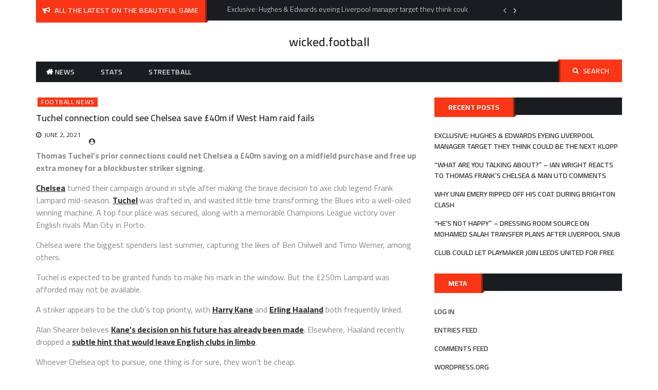

--- FILE ---
content_type: text/html; charset=UTF-8
request_url: https://www.wicked.football/football-news/tuchel-connection-could-see-chelsea-save-40m-if-west-ham-raid-fails/
body_size: 11273
content:
<!DOCTYPE html>
    <html lang="en">
    <head>
        <meta charset="utf-8">
        <meta http-equiv="X-UA-Compatible" content="IE=edge">
        <meta name="viewport" content="width=device-width, initial-scale=1, maximum-scale=1">
        <title>Tuchel connection could see Chelsea save £40m if West Ham raid fails &#8211; wicked.football</title>
<meta name='robots' content='max-image-preview:large' />
<link rel='dns-prefetch' href='//fonts.googleapis.com' />
<link rel='dns-prefetch' href='//s.w.org' />
<link rel='dns-prefetch' href='//i0.wp.com' />
<link rel='dns-prefetch' href='//i1.wp.com' />
<link rel='dns-prefetch' href='//i2.wp.com' />
<link rel='dns-prefetch' href='//c0.wp.com' />
<link rel="alternate" type="application/rss+xml" title="wicked.football &raquo; Feed" href="https://www.wicked.football/feed/" />
		<!-- This site uses the Google Analytics by MonsterInsights plugin v7.17.0 - Using Analytics tracking - https://www.monsterinsights.com/ -->
							<script src="//www.googletagmanager.com/gtag/js?id=UA-177840779-1"  type="text/javascript" data-cfasync="false"></script>
			<script type="text/javascript" data-cfasync="false">
				var mi_version = '7.17.0';
				var mi_track_user = true;
				var mi_no_track_reason = '';
				
								var disableStr = 'ga-disable-UA-177840779-1';

				/* Function to detect opted out users */
				function __gtagTrackerIsOptedOut() {
					return document.cookie.indexOf( disableStr + '=true' ) > - 1;
				}

				/* Disable tracking if the opt-out cookie exists. */
				if ( __gtagTrackerIsOptedOut() ) {
					window[disableStr] = true;
				}

				/* Opt-out function */
				function __gtagTrackerOptout() {
					document.cookie = disableStr + '=true; expires=Thu, 31 Dec 2099 23:59:59 UTC; path=/';
					window[disableStr] = true;
				}

				if ( 'undefined' === typeof gaOptout ) {
					function gaOptout() {
						__gtagTrackerOptout();
					}
				}
								window.dataLayer = window.dataLayer || [];
				if ( mi_track_user ) {
					function __gtagTracker() {dataLayer.push( arguments );}
					__gtagTracker( 'js', new Date() );
					__gtagTracker( 'set', {
						'developer_id.dZGIzZG' : true,
						                    });
					__gtagTracker( 'config', 'UA-177840779-1', {
						forceSSL:true,link_attribution:true,					} );
										window.gtag = __gtagTracker;										(
						function () {
							/* https://developers.google.com/analytics/devguides/collection/analyticsjs/ */
							/* ga and __gaTracker compatibility shim. */
							var noopfn = function () {
								return null;
							};
							var newtracker = function () {
								return new Tracker();
							};
							var Tracker = function () {
								return null;
							};
							var p = Tracker.prototype;
							p.get = noopfn;
							p.set = noopfn;
							p.send = function (){
								var args = Array.prototype.slice.call(arguments);
								args.unshift( 'send' );
								__gaTracker.apply(null, args);
							};
							var __gaTracker = function () {
								var len = arguments.length;
								if ( len === 0 ) {
									return;
								}
								var f = arguments[len - 1];
								if ( typeof f !== 'object' || f === null || typeof f.hitCallback !== 'function' ) {
									if ( 'send' === arguments[0] ) {
										var hitConverted, hitObject = false, action;
										if ( 'event' === arguments[1] ) {
											if ( 'undefined' !== typeof arguments[3] ) {
												hitObject = {
													'eventAction': arguments[3],
													'eventCategory': arguments[2],
													'eventLabel': arguments[4],
													'value': arguments[5] ? arguments[5] : 1,
												}
											}
										}
										if ( typeof arguments[2] === 'object' ) {
											hitObject = arguments[2];
										}
										if ( typeof arguments[5] === 'object' ) {
											Object.assign( hitObject, arguments[5] );
										}
										if ( 'undefined' !== typeof (
											arguments[1].hitType
										) ) {
											hitObject = arguments[1];
										}
										if ( hitObject ) {
											action = 'timing' === arguments[1].hitType ? 'timing_complete' : hitObject.eventAction;
											hitConverted = mapArgs( hitObject );
											__gtagTracker( 'event', action, hitConverted );
										}
									}
									return;
								}

								function mapArgs( args ) {
									var gaKey, hit = {};
									var gaMap = {
										'eventCategory': 'event_category',
										'eventAction': 'event_action',
										'eventLabel': 'event_label',
										'eventValue': 'event_value',
										'nonInteraction': 'non_interaction',
										'timingCategory': 'event_category',
										'timingVar': 'name',
										'timingValue': 'value',
										'timingLabel': 'event_label',
									};
									for ( gaKey in gaMap ) {
										if ( 'undefined' !== typeof args[gaKey] ) {
											hit[gaMap[gaKey]] = args[gaKey];
										}
									}
									return hit;
								}

								try {
									f.hitCallback();
								} catch ( ex ) {
								}
							};
							__gaTracker.create = newtracker;
							__gaTracker.getByName = newtracker;
							__gaTracker.getAll = function () {
								return [];
							};
							__gaTracker.remove = noopfn;
							__gaTracker.loaded = true;
							window['__gaTracker'] = __gaTracker;
						}
					)();
									} else {
										console.log( "" );
					( function () {
							function __gtagTracker() {
								return null;
							}
							window['__gtagTracker'] = __gtagTracker;
							window['gtag'] = __gtagTracker;
					} )();
									}
			</script>
				<!-- / Google Analytics by MonsterInsights -->
				<script>
			window._wpemojiSettings = {"baseUrl":"https:\/\/s.w.org\/images\/core\/emoji\/13.0.1\/72x72\/","ext":".png","svgUrl":"https:\/\/s.w.org\/images\/core\/emoji\/13.0.1\/svg\/","svgExt":".svg","source":{"concatemoji":"https:\/\/www.wicked.football\/wp-includes\/js\/wp-emoji-release.min.js?ver=5.7.1"}};
			!function(e,a,t){var n,r,o,i=a.createElement("canvas"),p=i.getContext&&i.getContext("2d");function s(e,t){var a=String.fromCharCode;p.clearRect(0,0,i.width,i.height),p.fillText(a.apply(this,e),0,0);e=i.toDataURL();return p.clearRect(0,0,i.width,i.height),p.fillText(a.apply(this,t),0,0),e===i.toDataURL()}function c(e){var t=a.createElement("script");t.src=e,t.defer=t.type="text/javascript",a.getElementsByTagName("head")[0].appendChild(t)}for(o=Array("flag","emoji"),t.supports={everything:!0,everythingExceptFlag:!0},r=0;r<o.length;r++)t.supports[o[r]]=function(e){if(!p||!p.fillText)return!1;switch(p.textBaseline="top",p.font="600 32px Arial",e){case"flag":return s([127987,65039,8205,9895,65039],[127987,65039,8203,9895,65039])?!1:!s([55356,56826,55356,56819],[55356,56826,8203,55356,56819])&&!s([55356,57332,56128,56423,56128,56418,56128,56421,56128,56430,56128,56423,56128,56447],[55356,57332,8203,56128,56423,8203,56128,56418,8203,56128,56421,8203,56128,56430,8203,56128,56423,8203,56128,56447]);case"emoji":return!s([55357,56424,8205,55356,57212],[55357,56424,8203,55356,57212])}return!1}(o[r]),t.supports.everything=t.supports.everything&&t.supports[o[r]],"flag"!==o[r]&&(t.supports.everythingExceptFlag=t.supports.everythingExceptFlag&&t.supports[o[r]]);t.supports.everythingExceptFlag=t.supports.everythingExceptFlag&&!t.supports.flag,t.DOMReady=!1,t.readyCallback=function(){t.DOMReady=!0},t.supports.everything||(n=function(){t.readyCallback()},a.addEventListener?(a.addEventListener("DOMContentLoaded",n,!1),e.addEventListener("load",n,!1)):(e.attachEvent("onload",n),a.attachEvent("onreadystatechange",function(){"complete"===a.readyState&&t.readyCallback()})),(n=t.source||{}).concatemoji?c(n.concatemoji):n.wpemoji&&n.twemoji&&(c(n.twemoji),c(n.wpemoji)))}(window,document,window._wpemojiSettings);
		</script>
		<style>
img.wp-smiley,
img.emoji {
	display: inline !important;
	border: none !important;
	box-shadow: none !important;
	height: 1em !important;
	width: 1em !important;
	margin: 0 .07em !important;
	vertical-align: -0.1em !important;
	background: none !important;
	padding: 0 !important;
}
</style>
	<link rel='stylesheet' id='wp-block-library-css'  href='https://c0.wp.com/c/5.7.1/wp-includes/css/dist/block-library/style.min.css' media='all' />
<style id='wp-block-library-inline-css'>
.has-text-align-justify{text-align:justify;}
</style>
<link rel='stylesheet' id='ce4wp-subscribe-style-css'  href='https://www.wicked.football/wp-content/plugins/creative-mail-by-constant-contact/src/blocks/subscribe/../../../assets/js/block/subscribe.css?ver=1635651912' media='all' />
<link rel='stylesheet' id='mediaelement-css'  href='https://c0.wp.com/c/5.7.1/wp-includes/js/mediaelement/mediaelementplayer-legacy.min.css' media='all' />
<link rel='stylesheet' id='wp-mediaelement-css'  href='https://c0.wp.com/c/5.7.1/wp-includes/js/mediaelement/wp-mediaelement.min.css' media='all' />
<link rel='stylesheet' id='dase-general-css'  href='https://www.wicked.football/wp-content/plugins/daext-soccer-engine/public/assets/css/general.css?ver=1.18' media='all' />
<link rel='stylesheet' id='dase-paginated-table-css'  href='https://www.wicked.football/wp-content/plugins/daext-soccer-engine/public/assets/css/paginated-table.css?ver=1.18' media='all' />
<link rel='stylesheet' id='dase-match-commentary-css'  href='https://www.wicked.football/wp-content/plugins/daext-soccer-engine/public/assets/css/match-commentary.css?ver=1.18' media='all' />
<link rel='stylesheet' id='dase-match-score-css'  href='https://www.wicked.football/wp-content/plugins/daext-soccer-engine/public/assets/css/match-score.css?ver=1.18' media='all' />
<link rel='stylesheet' id='dase-match-timeline-css'  href='https://www.wicked.football/wp-content/plugins/daext-soccer-engine/public/assets/css/match-timeline.css?ver=1.18' media='all' />
<link rel='stylesheet' id='dase-match-visual-lineup-css'  href='https://www.wicked.football/wp-content/plugins/daext-soccer-engine/public/assets/css/match-visual-lineup.css?ver=1.18' media='all' />
<link rel='stylesheet' id='dase-person-summary-css'  href='https://www.wicked.football/wp-content/plugins/daext-soccer-engine/public/assets/css/person-summary.css?ver=1.18' media='all' />
<link rel='stylesheet' id='dase-custom-css'  href='https://www.wicked.football/wp-content/plugins/daext-soccer-engine/public/assets/css/custom-1.css?ver=1.18' media='all' />
<link rel='stylesheet' id='font-google-css'  href='https://fonts.googleapis.com/css?family=Cairo%3A300%2C400%2C600%2C700%2C900&#038;ver=5.7.1' media='all' />
<link rel='stylesheet' id='font-awesome-min-css'  href='https://www.wicked.football/wp-content/themes/buzz-magazine/assets/css/font-awesome.min.css?ver=5.7.1' media='all' />
<link rel='stylesheet' id='slick-css-css'  href='https://www.wicked.football/wp-content/themes/buzz-magazine/assets/css/slick.css?ver=5.7.1' media='all' />
<link rel='stylesheet' id='slick-theme-css-css'  href='https://www.wicked.football/wp-content/themes/buzz-magazine/assets/css/slick-theme.css?ver=5.7.1' media='all' />
<link rel='stylesheet' id='jquery-ui-custom-sidebar-css'  href='https://www.wicked.football/wp-content/themes/buzz-magazine/assets/css/jquery.mCustomScrollbar.min.css?ver=5.7.1' media='all' />
<link rel='stylesheet' id='meanmenu-css-css'  href='https://www.wicked.football/wp-content/themes/buzz-magazine/assets/css/meanmenu.css?ver=5.7.1' media='all' />
<link rel='stylesheet' id='animate-min-css'  href='https://www.wicked.football/wp-content/themes/buzz-magazine/assets/css/animate.min.css?ver=5.7.1' media='all' />
<link rel='stylesheet' id='buzz-magazine-style-css'  href='https://www.wicked.football/wp-content/themes/buzz-magazine/style.css?ver=1.0.0' media='all' />
<style id='buzz-magazine-style-inline-css'>

           
        .page-title-wrap:before{
        background-color:#404d5b;
        }

         .archive-align-wrap {
             text-align: left;
         }
         
         .single-post-wrap, .single-post-wrap .entry-header, .single-post-wrap .entry-meta , .single-post-wrap .entry-content , .single-post-wrap .post-cat-list .cat-links a , .single-post-wrap .social-links{
            text-align:left;
         } 
         
         .page-wrap{
            text-align:left;
         }                        
    
</style>
<link rel='stylesheet' id='buzz-magazine-responsive-css'  href='https://www.wicked.football/wp-content/themes/buzz-magazine/assets/css/responsive.css?ver=5.7.1' media='all' />
<link rel='stylesheet' id='jetpack_css-css'  href='https://c0.wp.com/p/jetpack/10.2.3/css/jetpack.css' media='all' />
<script src='https://c0.wp.com/c/5.7.1/wp-includes/js/jquery/jquery.min.js' id='jquery-core-js'></script>
<script src='https://c0.wp.com/c/5.7.1/wp-includes/js/jquery/jquery-migrate.min.js' id='jquery-migrate-js'></script>
<script id='jetpack_related-posts-js-extra'>
var related_posts_js_options = {"post_heading":"h4"};
</script>
<script src='https://c0.wp.com/p/jetpack/10.2.3/_inc/build/related-posts/related-posts.min.js' id='jetpack_related-posts-js'></script>
<script id='monsterinsights-frontend-script-js-extra'>
var monsterinsights_frontend = {"js_events_tracking":"true","download_extensions":"doc,pdf,ppt,zip,xls,docx,pptx,xlsx","inbound_paths":"[{\"path\":\"\\\/go\\\/\",\"label\":\"affiliate\"},{\"path\":\"\\\/recommend\\\/\",\"label\":\"affiliate\"}]","home_url":"https:\/\/www.wicked.football","hash_tracking":"false","ua":"UA-177840779-1"};
</script>
<script src='https://www.wicked.football/wp-content/plugins/google-analytics-for-wordpress/assets/js/frontend-gtag.min.js?ver=7.17.0' id='monsterinsights-frontend-script-js'></script>
<script src='https://www.wicked.football/wp-content/plugins/daext-soccer-engine/public/inc/moment-js/moment.js?ver=1.18' id='dase-moment-js-js'></script>
<script src='https://www.wicked.football/wp-content/plugins/daext-soccer-engine/public/inc/chart-js/Chart.min.js?ver=1.18' id='dase-chart-js-js'></script>
<link rel="https://api.w.org/" href="https://www.wicked.football/wp-json/" /><link rel="alternate" type="application/json" href="https://www.wicked.football/wp-json/wp/v2/posts/3364" /><link rel="EditURI" type="application/rsd+xml" title="RSD" href="https://www.wicked.football/xmlrpc.php?rsd" />
<link rel="wlwmanifest" type="application/wlwmanifest+xml" href="https://www.wicked.football/wp-includes/wlwmanifest.xml" /> 
<meta name="generator" content="WordPress 5.7.1" />
<link rel="canonical" href="https://www.wicked.football/football-news/tuchel-connection-could-see-chelsea-save-40m-if-west-ham-raid-fails/" />
<link rel='shortlink' href='https://www.wicked.football/?p=3364' />
<link rel="alternate" type="application/json+oembed" href="https://www.wicked.football/wp-json/oembed/1.0/embed?url=https%3A%2F%2Fwww.wicked.football%2Ffootball-news%2Ftuchel-connection-could-see-chelsea-save-40m-if-west-ham-raid-fails%2F" />
<link rel="alternate" type="text/xml+oembed" href="https://www.wicked.football/wp-json/oembed/1.0/embed?url=https%3A%2F%2Fwww.wicked.football%2Ffootball-news%2Ftuchel-connection-could-see-chelsea-save-40m-if-west-ham-raid-fails%2F&#038;format=xml" />
<meta name="generator" content="Site Kit by Google 1.31.0" /><link href="https://fonts.googleapis.com/css?family=Open+Sans:400,700&#038;display=swap&#038;subset=cyrillic,cyrillic-ext,greek,greek-ext,latin-ext,vietnamese" rel="stylesheet">
        <script>

          /**
           * This function is the JavaScript version of https://www.php.net/manual/en/function.number-format.php
           *
           * Reference: https://stackoverflow.com/questions/12820312/equivalent-to-php-function-number-format-in-jquery-javascript
           *
           */
          window.dase_number_format = function(number, decimals, dec_point, thousands_sep) {
            // Strip all characters but numerical ones.
            number = (number + '').replace(/[^0-9+\-Ee.]/g, '');
            var n = !isFinite(+number) ? 0 : +number,
                prec = !isFinite(+decimals) ? 0 : Math.abs(decimals),
                sep = (typeof thousands_sep === 'undefined') ? ',' : thousands_sep,
                dec = (typeof dec_point === 'undefined') ? '.' : dec_point,
                s = '',
                toFixedFix = function(n, prec) {
                  var k = Math.pow(10, prec);
                  return '' + Math.round(n * k) / k;
                };
            // Fix for IE parseFloat(0.55).toFixed(0) = 0;
            s = (prec ? toFixedFix(n, prec) : '' + Math.round(n)).split('.');
            if (s[0].length > 3) {
              s[0] = s[0].replace(/\B(?=(?:\d{3})+(?!\d))/g, sep);
            }
            if ((s[1] || '').length < prec) {
              s[1] = s[1] || '';
              s[1] += new Array(prec - s[1].length + 1).join('0');
            }
            return s.join(dec);
          };

          /**
           * This function is the JavaScript version of \Dase_Shared::money_format.
           * @param num
           * @returns {string|*}
           */
          window.dase_money_format = function(num) {

            //init
            let round_symbol = '';

            //get from the plugin options
            let decimal_separator = '.';
            let thousands_separator = ',';
            let decimals = 0;
            let simplify_million = false;
            let simplify_million_decimals = 0;
            let million_symbol = 'm';
            let simplify_thousands = false;
            let simplify_thousands_decimals = 0;
            let thousands_symbol = '';
            let currency = '$';
            let currency_position = 0;

            if (num > 1000000 && simplify_million === true) {

              //Simplify Million
              num = num / 1000000;
              round_symbol = million_symbol;
              num = window.dase_number_format(num, simplify_million_decimals, decimal_separator, thousands_separator);

            } else if (num > 1000 && simplify_thousands === true) {

              //Simplify Thousands
              num = num / 1000;
              round_symbol = thousands_symbol;
              num = window.dase_number_format(num, simplify_thousands_decimals, decimal_separator, thousands_separator);

            }else{

              //Not Simplified
              num = window.dase_number_format(num, decimals, decimal_separator, thousands_separator);

            }

            //add the round symbol
            num = num + round_symbol;

            //add currency -------------------------------------------------------------------------------------------------
            if (currency_position === 0) {
              return currency + num;
            } else {
              return num + currency;
            }

            return num;

          };

        </script>

        <style type='text/css'>img#wpstats{display:none}</style>
		<script async src="//pagead2.googlesyndication.com/pagead/js/adsbygoogle.js"></script><script>(adsbygoogle = window.adsbygoogle || []).push({"google_ad_client":"ca-pub-1210223964661134","enable_page_level_ads":true,"tag_partner":"site_kit"});</script><link rel="icon" href="https://i0.wp.com/www.wicked.football/wp-content/uploads/2021/05/cropped-football-pngrepo-com-1.png?fit=32%2C32&#038;ssl=1" sizes="32x32" />
<link rel="icon" href="https://i0.wp.com/www.wicked.football/wp-content/uploads/2021/05/cropped-football-pngrepo-com-1.png?fit=192%2C192&#038;ssl=1" sizes="192x192" />
<link rel="apple-touch-icon" href="https://i0.wp.com/www.wicked.football/wp-content/uploads/2021/05/cropped-football-pngrepo-com-1.png?fit=180%2C180&#038;ssl=1" />
<meta name="msapplication-TileImage" content="https://i0.wp.com/www.wicked.football/wp-content/uploads/2021/05/cropped-football-pngrepo-com-1.png?fit=270%2C270&#038;ssl=1" />
    </head>

<body class="post-template-default single single-post postid-3364 single-format-standard right-sidebar layout-1">

<div id="page" class="hfeed-site">
    <a class="skip-link screen-reader-text" href="#content">Skip to content</a>
    <header id="masthead" class="site-header">
        <!--.header-info-bar-->
        <div class="hgroup-wrap">
                        <!--.header-info-bar-->
                            <div class="header-info-bar">
                    <div class="container">
                        <div class="header-ifo-bar-wrap">
                            <div class="header-info-bar-left">
                                <span class="notice-info-title">
                                    All the latest on the beautiful game                                </span>
                                <div class="notification-bar">
                                    <ul class="notification-slider">
                                                                                                                                    <li>Exclusive: Hughes &amp; Edwards eyeing Liverpool manager target they think could be the next Klopp</li>                                                                                            <li>“What are you talking about?” – Ian Wright reacts to Thomas Frank’s Chelsea &amp; Man Utd comments</li>                                                                                            <li>Why Unai Emery ripped off his coat during Brighton clash</li>                                                                                            <li>“He’s not happy” – Dressing room source on Mohamed Salah transfer plans after Liverpool snub</li>                                                                                            <li>Club could let playmaker join Leeds United for free</li>                                                                                            <li>Report: Tottenham target move for two in-demand Premier League midfielders</li>                                                                                            <li>Chelsea move into pole position to sign Man United transfer target who’s earned rave reviews</li>                                                                                            <li>Man United tipped as realistic option to sign “typical Premier League number six”</li>                                                                                            <li>Where Rodrygo could be heading next amid Arsenal, Liverpool &amp; Man City interest</li>                                                                                            <li>When is the 2026 World Cup draw and will Donald Trump be there?</li>                                                                                </ul>
                                </div>
                            </div>

                                                    </div>
                    </div>
                </div>
                        <!--.header-info-bar-->
            <div class="site-header-middle logo-align-center" >
                <div class="container">
                    <section class="site-branding">
                        <!-- site branding starting from here -->
                                                                            <div class="site-identity-wrap">
                                                                                                    <h1 class="site-title"><a href="https://www.wicked.football/">wicked.football</a></h1>
                                                            </div>
                            <p class="site-description"></p>
                                            </section>
                                    </div>
            </div>
            <!--.site-header-middle-->
            <div id="navbar" class="navbar">
                <div class="container">
                    <div class="navbar-wrap">
                        <nav id="site-navigation" class="navigation main-navigation">
                            <div class="menu-top-menu-container"><ul id="menu-top-menu" class="menu"><li id="menu-item-42" class="menu-item menu-item-type-post_type menu-item-object-page menu-item-home menu-item-42 home"><a href="https://www.wicked.football/">News</a></li>
<li id="menu-item-47" class="menu-item menu-item-type-post_type menu-item-object-page menu-item-47"><a href="https://www.wicked.football/stats/">Stats</a></li>
<li id="menu-item-48" class="menu-item menu-item-type-post_type menu-item-object-page menu-item-48"><a href="https://www.wicked.football/streetball/">Streetball</a></li>
</ul></div>                        </nav>
                        <!-- main-navigation ends here -->
                        <div class="search-section">
                            <a href="javascript:void(0)" class="search-toggle"><i class="fa fa-search" aria-hidden="true"></i>Search</a>
                            <form role="search" method="get" class="search-form" action="https://www.wicked.football/">
				<label>
					<span class="screen-reader-text">Search for:</span>
					<input type="search" class="search-field" placeholder="Search &hellip;" value="" name="s" />
				</label>
				<input type="submit" class="search-submit" value="Search" />
			</form>                        </div>
                        <!-- .search-section -->
                    </div>
                </div>
            </div>
        </div>
                    </header><!-- header ends here -->
    <div id="content" class="site-content">
    <div class="container">

    <div id="primary" class="content-area">
        <main id="main" class="site-main">
            <div class="post-item-wrapper">

		
<article class="featured-post single single-post-wrap post-3364 post type-post status-publish format-standard hentry category-football-news">
    <div class="post-content">
       <figure>
                  </figure>
                    <div class="post-cat-list">
                                    <span class="cat-links buzz-magazine-cat-2"><a
                                href="https://www.wicked.football/category/football-news/" style="background-color:#FA3616 ">Football News</a></span>
                                </div>
                     <header class="entry-header">
            <h2 class="entry-title">
                 Tuchel connection could see Chelsea save £40m if West Ham raid fails            </h2>
         </header>
        <div class="entry-meta">
         <div class="posted-on"><a href="https://www.wicked.football/2021/06/02/" rel="bookmark"><time class="entry-date published updated" datetime="2021-06-02T19:33:01+00:00">June 2, 2021</time></a></div><div class="post-author vcard"><a  href="https://www.wicked.football/author/"></a></div>            </div>

        <div class="entry-content">
            <p><strong>Thomas Tuchel’s prior connections could net Chelsea a £40m saving on a midfield purchase and free up extra money for a blockbuster striker signing.</strong></p>
<p><strong><a href="https://www.planetsport.com/soccer/england/chelsea-fc">Chelsea</a></strong> turned their campaign around in style after making the brave decision to axe club legend Frank Lampard mid-season. <strong><a href="https://www.planetsport.com/soccer/thomas-tuchel">Tuchel</a> </strong>was drafted in, and wasted little time transforming the Blues into a well-oiled winning machine. A top four place was secured, along with a memorable Champions League victory over English rivals Man City in Porto.</p>
</p>
<p>Chelsea were the biggest spenders last summer, capturing the likes of Ben Chilwell and Timo Werner, among others.</p>
<p>Tuchel is expected to be granted funds to make his mark in the window. But the £250m Lampard was afforded may not be available.</p>
<p>A striker appears to be the club’s top priority, with <strong><a href="https://www.teamtalk.com/news/tag/harry-kane">Harry Kane</a></strong> and <strong><a href="https://www.teamtalk.com/news/tag/erling-haaland">Erling Haaland</a></strong> both frequently linked.</p>
<p>Alan Shearer believes <strong><a href="https://www.teamtalk.com/news/shearer-harry-kane-tottenham-transfer-euro-2020">Kane’s decision on his future has already been made</a>. </strong>Elsewhere, Haaland recently dropped a <strong><a href="https://www.teamtalk.com/news/erling-haaland-subtle-hint-man-utd-man-city">subtle hint that would leave English clubs in limbo</a></strong>.</p>
<p>Whoever Chelsea opt to pursue, one thing is for sure, they won’t be cheap.</p>
<p>Perhaps with that in mind, the latest report from the <em><a href="https://www.express.co.uk/sport/football/1444447/Chelsea-transfer-news-Declan-Rice-alternative-Thomas-Tuchel">Express</a></em> details how Tuchel could make a significant saving while strengthening another part of the team.</p>
<p>Chelsea have been regularly linked with a <strong><a href="https://www.teamtalk.com/news/chelsea-tuchel-sanctions-move-for-lampard-transfer-target-rice">West Ham raid to bring England midfielder Declan Rice to Stamford Bridge</a></strong>.</p>
<div></div>
<p><strong><a href="https://www.teamtalk.com/news/tag/declan-rice">Rice</a></strong> has excelled once again this season, but English players moving within the Premier League typically carry greater transfer fees compared to deals for those from overseas.</p>
<p>Accordingly, the <em><a href="https://www.express.co.uk/sport/football/1444447/Chelsea-transfer-news-Declan-Rice-alternative-Thomas-Tuchel">Express</a> </em>(citing Portuguese outlet <em>O Jogo</em>) reveal that Chelsea have ‘identified Benfica star Julian Weigl as an alternative’ to Rice.</p>
<p>Rice is projected to cost upwards of £65m, while the 25-year-old Weigl is stated to be available for £25.8m.</p>
<p>The holding midfielder is a known commodity for Tuchel having managed him during their time with Borussia Dortmund.</p>
<h2><strong>Chelsea, Man Utd primed after Arsenal punished</strong></h2>
<p>Meanwhile, Manchester United and Chelsea have made contact for Bayer Leverkusen centre-back Edmond Tapsoba, according to reports.</p>
<p>The rising 22-year-old appears to be a collision course with the Premier League. Arsenal were believed to be frontrunners, but they appear to have ended now, after <a href="https://sportbild.bild.de/"><em>SportBILD</em></a><span> </span>provided an update.</p>
<p>According to the German newspaper, Arsenal won’t be able to sign Tapsoba this summer after their low Premier League finish.</p>
</p>
<p>However, Tapsoba could still end up in the Premier League. Per reports, Manchester United and Chelsea have now joined the race to sign him.</p>
<p>United were linked with Tapsoba back in March,<span> </span><a href="https://www.teamtalk.com/news/man-utd-scout-edmond-tapsoba-bayer-leverkusen-transfer"><strong>when it was claimed they had been told to scout him</strong></a>. It appears they took that advice, as they are now in the running for his signature.</p>
<p>So too are Chelsea, though, who are looking for an additional defensive reinforcement to eventually succeed Thiago Silva. Tapsoba is the latest suggestion as Tuchel reportedly looks back to his homeland for recruitment.</p>
<p><strong><em>READ MORE:<a href="https://www.teamtalk.com/news/aston-villa-abraham-transfer-chelsea-major-doubt-smith"> </a></em><a href="https://www.teamtalk.com/news/aston-villa-abraham-transfer-chelsea-major-doubt-smith">Villa abort £40m Chelsea transfer as major Dean Smith doubt takes hold</a></strong></p>
<div class="emotesBoxDiv"></div>
<p>The post <a href="https://www.teamtalk.com/news/tuchel-connection-chelsea-save-40m-weigl-west-ham-rice">Tuchel connection could see Chelsea save £40m if West Ham raid fails</a> appeared first on <a href="https://www.teamtalk.com/">TEAMtalk</a>.</p>

<div id='jp-relatedposts' class='jp-relatedposts' >
	<h3 class="jp-relatedposts-headline"><em>Related</em></h3>
</div>            </div>

    </div>
</article>
	<nav class="navigation post-navigation" role="navigation" aria-label="Posts">
		<h2 class="screen-reader-text">Post navigation</h2>
		<div class="nav-links"><div class="nav-previous"><a href="https://www.wicked.football/football-news/pundit-feels-newcastle-fans-would-love-defenders-incredible-return/" rel="prev"><span class="nav-subtitle">Previous:</span> <span class="nav-title">Pundit feels Newcastle fans ‘would love’ defender’s ‘incredible’ return</span></a></div><div class="nav-next"><a href="https://www.wicked.football/football-news/man-city-make-contact-for-bundesliga-striker-who-outscored-haaland/" rel="next"><span class="nav-subtitle">Next:</span> <span class="nav-title">Man City make contact for Bundesliga striker who outscored Haaland</span></a></div></div>
	</nav><article id="post-3364" class="post-3364 post type-post status-publish format-standard hentry category-football-news">
    <section class="related-post-section">
                                <div class="related-post-wrap">
                                    <article class="featured-post post hentry">
                        <figure>
                                                </figure>
                            <div class="post-content">
                            <header class="entry-header">
                                <h4 class="entry-title">
                                    <a href="https://www.wicked.football/football-news/exclusive-hughes-edwards-eyeing-liverpool-manager-target-they-think-could-be-the-next-klopp/">Exclusive: Hughes &amp; Edwards eyeing Liverpool manager target they think could be the next Klopp</a>
                                </h4>
                            </header>
                            <div class="entry-content">
                                <p>Liverpool chiefs Richard Hughes and Michael Edwards are both understood [&hellip;]</p>
                            </div>
                            <div class="entry-meta">
                                <div class="posted-on"><a href="https://www.wicked.football/2025/12/05/" rel="bookmark"><time class="entry-date published updated" datetime="2025-12-05T02:59:48+00:00">December 5, 2025</time></a></div><div class="post-author vcard"><a  href="https://www.wicked.football/author/"></a></div>                            </div>
                        </div>
                    </article>
                                    <article class="featured-post post hentry">
                        <figure>
                                                </figure>
                            <div class="post-content">
                            <header class="entry-header">
                                <h4 class="entry-title">
                                    <a href="https://www.wicked.football/football-news/hes-not-happy-dressing-room-source-on-mohamed-salah-transfer-plans-after-liverpool-snub/">“He’s not happy” – Dressing room source on Mohamed Salah transfer plans after Liverpool snub</a>
                                </h4>
                            </header>
                            <div class="entry-content">
                                <p>Mohamed Salah is not happy with his situation at Liverpool [&hellip;]</p>
                            </div>
                            <div class="entry-meta">
                                <div class="posted-on"><a href="https://www.wicked.football/2025/12/04/" rel="bookmark"><time class="entry-date published updated" datetime="2025-12-04T20:59:46+00:00">December 4, 2025</time></a></div><div class="post-author vcard"><a  href="https://www.wicked.football/author/"></a></div>                            </div>
                        </div>
                    </article>
                                    <article class="featured-post post hentry">
                        <figure>
                                                </figure>
                            <div class="post-content">
                            <header class="entry-header">
                                <h4 class="entry-title">
                                    <a href="https://www.wicked.football/football-news/why-unai-emery-ripped-off-his-coat-during-brighton-clash/">Why Unai Emery ripped off his coat during Brighton clash</a>
                                </h4>
                            </header>
                            <div class="entry-content">
                                <p>Aston Villa produced one of the most dramatic turnarounds of [&hellip;]</p>
                            </div>
                            <div class="entry-meta">
                                <div class="posted-on"><a href="https://www.wicked.football/2025/12/04/" rel="bookmark"><time class="entry-date published updated" datetime="2025-12-04T20:59:46+00:00">December 4, 2025</time></a></div><div class="post-author vcard"><a  href="https://www.wicked.football/author/"></a></div>                            </div>
                        </div>
                    </article>
                                    <article class="featured-post post hentry">
                        <figure>
                                                </figure>
                            <div class="post-content">
                            <header class="entry-header">
                                <h4 class="entry-title">
                                    <a href="https://www.wicked.football/football-news/what-are-you-talking-about-ian-wright-reacts-to-thomas-franks-chelsea-man-utd-comments/">“What are you talking about?” – Ian Wright reacts to Thomas Frank’s Chelsea &amp; Man Utd comments</a>
                                </h4>
                            </header>
                            <div class="entry-content">
                                <p>Tottenham manager Thomas Frank has been criticised by Arsenal legend [&hellip;]</p>
                            </div>
                            <div class="entry-meta">
                                <div class="posted-on"><a href="https://www.wicked.football/2025/12/04/" rel="bookmark"><time class="entry-date published updated" datetime="2025-12-04T20:59:46+00:00">December 4, 2025</time></a></div><div class="post-author vcard"><a  href="https://www.wicked.football/author/"></a></div>                            </div>
                        </div>
                    </article>
                            </div>
            </section>
</article>            </div>
        </main>
    </div>
        
<aside id="secondary" class="widget-area sidebar">
	
		<section id="recent-posts-2" class="widget widget_recent_entries">
		<h3 class="widget-title"><span>Recent Posts</span></h3>
		<ul>
											<li>
					<a href="https://www.wicked.football/football-news/exclusive-hughes-edwards-eyeing-liverpool-manager-target-they-think-could-be-the-next-klopp/">Exclusive: Hughes &amp; Edwards eyeing Liverpool manager target they think could be the next Klopp</a>
									</li>
											<li>
					<a href="https://www.wicked.football/football-news/what-are-you-talking-about-ian-wright-reacts-to-thomas-franks-chelsea-man-utd-comments/">“What are you talking about?” – Ian Wright reacts to Thomas Frank’s Chelsea &amp; Man Utd comments</a>
									</li>
											<li>
					<a href="https://www.wicked.football/football-news/why-unai-emery-ripped-off-his-coat-during-brighton-clash/">Why Unai Emery ripped off his coat during Brighton clash</a>
									</li>
											<li>
					<a href="https://www.wicked.football/football-news/hes-not-happy-dressing-room-source-on-mohamed-salah-transfer-plans-after-liverpool-snub/">“He’s not happy” – Dressing room source on Mohamed Salah transfer plans after Liverpool snub</a>
									</li>
											<li>
					<a href="https://www.wicked.football/football-news/club-could-let-playmaker-join-leeds-united-for-free/">Club could let playmaker join Leeds United for free</a>
									</li>
					</ul>

		</section><section id="meta-2" class="widget widget_meta"><h3 class="widget-title"><span>Meta</span></h3>
		<ul>
						<li><a href="https://www.wicked.football/wp-login.php">Log in</a></li>
			<li><a href="https://www.wicked.football/feed/">Entries feed</a></li>
			<li><a href="https://www.wicked.football/comments/feed/">Comments feed</a></li>

			<li><a href="https://wordpress.org/">WordPress.org</a></li>
		</ul>

		</section></aside><!-- #secondary -->
    </div>

</div>

<footer id="colophon" class="site-footer"> <!-- footer starting from here -->
        <div class="site-generator">
        <div class="container">
            <div class="row">
                <div class="custom-col-6">
                    <div class="copy-right">
                        <div class="section-copy-right">
	                                                </div>
                        <div class="powered-by-aarambha">
                            <span>Powered By <a target="_blank" rel="designer" href="https://aarambhathemes.com/"> Aarambha Themes </a></span>
                        </div>
                    </div>
                </div>
                <div class="custom-col-6 right">
                    <div class="menu"><ul>
<li class="page_item page-item-20"><a href="https://www.wicked.football/">News</a></li>
<li class="page_item page-item-2"><a href="https://www.wicked.football/sample-page/">Sample Page</a></li>
<li class="page_item page-item-45"><a href="https://www.wicked.football/stats/">Stats</a></li>
<li class="page_item page-item-43"><a href="https://www.wicked.football/streetball/">Streetball</a></li>
</ul></div>
                </div>
            </div>
        </div>
    </div>

    <div class="back-to-top">
        <a href="#masthead" title="Go to Top" class="fa-angle-up"></a>
    </div>
</footer>

</div>

<script id='ce4wp_form_submit-js-extra'>
var ce4wp_form_submit_data = {"siteUrl":"https:\/\/www.wicked.football","url":"https:\/\/www.wicked.football\/wp-admin\/admin-ajax.php","nonce":"029e48a599","listNonce":"19891e0941","activatedNonce":"2c9c49bbdc"};
</script>
<script src='https://www.wicked.football/wp-content/plugins/creative-mail-by-constant-contact/assets/js/block/submit.js?ver=1635651912' id='ce4wp_form_submit-js'></script>
<script src='https://c0.wp.com/p/jetpack/10.2.3/_inc/build/photon/photon.min.js' id='jetpack-photon-js'></script>
<script id='dase-paginated-table-js-extra'>
var DASE_PHPDATA = {"nonce":"e1098a481b","ajaxUrl":"https:\/\/www.wicked.football\/wp-admin\/admin-ajax.php"};
</script>
<script src='https://www.wicked.football/wp-content/plugins/daext-soccer-engine/public/assets/js/paginated-table-class.js?ver=1.18' id='dase-paginated-table-js'></script>
<script src='https://www.wicked.football/wp-content/plugins/daext-soccer-engine/public/assets/js/event-tooltip-handler.js?ver=1.18' id='dase-event-tooltip-handler-js'></script>
<script src='https://www.wicked.football/wp-content/plugins/daext-soccer-engine/public/assets/js/match-visual-lineup.js?ver=1.18' id='dase-match-visual-lineup-js'></script>
<script src='https://www.wicked.football/wp-content/themes/buzz-magazine/assets/js/slick.min.js?ver=1.8.1' id='jquery-slick-js'></script>
<script src='https://www.wicked.football/wp-content/themes/buzz-magazine/assets/js/jquery-ui.js?ver=1.12.1' id='jquery-ui-js'></script>
<script src='https://www.wicked.football/wp-content/themes/buzz-magazine/assets/js/jquery.meanmenu.js?ver=2.0.8' id='jquery-meanmenu-js'></script>
<script src='https://c0.wp.com/c/5.7.1/wp-includes/js/imagesloaded.min.js' id='imagesloaded-js'></script>
<script src='https://c0.wp.com/c/5.7.1/wp-includes/js/masonry.min.js' id='masonry-js'></script>
<script src='https://c0.wp.com/c/5.7.1/wp-includes/js/jquery/jquery.masonry.min.js' id='jquery-masonry-js'></script>
<script src='https://www.wicked.football/wp-content/themes/buzz-magazine/assets/js/isotope.min.js?ver=3.0.6' id='isotope-min-js'></script>
<script src='https://www.wicked.football/wp-content/themes/buzz-magazine/assets/js/wow.min.js?ver=1.3.0' id='wow-min-js'></script>
<script src='https://www.wicked.football/wp-content/themes/buzz-magazine/assets/js/jquery.marquee.min.js?ver=5.7.1' id='jquery-marquee-js'></script>
<script src='https://www.wicked.football/wp-content/themes/buzz-magazine/assets/js/jquery.ticker.min.js?ver=0.1.0' id='jquery-ticker-js'></script>
<script src='https://www.wicked.football/wp-content/themes/buzz-magazine/assets/js/jquery.mCustomScrollbar.concat.min.js?ver=3.1.13' id='jquery-mCustomScrollbar-js'></script>
<script src='https://www.wicked.football/wp-content/themes/buzz-magazine/assets/js/ResizeSensor.js?ver=5.7.1' id='ResizeSensor-js'></script>
<script src='https://www.wicked.football/wp-content/themes/buzz-magazine/assets/js/theia-sticky-sidebar.js?ver=1.7.0' id='theia-sticky-sidebar-js'></script>
<script src='https://www.wicked.football/wp-content/themes/buzz-magazine/assets/js/custom.js?ver=1.0.0' id='buzz-magazine-custom-js'></script>
<script src='https://www.wicked.football/wp-content/themes/buzz-magazine/assets/js/navigation.js?ver=1.0.0' id='buzz-magazine-navigation-js'></script>
<script src='https://c0.wp.com/c/5.7.1/wp-includes/js/wp-embed.min.js' id='wp-embed-js'></script>
<script src='https://stats.wp.com/e-202549.js' defer></script>
<script>
	_stq = window._stq || [];
	_stq.push([ 'view', {v:'ext',j:'1:10.2.3',blog:'199331110',post:'3364',tz:'0',srv:'www.wicked.football'} ]);
	_stq.push([ 'clickTrackerInit', '199331110', '3364' ]);
</script>
</body>
</html>



--- FILE ---
content_type: text/html; charset=utf-8
request_url: https://www.google.com/recaptcha/api2/aframe
body_size: 268
content:
<!DOCTYPE HTML><html><head><meta http-equiv="content-type" content="text/html; charset=UTF-8"></head><body><script nonce="Y_f6L7rzFzpcBpwFNK1HLA">/** Anti-fraud and anti-abuse applications only. See google.com/recaptcha */ try{var clients={'sodar':'https://pagead2.googlesyndication.com/pagead/sodar?'};window.addEventListener("message",function(a){try{if(a.source===window.parent){var b=JSON.parse(a.data);var c=clients[b['id']];if(c){var d=document.createElement('img');d.src=c+b['params']+'&rc='+(localStorage.getItem("rc::a")?sessionStorage.getItem("rc::b"):"");window.document.body.appendChild(d);sessionStorage.setItem("rc::e",parseInt(sessionStorage.getItem("rc::e")||0)+1);localStorage.setItem("rc::h",'1765038239732');}}}catch(b){}});window.parent.postMessage("_grecaptcha_ready", "*");}catch(b){}</script></body></html>

--- FILE ---
content_type: text/css
request_url: https://www.wicked.football/wp-content/plugins/daext-soccer-engine/public/assets/css/paginated-table.css?ver=1.18
body_size: 2122
content:
/* Paginated Table (multiple blocks are affected) ------------------------------------------------------------------- */

.display-none{
    display: none !important;
}

.dase-paginated-table table *{
    font-size: 12px !important;
    text-align: center !important;
}

.dase-paginated-table table thead *{
    font-weight: bold !important;
}

#my-paginated-table thead tr th[data-sortable="1"]{
    cursor: pointer !important;
}

.dase-paginated-table table tbody *{
    font-weight: normal !important;
}

.dase-paginated-table-pagination a.disabled{
    text-decoration: none !important;
    color: #ddd !important;
}

.daext-tablenav-pages{
    float: right !important;
}

.arrow-icon{
    display: inline-block !important;
    width: 20px !important;
    height: 20px !important;
}

.priority-level{
    display: inline-block !important;
    width: 20px !important;
    height: 20px !important;
}

.dase-paginated-table-container{
    margin-top: 20px !important;
    margin-bottom: 20px !important;
}

.dase-paginated-table-container *{
    box-sizing: content-box !important;
}

.dase-paginated-table-container table{
    margin: 0 !important;
    border-collapse: collapse !important;
    width: 100% !important;
}

.dase-paginated-table-container table thead th{
    text-transform: none !important;
    background: #f2f2f2 !important;
    color: #333 !important;
    font-weight: 700 !important;
    padding: 7px 10px !important;
    line-height: 16px !important;
    border-color: #e1e1e1 !important;
}

.dase-paginated-table-container table td{
    color: #666 !important;
}

.dase-paginated-table-container table th,
.dase-paginated-table-container table td{
    border-color: #e1e1e1 !important;
    border-width: 1px !important;
    border-style: solid !important;
    padding: 3px 10px !important;
    font-size: 11px !important;
    line-height: 18px;
    letter-spacing: normal !important;
    text-align: center !important;
    vertical-align: middle !important;
    height: 24px !important;
    word-break: normal !important;
}

.dase-paginated-table-container table tr td{
    background: #fff !important;
}

.dase-paginated-table-container[data-type="competition-standings-table"] [data-column="team"] img,
.dase-paginated-table-container[data-type="competition-standings-table"] [data-column="team"] svg,
.dase-paginated-table-container[data-type="transfers"] [data-column="team_left"] img,
.dase-paginated-table-container[data-type="transfers"] [data-column="team_left"] svg,
.dase-paginated-table-container[data-type="transfers"] [data-column="team_joined"] img,
.dase-paginated-table-container[data-type="transfers"] [data-column="team_joined"] svg,
.dase-paginated-table-container[data-type="competition-round"] [data-column="team_1"] img,
.dase-paginated-table-container[data-type="competition-round"] [data-column="team_1"] svg,
.dase-paginated-table-container[data-type="competition-round"] [data-column="team_2"] img,
.dase-paginated-table-container[data-type="competition-round"] [data-column="team_2"] svg,
.dase-paginated-table-container[data-type="team-contract"] [data-column="team"] img,
.dase-paginated-table-container[data-type="team-contract"] [data-column="team"] svg,
.dase-paginated-table-container[data-type="players"] [data-column="current_club"] img,
.dase-paginated-table-container[data-type="players"] [data-column="current_club"] svg,
.dase-paginated-table-container[data-type="players"] [data-column="ownership"] img,
.dase-paginated-table-container[data-type="players"] [data-column="ownership"] svg,
.dase-paginated-table-container[data-type="trophy"] [data-column="team"] img,
.dase-paginated-table-container[data-type="trophy"] [data-column="team"] svg,
.dase-paginated-table-container[data-type="match"] [data-column="team_1"] img,
.dase-paginated-table-container[data-type="match"] [data-column="team_1"] svg,
.dase-paginated-table-container[data-type="match"] [data-column="team_2"] img,
.dase-paginated-table-container[data-type="match"] [data-column="team_2"] svg,
.dase-paginated-table-container[data-type="ranking-transition"] [data-column="team"] img,
.dase-paginated-table-container[data-type="ranking-transition"] [data-column="team"] svg,
.dase-paginated-table-container[data-type="referee-statistics-by-team"] [data-column="team"] img,
.dase-paginated-table-container[data-type="referee-statistics-by-team"] [data-column="team"] svg,
.dase-paginated-table-container[data-type="referee-statistics-by-competition"] [data-column="competition"] img,
.dase-paginated-table-container[data-type="referee-statistics-by-competition"] [data-column="competition"] svg,
.dase-paginated-table-container[data-type="trophy"] [data-column="trophy_type"] img,
.dase-paginated-table-container[data-type="trophy"] [data-column="trophy_type"] svg{
    width: 16px;
    height: 16px;
    float: left;
    margin-right: 4px;
}

/* Pagination */
.dase-paginated-table-pagination{
    margin-top: 14px !important;
    display: flex !important;
}

.dase-paginated-table-pagination .dase-paginated-table-pagination-inner{
    margin-left: auto !important;
}

.dase-paginated-table-pagination .dase-paginated-table-pagination-inner *{
    font-size: 11px !important;
}

.dase-paginated-table-pagination .dase-paginated-table-pagination-inner > a{
    border: 1px solid #e1e1e1 !important;
    padding: 0 4px !important;
    color: #666 !important;
    text-decoration: none !important;
    text-align: center !important;
    min-width: 16px !important;
    height: 24px !important;
    background: rgba(242,242,242,1) !important;
    display: inline-block !important;
    line-height: 24px !important;
}

.dase-paginated-table-pagination .dase-paginated-table-pagination-inner > a.disabled{
    background: #eeeeee !important;
    border: 1px solid #eeeeee !important;
    color: #fff !important;
    cursor: default !important;
}

.dase-paginated-table-pagination .dase-paginated-table-pagination-inner *:not(nth-last-of-type){
    margin: 0 !important;
}

.dase-paginated-table-pagination .dase-paginated-table-pagination-inner *:not(nth-first-of-type){
    margin-left: 0.6em !important;
}

.dase-paginated-table-flag{
    vertical-align: bottom !important;
    display: inline-block !important;
}

.dase-paginated-table-team-image{
    width: 16px !important;
    height: 16px !important;
    margin-right: 0.6em !important;
    vertical-align: bottom !important;
}

.dase-paginated-table-competition-image{
    width: 16px !important;
    height: 16px !important;
    margin-right: 0.6em !important;
    vertical-align: bottom !important;
}

.dase-paginated-table-home-team-image{
    width: 16px !important;
    height: 16px !important;
    margin-right: 0.6em !important;
    vertical-align: bottom !important;
}

.dase-paginated-table-away-team-image{
    width: 16px !important;
    height: 16px !important;
    margin-right: 0.6em !important;
    vertical-align: bottom !important;
}

/* Agency Contract */
.dase-paginated-table-container[data-type="agency-contract"] [data-column="player"],
.dase-paginated-table-container[data-type="agency-contract"] [data-column="agency"],
.dase-paginated-table-container[data-type="agency-contract"] [data-column="agency_contract_type"]{
    text-align: left !important;
}

.dase-paginated-table-container[data-type="agency-contract"] [data-column="age"],
.dase-paginated-table-container[data-type="agency-contract"] [data-column="nat"],
.dase-paginated-table-container[data-type="agency-contract"] [data-column="start_date"],
.dase-paginated-table-container[data-type="agency-contract"] [data-column="end_date"]{
    text-align: center !important;
}

/* Competition Round */
.dase-paginated-table-container[data-type="competition-round"] [data-column="team_1"],
.dase-paginated-table-container[data-type="competition-round"] [data-column="team_2"] {
    text-align: left !important;
}

.dase-paginated-table-container[data-type="competition-round"] [data-column="date"],
.dase-paginated-table-container[data-type="competition-round"] [data-column="time"],
.dase-paginated-table-container[data-type="competition-round"] [data-column="result"]{
    text-align: center !important;
}

.dase-paginated-table-container[data-type="competition-round"] [data-column="team_1"] .dase-paginated-table-team-1-image,
.dase-paginated-table-container[data-type="competition-round"] [data-column="team_2"] .dase-paginated-table-team-2-image{
    float: left !important;
    margin-right: 0.6em !important;
}

.dase-paginated-table-player-image{
    float: left !important;
    width: 28px !important;
    margin-right: 0.6em !important;
    height: 36px !important;
}

/* Injuries */
.dase-paginated-table-container[data-type="injuries"] [data-column="player"],
.dase-paginated-table-container[data-type="injuries"] [data-column="injury_type"]{
    text-align: left !important;
}

.dase-paginated-table-container[data-type="injury"] [data-column="age"],
.dase-paginated-table-container[data-type="injury"] [data-column="nat"],
.dase-paginated-table-container[data-type="injury"] [data-column="start_date"],
.dase-paginated-table-container[data-type="injury"] [data-column="end_date"]{
    text-align: center !important;
}

/* Market Value Transitions */
.dase-paginated-table-container[data-type="market-value-transition"] [data-column="player"]{
    text-align: left !important;
}

.dase-paginated-table-container[data-type="market-value-transition"] [data-column="age"],
.dase-paginated-table-container[data-type="market-value-transition"] [data-column="date"],
.dase-paginated-table-container[data-type="market-value-transition"] [data-column="citizenship"]{
    text-align: center !important;
}

.dase-paginated-table-container[data-type="market-value-transition"] [data-column="value"]{
    text-align: right !important;
}

/* Matches */
.dase-paginated-table-container[data-type="match"] [data-column="team_1"],
.dase-paginated-table-container[data-type="match"] [data-column="team_2"]{
    text-align: left !important;
}

.dase-paginated-table-container[data-type="match"] td:nth-of-type(3) .dase-paginated-table-home-team-image{
    float: right !important;
    margin-left: 0.6em !important;
}

.dase-paginated-table-container[data-type="match"] td:nth-of-type(5) .dase-paginated-table-away-team-image{
    float: left !important;
    margin-right: 0.6em !important;
}

.dase-paginated-table-player-image{
    float: left !important;
    width: 28px !important;
    margin-right: 0.6em !important;
    height: 36px !important;
}

/* Player Awards */
.dase-paginated-table-container[data-type="player-awards"] [data-column="player"],
.dase-paginated-table-container[data-type="player-awards"] [data-column="player_award_type"]{
    text-align: left !important;
}

.dase-paginated-table-container[data-type="player-award"] [data-column="age"],
.dase-paginated-table-container[data-type="player-award"] [data-column="nat"],
.dase-paginated-table-container[data-type="player-award"] [data-column="date"]{
    text-align: center !important;
}

/* Match Lineup */
.dase-paginated-table-container[data-type="match-lineup"] [data-column="player"]{
    text-align: left !important;
}

.dase-paginated-table-container[data-type="match-lineup"] [data-column="citizenship"],
.dase-paginated-table-container[data-type="match-lineup"] [data-column="jersey_number"]{
    text-align: center !important;
}

.dase-paginated-table-container[data-type="match-lineup"] .dase-paginated-table-player-name{
    float: left !important;
    margin-right: 4px !important;
    line-height: 24px !important;
    height: 24px !important;
}

.dase-paginated-table-container[data-type="match-lineup"] .dase-paginated-table-events-container > .dase-event-icon {
    padding: 4px 0 !important;
}

/* Match Substitutions */
.dase-paginated-table-container[data-type="match-substitutions"] [data-column="player"]{
    text-align: left !important;
}

.dase-paginated-table-container[data-type="match-substitutions"] [data-column="jersey_number"],
.dase-paginated-table-container[data-type="match-substitutions"] [data-column="citizenship"]{
    text-align: center !important;
}

.dase-paginated-table-container[data-type="match-substitutions"] .dase-paginated-table-player-name{
    float: left !important;
    margin-right: 4px !important;
    line-height: 24px !important;
    height: 24px !important;
}

/* Match Staff */
.dase-paginated-table-container[data-type="match-staff"] [data-column="staff"]{
    text-align: left !important;
}

.dase-paginated-table-container[data-type="match-staff"] [data-column="citizenship"]{
    text-align: center !important;
}

/* Squad Lineup */
.dase-paginated-table-container[data-type="squad-lineup"] [data-column="player"]{
    text-align: left !important;
}

.dase-paginated-table-container[data-type="squad-lineup"] [data-column="citizenship"],
.dase-paginated-table-container[data-type="squad-lineup"] [data-column="date_of_birth"],
.dase-paginated-table-container[data-type="squad-lineup"] [data-column="jersey_number"]{
    text-align: center !important;
}

/* Squad Substitutions */
.dase-paginated-table-container[data-type="squad-substitutions"] [data-column="player"]{
    text-align: left !important;
}

.dase-paginated-table-container[data-type="squad-substitutions"] [data-column="date_of_birth"],
.dase-paginated-table-container[data-type="squad-substitutions"] [data-column="citizenship"],
.dase-paginated-table-container[data-type="squad-substitutions"] [data-column="jersey_number"]{
    text-align: center !important;
}

/* Squad Staff */
.dase-paginated-table-container[data-type="squad-staff"] [data-column="staff"]{
    text-align: left !important;
}

.dase-paginated-table-container[data-type="squad-staff"] [data-column="date_of_birth"],
.dase-paginated-table-container[data-type="squad-staff"] [data-column="citizenship"]{
    text-align: center !important;
}

.dase-paginated-table-container[data-type="match-substitutions"] .dase-paginated-table-events-container > .dase-event-icon {
    padding: 4px 0 !important;
}

/* Players */
.dase-paginated-table-container[data-type="players"] [data-column="player"],
.dase-paginated-table-container[data-type="players"] [data-column="foot"],
.dase-paginated-table-container[data-type="players"] [data-column="current_club"],
.dase-paginated-table-container[data-type="players"] [data-column="ownership"]{
    text-align: left !important;
}

.dase-paginated-table-container[data-type="player"] [data-column="age"],
.dase-paginated-table-container[data-type="player"] [data-column="nat"],
.dase-paginated-table-container[data-type="player"] [data-column="height"]{
    text-align: center !important;
}

/* Ranking Transitions */
.dase-paginated-table-container[data-type="ranking-transition"] [data-column="team"],
.dase-paginated-table-container[data-type="ranking-transition"] [data-column="ranking_type"]{
    text-align: left !important;
}

.dase-paginated-table-container[data-type="ranking-transition"] [data-column="date"]{
    text-align: center !important;
}

.dase-paginated-table-container[data-type="ranking-transition"] [data-column="value"]{
    text-align: right !important;
}

/* Referee Statistics by Competition */
.dase-paginated-table-container[data-type="referee-statistics-by-competition"] [data-column="competition"]{
    text-align: left !important;
}

.dase-paginated-table-container[data-type="referee-statistics-by-competition"] [data-column="appearances"],
.dase-paginated-table-container[data-type="referee-statistics-by-competition"] [data-column="yellow-cards"],
.dase-paginated-table-container[data-type="referee-statistics-by-competition"] [data-column="second-yellow-cards"],
.dase-paginated-table-container[data-type="referee-statistics-by-competition"] [data-column="red-cards"],
.dase-paginated-table-container[data-type="referee-statistics-by-competition"] [data-column="penalties"]{
    text-align: center !important;
}

/* Referee Statistics by Team */
.dase-paginated-table-container[data-type="referee-statistics-by-team"] [data-column="team"]{
    text-align: left !important;
}

.dase-paginated-table-container[data-type="referee-statistics-by-team"] [data-column="appearances"],
.dase-paginated-table-container[data-type="referee-statistics-by-team"] [data-column="won"],
.dase-paginated-table-container[data-type="referee-statistics-by-team"] [data-column="draw"],
.dase-paginated-table-container[data-type="referee-statistics-by-team"] [data-column="lost"],
.dase-paginated-table-container[data-type="referee-statistics-by-team"] [data-column="yellow-cards"],
.dase-paginated-table-container[data-type="referee-statistics-by-team"] [data-column="second-yellow-cards"],
.dase-paginated-table-container[data-type="referee-statistics-by-team"] [data-column="red-cards"],
.dase-paginated-table-container[data-type="referee-statistics-by-team"] [data-column="penalties"]{
    text-align: center !important;
}

/* Competition Standings Table */
.dase-paginated-table-container[data-type="competition-standings-table"] [data-column="team"]{
    text-align: left !important;
}

.dase-paginated-table-container[data-type="competition-standings-table"] [data-column="position"],
.dase-paginated-table-container[data-type="competition-standings-table"] [data-column="won"],
.dase-paginated-table-container[data-type="competition-standings-table"] [data-column="draw"],
.dase-paginated-table-container[data-type="competition-standings-table"] [data-column="lose"],
.dase-paginated-table-container[data-type="competition-standings-table"] [data-column="goal_difference"],
.dase-paginated-table-container[data-type="competition-standings-table"] [data-column="points"]{
    text-align: center !important;
}

/* Staff */
.dase-paginated-table-container[data-type="staff"] [data-column="staff"],
.dase-paginated-table-container[data-type="staff"] [data-column="staff_type"]{
    text-align: left !important;
}

.dase-paginated-table-container[data-type="staff"] [data-column="age"],
.dase-paginated-table-container[data-type="staff"] [data-column="nat"],
.dase-paginated-table-container[data-type="staff"] [data-column="date_of_birth"],
.dase-paginated-table-container[data-type="staff"] [data-column="date_of_death"]{
    text-align: center !important;
}

/* Staff Awards */
.dase-paginated-table-container[data-type="staff-award"] [data-column="staff"],
.dase-paginated-table-container[data-type="staff-award"] [data-column="staff_award_type"]{
    text-align: left !important;
}

.dase-paginated-table-container[data-type="staff-award"] [data-column="age"],
.dase-paginated-table-container[data-type="staff-award"] [data-column="nat"],
.dase-paginated-table-container[data-type="staff-award"] [data-column="assignment_date"]{
    text-align: center !important;
}

/* Team Contracts */
.dase-paginated-table-container[data-type="team-contract"] [data-column="player"],
.dase-paginated-table-container[data-type="team-contract"] [data-column="team"],
.dase-paginated-table-container[data-type="team-contract"] [data-column="team_contract_type"],
.dase-paginated-table-container[data-type="team-contract"] [data-column="agency"]
{
    text-align: left !important;
}

.dase-paginated-table-container[data-type="team-contract"] [data-column="age"],
.dase-paginated-table-container[data-type="team-contract"] [data-column="nat"],
.dase-paginated-table-container[data-type="team-contract"] [data-column="start_date"],
.dase-paginated-table-container[data-type="team-contract"] [data-column="end_date"]{
    text-align: center !important;
}

.dase-paginated-table-container[data-type="team-contract"] [data-column="salary"],
.dase-paginated-table-container[data-type="team-contract"] [data-column="market_value"]{
    text-align: right !important;
}

/* Transfers */
.dase-paginated-table-container[data-type="transfers"] [data-column="player"],
.dase-paginated-table-container[data-type="transfers"] [data-column="team_left"],
.dase-paginated-table-container[data-type="transfers"] [data-column="team_joined"],
.dase-paginated-table-container[data-type="transfers"] [data-column="transfer_type"]{
    text-align: left !important;
}

.dase-paginated-table-container[data-type="transfers"] [data-column="age"],
.dase-paginated-table-container[data-type="transfers"] [data-column="citizenship"],
.dase-paginated-table-container[data-type="transfers"] [data-column="date"]{
    text-align: center !important;
}

.dase-paginated-table-container[data-type="transfers"] [data-column="market_value"],
.dase-paginated-table-container[data-type="transfers"] [data-column="fee"]{
    text-align: right !important;
}

/* Trophies */
.dase-paginated-table-container[data-type="trophy"] [data-column="trophy_type"],
.dase-paginated-table-container[data-type="trophy"] [data-column="team"]{
    text-align: left !important;
}

.dase-paginated-table-container[data-type="trophy"] [data-column="assignment_date"]{
    text-align: center !important;
}

/* Unavailable Players */
.dase-paginated-table-container[data-type="unavailable-player"] [data-column="player"],
.dase-paginated-table-container[data-type="unavailable-player"] [data-column="unavailable_player_type"]{
    text-align: left !important;
}

.dase-paginated-table-container[data-type="unavailable-player"] [data-column="age"],
.dase-paginated-table-container[data-type="unavailable-player"] [data-column="nat"],
.dase-paginated-table-container[data-type="unavailable-player"] [data-column="start_date"],
.dase-paginated-table-container[data-type="unavailable-player"] [data-column="end_date"]{
    text-align: center !important;
}

.dase-paginated-table-events-container{
    position: relative !important;
    display: flex !important;
}

--- FILE ---
content_type: text/css
request_url: https://www.wicked.football/wp-content/plugins/daext-soccer-engine/public/assets/css/match-score.css?ver=1.18
body_size: 482
content:
/* Match Score Block ------------------------------------------------------------------------------------------------ */
.dase-match-score-header{
    background: #f2f2f2 !important;
    color: #333 !important;
    font-weight: 700 !important;
    padding: 7px 10px !important;
    line-height: 16px !important;
    border: 1px solid #e1e1e1 !important;
    font-size: 11px !important;
    display: flex !important;
}

.dase-match-score-header-competition-name{
    text-align: left !important;
}

.dase-match-score-body{
    border-color: #e1e1e1 !important;
    border-style: solid !important;
    border-width: 0 1px 1px !important;
    display: flex !important;
}

.dase-match-score-body-team-1{
    flex-basis: 30% !important;
    border-color: #e1e1e1 !important;
    border-style: solid !important;
    border-width: 0 !important;
    padding: 7px 10px !important;
    display: flex !important;
}

.dase-match-score-body-team-1-details{
    flex-basis: calc(100% - 96px) !important;
    padding-left: 10px !important;
    height: 96px !important;
}

.dase-match-score-body-team-1-logo{
    flex-basis: 96px !important;
    height: 96px !important;
}

.dase-match-score-body-team-1-logo img,
.dase-match-score-body-team-1-logo svg{
    height: 96px !important;
    min-width: 96px !important;
}

.dase-match-score-body-team-1-name{
    font-size: 22px !important;
    height: 22px !important;
    line-height: 22px !important;
    margin: 28px 0 -10px 0 !important;
    color: #333 !important;
}

.dase-match-score-body-team-1-position{
    color: #666 !important;
    font-size: 11px !important;
    line-height: 12px !important;
    height: 12px !important;
    margin: 19px 0 19px 0 !important;
}

.dase-match-score-body-center{
    flex-basis: 40% !important;
    padding: 7px 10px !important;
}

.dase-match-score-body-team-2{
    flex-basis: 30% !important;
    border-color: #e1e1e1 !important;
    border-style: solid !important;
    border-width: 0 !important;
    padding: 7px 10px !important;
    display: flex !important;
}

.dase-match-score-body-team-2-details{
    flex-basis: calc(100% - 96px) !important;
    order: 1 !important;
    height: 96px !important;
    padding-right: 10px !important;
}

.dase-match-score-body-team-2-logo{
    flex-basis: 96px !important;
    height: 96px !important;
    order: 2 !important;
}

.dase-match-score-body-team-2-logo img,
.dase-match-score-body-team-2-logo svg{
    height: 96px !important;
    min-width: 96px !important;
}

.dase-match-score-body-team-2-name{
    font-size: 22px !important;
    height: 22px !important;
    line-height: 22px !important;
    margin: 28px 0 -10px 0 !important;
    color: #333 !important;
    text-align: right !important;
}

.dase-match-score-body-team-2-position{
    color: #666 !important;
    font-size: 11px !important;
    line-height: 12px !important;
    height: 12px !important;
    margin: 19px 0 19px 0 !important;
    text-align: right !important;
}

.dase-match-score-body-info{
    font-size: 11px !important;
    line-height: 16px !important;
    height: 16px !important;
    text-align: center !important;
}

.dase-match-score-body-additional-info{

}

.dase-match-score-body-additional-info-stadium-attendance{
    font-size: 11px !important;
    line-height: 16px !important;
    height: 16px !important;
    text-align: center !important;
}

.dase-match-score-body-additional-info-referee{
    font-size: 11px !important;
    line-height: 16px !important;
    height: 16px !important;
    text-align: center !important;
}

.dase-match-score-body-result{
    display: flex !important;
    margin: 4px 0 !important;
}

.dase-match-score-body-match-result{
    font-size: 40px !important;
    line-height: 40px !important;
    height: 40px !important;
    text-align: center !important;
    flex-basis: 100% !important;
    color: #333 !important;
}

--- FILE ---
content_type: text/css
request_url: https://www.wicked.football/wp-content/plugins/daext-soccer-engine/public/assets/css/match-timeline.css?ver=1.18
body_size: 475
content:
/* Match Timeline Block --------------------------------------------------------------------------------------------- */
.dase-match-timeline{
    margin: 20px 0 !important;
}

.dase-match-timeline-table img{
    width: 40px !important;
    height: 40px !important;
}

.dase-match-timeline-player-container-team-1-image img,
.dase-match-timeline-player-container-team-1-image svg{
    
}

.dase-match-timeline-player-container-team-2-image img,
.dase-match-timeline-player-container-team-2-image svg{
    float: left !important;
}

.dase-match-timeline-player-container-team-1-image img,
.dase-match-timeline-player-container-team-1-image svg,
.dase-match-timeline-player-container-team-2-image img,
.dase-match-timeline-player-container-team-2-image svg{
    width: 40px !important;
    height: 40px !important;
}

.dase-match-timeline-player-container-team-1{
    display: flex !important;
}

.dase-match-timeline-player-container-team-1-image{
    flex-basis: 40px !important;
    order: 2 !important;
    margin-left: 10px !important;
    height: 40px !important;
}

.dase-match-timeline-player-container-team-1-content{
    flex-basis: calc(100% - 50px) !important;
    order: 1 !important;
}

.dase-match-timeline-player-container-team-2{
    display: flex !important;
}

.dase-match-timeline-player-container-team-2-image{
    flex-basis: 40px !important;
    order: 1 !important;
    margin-right: 10px !important;
    height: 40px !important;
}

.dase-match-timeline-player-container-team-2-content{
    flex-basis: calc(100% - 50px) !important;
    order: 2 !important;
}

.dase-match-timeline-player-name{
    margin-top: 2px !important;
}

.dase-match-timeline-player-container-team-1 .dase-match-timeline-player-name{
    text-align: right !important;
    font-size: 11px !important;
    line-height: 18px !important;
    color: #666 !important;
}

.dase-match-timeline-player-container-team-1 .dase-match-timeline-description{
    text-align: right !important;
    font-size: 11px !important;
    line-height: 18px !important;
    color: #666 !important;
}

.dase-match-timeline-player-container-team-2 .dase-match-timeline-player-name{
    text-align: left !important;
    font-size: 11px !important;
    line-height: 18px !important;
    color: #666 !important;
}

.dase-match-timeline-player-container-team-2 .dase-match-timeline-description{
    text-align: left !important;
    font-size: 11px !important;
    line-height: 18px !important;
    color: #666 !important;
}

.dase-match-timeline-content-clock > div{
    margin: 0 10px !important;
}

.dase-match-timeline-title{
    text-transform: none !important;
    background: #f2f2f2 !important;
    color: #333 !important;
    font-weight: 700 !important;
    padding: 7px 10px !important;
    line-height: 16px !important;
    border-color: #e1e1e1 !important;
    font-size: 11px !important;
    border-width: 1px !important;
    border-style: solid !important;
}

.dase-match-timeline-content-row{
    display: flex !important;
    border-width: 0 1px 1px 1px !important;
    border-color: #e1e1e1 !important;
    border-style: solid !important;
    padding: 7px 0 !important;
}

.dase-match-timeline-content-row-cell{
    min-height: 40px !important;
}

.dase-match-timeline-content-team-1-logo{
    flex-basis: 60px !important;
}

.dase-match-timeline-content-team-1-logo img,
.dase-match-timeline-content-team-1-logo svg{
    width: 40px !important;
    height: 40px !important;
    margin: 0 10px !important;
    float: left !important;
}

.dase-match-timeline-content-team-1-player{
    flex-basis: calc(50% - 90px) !important;
}

.dase-match-timeline-content-clock{
    flex-basis: 60px !important;
}

.dase-match-timeline-content-team-2-player{
    flex-basis: calc(50% - 90px) !important;
}

.dase-match-timeline-content-team-2-logo{
    flex-basis: 60px !important;
}

.dase-match-timeline-content-team-2-logo img,
.dase-match-timeline-content-team-2-logo svg{
    width: 40px !important;
    height: 40px !important;
    margin: 0 10px !important;
    float: right !important;
}

--- FILE ---
content_type: text/css
request_url: https://www.wicked.football/wp-content/plugins/daext-soccer-engine/public/assets/css/person-summary.css?ver=1.18
body_size: 379
content:
/* Person Summary (Template for: Player Summary, Staff Summary and Referee Summary blocks --------------------------- */
.dase-person-summary{

}

.dase-person-summary-title{
    color: #222 !important;
    font-size: 14px !important;
    font-weight: 700 !important;
    line-height: 3em !important;
    height: 3em !important;
}

.dase-person-summary-content{
    border-style: solid !important;
    border-width: 1px !important;
    border-color: #e1e1e1 !important;
}

.dase-person-summary-content-wrapper{
    display: flex !important;
    padding: 7px 10px !important;
}

.dase-person-summary-content-title{
    text-transform: none !important;
    background: #f2f2f2 !important;
    color: #333 !important;
    font-weight: 700 !important;
    padding: 7px 10px !important;
    line-height: 16px !important;
    border-color: #e1e1e1 !important;
    font-size: 11px !important;
    border-width: 0 0 1px 0 !important;
    border-style: solid !important;
}

.dase-person-summary-image{
    flex-basis: 96px !important;
    margin-right: 10px !important;
    height: 96px !important;
}

.dase-person-summary-image img{
    display: block !important;
    height: 96px !important;
}

.dase-person-summary-information{
    flex-basis: calc(100% - 106px) !important;
    display: flex !important;
}

.dase-person-summary-information-section-1{
    flex: 1 !important;
}

.dase-person-summary-information-section-2{
    flex: 1 !important;
}

.dase-person-summary-information-section-3{
    flex: 1 !important;
}

.dase-person-summary-information-item{
    border-color: #e1e1e1 !important;
    padding: 3px 0 !important;
    font-size: 11px !important;
    line-height: 18px !important;
    letter-spacing: normal !important;
    text-align: left !important;
}

.dase-person-summary-information-item-field{
    display: inline !important;
    font-weight: 700 !important;
    color: #333 !important;
}

.dase-person-summary-information-item-value{
    display: inline !important;
}

--- FILE ---
content_type: text/css
request_url: https://www.wicked.football/wp-content/plugins/daext-soccer-engine/public/assets/css/custom-1.css?ver=1.18
body_size: 1396
content:

		/* Table Header Background Color */
				.dase-paginated-table-container table thead th,
        .dase-match-timeline-title,
        .dase-match-commentary-title,
        .dase-match-visual-lineup-left-header,
        .dase-match-visual-lineup-right-header,
        .dase-match-score-header,
        .dase-person-summary-content-title
        {background: rgba(242,242,242,1) !important;}

        /* Table Header Border Color */
		        .dase-paginated-table-container table thead th,
        .dase-match-timeline-title,
        .dase-match-commentary-title,
        .dase-match-visual-lineup-left-header,
        .dase-match-visual-lineup-right-header,
        .dase-match-score-header,
        .dase-person-summary-content-title
        {border-color: rgba(225,225,225,1) !important;}

        /* Table Header Font Color */
		        .dase-paginated-table-container table thead th,
        .dase-match-timeline-title,
        .dase-match-commentary-title,
        .dase-match-visual-lineup-left-header,
        .dase-match-visual-lineup-right-header,
        .dase-match-score-header,
        .dase-person-summary-content-title
        {color: rgba(51,51,51,1) !important;}

        /* Table Body Background Color */
		        .dase-paginated-table-container table tbody td,
        .dase-match-timeline-content-row,
        .dase-match-commentary-content,
        .dase-match-visual-lineup-right table td,
        .dase-match-score-body,
        .dase-person-summary-content-wrapper
        {background: rgba(255,255,255,1) !important;}

        /* Table Body Border Color */
		        .dase-paginated-table-container table tbody td,
        .dase-match-timeline-content-row,
        .dase-match-commentary-content,
        .dase-match-commentary-event-data,
        .dase-match-commentary-row,
        .dase-match-visual-lineup-right table td,
        .dase-match-score-body
        {border-color: rgba(225,225,225,1) !important;}

        /* Table Body Font Color */
		        .dase-paginated-table-container table tbody td,
        .dase-match-timeline-player-name,
        .dase-match-timeline-description,
        .dase-match-visual-lineup-right table td,
        .dase-match-score-body,
        .dase-match-commentary-event-time-top,
        .dase-match-commentary-event-description,
        .dase-match-commentary-event-details-row,
        .dase-match-score-body-team-1-name,
        .dase-match-score-body-team-1-position,
        .dase-match-score-body-match-result,
        .dase-match-score-body-team-2-name,
        .dase-match-score-body-team-2-position,
        .dase-person-summary-information-item-field,
        .dase-person-summary-information-item-value
        {color: rgba(102,102,102,1) !important;}

		/* Table Pagination Background Color */
				.dase-paginated-table-pagination .dase-paginated-table-pagination-inner > a
		{background: rgba(242,242,242,1) !important;}

		/* Table Pagination Border Color */
				.dase-paginated-table-pagination .dase-paginated-table-pagination-inner > a
		{border-color: rgba(225,225,225,1) !important;}

		/* Table Pagination Font Color */
				.dase-paginated-table-pagination .dase-paginated-table-pagination-inner > a,
        .dase-paginated-table-pagination .dase-paginated-table-pagination-inner > span
		{color: rgba(51,51,51,1) !important;}



		/* Table Pagination Disabled Background Color */
				.dase-paginated-table-pagination .dase-paginated-table-pagination-inner > a.disabled
		{background: rgba(238,238,238,1) !important;}

		/* Table Pagination Disabled Border Color */
				.dase-paginated-table-pagination .dase-paginated-table-pagination-inner > a.disabled
		{border-color: rgba(238,238,238,1) !important;}

		/* Table Pagination Disabled Font Color */
				.dase-paginated-table-pagination .dase-paginated-table-pagination-inner > a.disabled
		{color: rgba(255,255,255,1) !important;}

        /* Formation Field Player Number Background Color */
				.dase-match-visual-lineup-left-formation-player-jersey-number
		{background: rgba(50,102,185,1) !important;}

		/* Formation Field Player Number Border Color */
				.dase-match-visual-lineup-left-formation-player-jersey-number
		{border-color: rgba(255,255,255,1) !important;}

		/* Formation Field Player Number Font Color */
				.dase-match-visual-lineup-left-formation-player-jersey-number
		{color: rgba(255,255,255,1) !important;}

		/* Formation Field Player Name Font Color */
				.dase-match-visual-lineup-left-formation-player-name
		{color: rgba(255,255,255,1) !important;}

        /* Block Margin Top */

        .dase-paginated-table-container,
        .dase-line-chart,
        .dase-match-timeline,
        .dase-match-commentary,
        .dase-match-score,
        .dase-person-summary,
        .dase-match-visual-lineup{
		        margin-top: 20px !important;
		        margin-bottom: 20px !important;
        }

        
        /* Breakpoint 1 */
        @media screen and (min-width: 481px) and (max-width: 1024px){

            /* Paginated Table -------------------------------------------------------------------------------------- */
            .dase-paginated-table-container [data-breakpoint-1-hidden="1"]{
                display: none !important;
            }

			/* Match Timeline --------------------------------------------------------------------------------------- */
	        .dase-match-timeline-content-clock{
				order: 1 !important;
			}

			.dase-match-timeline-content-team-1-logo,
			.dase-match-timeline-content-team-2-logo{
				order: 2 !important;;
				flex-basis: 50px !important;
			}

			.dase-match-timeline-content-team-1-player,
			.dase-match-timeline-content-team-2-player{
				order: 3 !important;;
				flex-basis: calc(100% - 110px) !important;
			}

			.dase-match-timeline-player-container-team-1-image{
				flex-basis: 40px !important;
				order: 1 !important;
				margin: 0 10px 0 0 !important;
			}

			.dase-match-timeline-content-team-1-logo img,
			.dase-match-timeline-content-team-1-logo svg{
				margin: 0 10px 0 0 !important;
			}

            .dase-match-timeline-player-container-team-1 .dase-match-timeline-player-name,
			.dase-match-timeline-player-container-team-1 .dase-match-timeline-description{
				text-align: left !important;
			}

			.dase-match-timeline-player-container-team-1-content{
				flex-basis: calc(100% - 50px) !important;
				order: 2 !important;
			}

			.dase-match-timeline-content-team-1-player-empty,
			.dase-match-timeline-content-team-2-player-empty,
			.dase-match-timeline-content-team-1-logo-empty,
			.dase-match-timeline-content-team-2-logo-empty{
				display: none !important;
			}

			/* Match Score ------------------------------------------------------------------------------------------ */
			.dase-match-score-body-info,
			.dase-match-score-body-additional-info-stadium-attendance,
			.dase-match-score-body-additional-info-referee{
				display: none !important;
			}

			.dase-match-score-body-match-result{
				line-height: 96px !important;
				height: 96px !important;
			}

			.dase-match-score-body-result{
				margin: 0 !important;
			}

			/* Person Summary --------------------------------------------------------------------------------------- */
			.dase-person-summary-image{
				display: none !important;
			}

			.dase-person-summary-information {
				flex-basis: 100% !important;
				display: flex !important;
				flex-direction: column !important;
			}

            /* Match Visual Lineup ---------------------------------------------------------------------------------- */
            .dase-match-visual-lineup{
                flex-direction: column !important;
            }

            .dase-match-visual-lineup-left,
            .dase-match-visual-lineup-right{
                flex-basis: 100% !important;
            }

        }

        /* Breakpoint 2 */
        @media screen and (max-width: 480px) {

            /* Paginated Table -------------------------------------------------------------------------------------- */
            .dase-paginated-table-container [data-breakpoint-2-hidden="1"]{
                display: none !important;
            }

			/* Match Timeline --------------------------------------------------------------------------------------- */
			.dase-match-timeline-content-clock{
			order: 1 !important;
			}

			.dase-match-timeline-content-team-1-logo,
			.dase-match-timeline-content-team-2-logo{
				display: none !important;
			}

			.dase-match-timeline-content-team-1-player,
			.dase-match-timeline-content-team-2-player{
				order: 2;
				flex-basis: calc(100% - 60px) !important;
			}

			.dase-match-timeline-player-container-team-1-image,
			.dase-match-timeline-player-container-team-2-image{
				display: none !important;
			}

			.dase-match-timeline-player-container-team-1 .dase-match-timeline-player-name,
			.dase-match-timeline-player-container-team-1 .dase-match-timeline-description{
				text-align: left !important;
			}

			.dase-match-timeline-content-row-cell{
				min-height: 40px !important;
				height: auto !important;
			}

			.dase-match-timeline-player-container-team-1-content{
				flex-basis: calc(100% - 50px) !important;
				order: 2 !important;
			}

			.dase-match-timeline-content-team-1-player-empty,
			.dase-match-timeline-content-team-2-player-empty,
			.dase-match-timeline-content-team-1-logo-empty,
			.dase-match-timeline-content-team-2-logo-empty{
			display: none !important;
			}

			/* Match Commentary ------------------------------------------------------------------------------------- */
			.dase-match-commentary-event-details-left{
			display: none !important;
			}

			.dase-match-commentary-event-details-right {
			width: 100% !important;
			}

			/* Match Score ------------------------------------------------------------------------------------------ */
			.dase-match-score-body-info,
			.dase-match-score-body-additional-info-stadium-attendance,
			.dase-match-score-body-additional-info-referee{
			display: none !important;
			}

			.dase-match-score-body-match-result{
			line-height: 96px !important;
			height: 96px !important;
			}

			.dase-match-score-body-result{
			margin: 0 !important;
			}

			.dase-match-score-body-team-1-logo,
			.dase-match-score-body-team-2-logo{
			display: none !important;
			}

			.dase-match-score-body-team-1-details,
			.dase-match-score-body-team-2-details{
			flex-basis: calc(100%) !important;
			padding: 0 !important;
			}

			/* Person Summary --------------------------------------------------------------------------------------- */
			.dase-person-summary-image{
			display: none !important;
			}

			.dase-person-summary-information {
			flex-basis: 100% !important;
			display: flex !important;
			flex-direction: column !important;
			}

            /* Match Visual Lineup ---------------------------------------------------------------------------------- */
            .dase-match-visual-lineup{
                flex-direction: column !important;
            }

            .dase-match-visual-lineup-left,
            .dase-match-visual-lineup-right{
                flex-basis: 100% !important;
            }

		}
		/* Font Family */
				.dase-paginated-table-container *,
		.dase-no-data-paragraph *,
        .dase-match-timeline *,
        .dase-match-commentary *,
        .dase-match-visual-lineup *,
        .dase-match-score *,
        .dase-person-summary *
		{font-family: 'Open Sans', sans-serif !important;}

		

--- FILE ---
content_type: text/css
request_url: https://www.wicked.football/wp-content/themes/buzz-magazine/style.css?ver=1.0.0
body_size: 21160
content:
/*!
Theme Name: Buzz Magazine
Theme URI: https://aarambhathemes.com/themes/buzz-magazine/
Author: Aarambha Themes
Author URI: https://aarambhathemes.com
Description:Buzz Magazine is a way towards your incredible website, featuring airtight security and unlimited possibilities, excellent for news, magazines, publishing, and review sites. It is flexible, powerful, fully customizable, and fast as well. If you are looking for a simple, minimalist and beautifully designed theme for free, nothing is the best option for you than Buzz Magazine Free Theme. This theme follows industry standards which makes it more admirable.
Version: 1.0.2
Requires PHP: 7.0
Tested up to: 5.6
License: GNU General Public License v3 or later
License URI: https://www.gnu.org/licenses/gpl-3.0.html
Text Domain: buzz-magazine
Tags: news, custom-background, left-sidebar, right-sidebar, custom-logo, custom-menu, featured-images, theme-options, translation-ready

This theme, like WordPress, is licensed under the GPL.
Use it to make something cool, have fun, and share what you've learned with others.

Buzz Magazine is based on Underscores https://underscores.me/, (C) 2012-2017 Automattic, Inc.
Underscores is distributed under the terms of the GNU GPL v2 or later.

Normalizing styles have been helped along thanks to the fine work of
Nicolas Gallagher and Jonathan Neal https://necolas.github.io/normalize.css/
*/
/*--------------------------------------------------------------
>>> TABLE OF CONTENTS:
----------------------------------------------------------------
# Normalize
# Typography
# Elements
# Forms
# Navigation
    ## Links
    ## Menus
# Accessibility
# Alignments
# Clearings
# Widgets
# Content
    ## Posts and pages
    ## Comments
# Infinite scroll
# Media
    ## Captions
    ## Galleries
# Custom Layout
# Back to Top buttons
# Social-links
--------------------------------------------------------------*/
/*--------------------------------------------------------------
# Normalize
--------------------------------------------------------------*/
/* normalize.css v8.0.0 | MIT License | github.com/necolas/normalize.css */

/* Document
     ========================================================================== */

/**
 * 1. Correct the line height in all browsers.
 * 2. Prevent adjustments of font size after orientation changes in iOS.
 */

html {
    line-height: 1.15; /* 1 */
    -webkit-text-size-adjust: 100%; /* 2 */
}

/* Sections
     ========================================================================== */

/**
 * Remove the margin in all browsers.
 */

body {
    margin: 0;
}

/**
 * Correct the font size and margin on `h1` elements within `section` and
 * `article` contexts in Chrome, Firefox, and Safari.
 */

h1 {
    font-size: 2em;
    font-size:24px;
    margin: 0.67em 0;
}

/* Grouping content
     ========================================================================== */

/**
 * 1. Add the correct box sizing in Firefox.
 * 2. Show the overflow in Edge and IE.
 */

hr {
    box-sizing: content-box; /* 1 */
    height: 0; /* 1 */
    overflow: visible; /* 2 */
}

/**
 * 1. Correct the inheritance and scaling of font size in all browsers.
 * 2. Correct the odd `em` font sizing in all browsers.
 */

pre {
    font-family: 'Cairo', sans-serif;
    font-size: 1em; /* 2 */
}

/* Text-level semantics
     ========================================================================== */

/**
 * Remove the gray background on active links in IE 10.
 */

a {
    background-color: transparent;
    text-decoration: none;
    -webkit-transition:all 0.3s ease-in-out;
    transition:all 0.3s ease-in-out;
}

/**
 * 1. Remove the bottom border in Chrome 57-
 * 2. Add the correct text decoration in Chrome, Edge, IE, Opera, and Safari.
 */

abbr[title] {
    border-bottom: none; /* 1 */
    text-decoration: underline; /* 2 */
    text-decoration: underline dotted; /* 2 */
}

/**
 * Add the correct font weight in Chrome, Edge, and Safari.
 */

b,
strong {
    font-weight: bolder;
}

/**
 * 1. Correct the inheritance and scaling of font size in all browsers.
 * 2. Correct the odd `em` font sizing in all browsers.
 */

code,
kbd,
samp {
   font-family: 'Cairo', sans-serif;
    font-size: 1em; /* 2 */
}

/**
 * Add the correct font size in all browsers.
 */

small {
    font-size: 80%;
}

/**
 * Prevent `sub` and `sup` elements from affecting the line height in
 * all browsers.
 */

sub,
sup {
    font-size: 75%;
    line-height: 0;
    position: relative;
    vertical-align: baseline;
}

sub {
    bottom: -0.25em;
}

sup {
    top: -0.5em;
}

/* Embedded content
     ========================================================================== */

/**
 * Remove the border on images inside links in IE 10.
 */

img {
    border-style: none;
    max-width:100%;
    vertical-align:top;
}

/* Forms
     ========================================================================== */

/**
 * 1. Remove the margin in Firefox and Safari.
 */

button,
input,
optgroup,
select,
textarea {
    margin: 0; /* 1 */
}

/**
 * Show the overflow in IE.
 * 1. Show the overflow in Edge.
 */

button,
input { /* 1 */
    overflow: visible;
}

/**
 * Remove the inheritance of text transform in Edge, Firefox, and IE.
 * 1. Remove the inheritance of text transform in Firefox.
 */

button,
select { /* 1 */
    text-transform: none;
}

/**
 * Correct the inability to style clickable types in iOS and Safari.
 */

button,
[type="button"],
[type="reset"],
[type="submit"] {
    -webkit-appearance: button;
}

/**
 * Remove the inner border and padding in Firefox.
 */

button::-moz-focus-inner,
[type="button"]::-moz-focus-inner,
[type="reset"]::-moz-focus-inner,
[type="submit"]::-moz-focus-inner {
    border-style: none;
    padding: 0;
}

/**
 * Restore the focus styles unset by the previous rule.
 */

button:-moz-focusring,
[type="button"]:-moz-focusring,
[type="reset"]:-moz-focusring,
[type="submit"]:-moz-focusring {
    outline: 1px dotted ButtonText;
}

/**
 * Correct the padding in Firefox.
 */

fieldset {
    padding: 0.35em 0.75em 0.625em;
}

/**
 * 1. Correct the text wrapping in Edge and IE.
 * 2. Correct the color inheritance from `fieldset` elements in IE.
 * 3. Remove the padding so developers are not caught out when they zero out
 *      `fieldset` elements in all browsers.
 */

legend {
    box-sizing: border-box; /* 1 */
    color: inherit; /* 2 */
    display: table; /* 1 */
    max-width: 100%; /* 1 */
    padding: 0; /* 3 */
    white-space: normal; /* 1 */
}

/**
 * Add the correct vertical alignment in Chrome, Firefox, and Opera.
 */

progress {
    vertical-align: baseline;
}

/**
 * Remove the default vertical scrollbar in IE 10+.
 */

textarea {
    overflow: auto;
}

/**
 * 1. Add the correct box sizing in IE 10.
 * 2. Remove the padding in IE 10.
 */

[type="checkbox"],
[type="radio"] {
    box-sizing: border-box; /* 1 */
    padding: 0; /* 2 */
}

/**
 * Correct the cursor style of increment and decrement buttons in Chrome.
 */

[type="number"]::-webkit-inner-spin-button,
[type="number"]::-webkit-outer-spin-button {
    height: auto;
}

/**
 * 1. Correct the odd appearance in Chrome and Safari.
 * 2. Correct the outline style in Safari.
 */

[type="search"] {
    -webkit-appearance: textfield; /* 1 */
    outline-offset: -2px; /* 2 */
}

/**
 * Remove the inner padding in Chrome and Safari on macOS.
 */

[type="search"]::-webkit-search-decoration {
    -webkit-appearance: none;
}

/**
 * 1. Correct the inability to style clickable types in iOS and Safari.
 * 2. Change font properties to `inherit` in Safari.
 */

::-webkit-file-upload-button {
    -webkit-appearance: button; /* 1 */
    font: inherit; /* 2 */
}

/* Interactive
     ========================================================================== */

/*
 * Add the correct display in Edge, IE 10+, and Firefox.
 */

details {
    display: block;
}

/*
 * Add the correct display in all browsers.
 */

summary {
    display: list-item;
}

/* Misc
     ========================================================================== */

/**
 * Add the correct display in IE 10+.
 */

template {
    display: none;
}

/**
 * Add the correct display in IE 10.
 */

[hidden] {
    display: none;
}

/*--------------------------------------------------------------
# Typography
--------------------------------------------------------------*/
body,
button,
input,
select,
optgroup,
textarea {
    color: #85898e;
    font-family: 'Cairo', sans-serif;
    font-size: 1rem;
    font-size: 14px;
    line-height: 1.5;
}
h2{
    font-size:24px;
}
h3{
    font-size:20px;
}
h4{
    font-size:18px;
}
h5{
    font-size:16px;
}
h6{
    font-size:14px;
}
h1, h2, h3, h4, h5, h6 {
    clear: both;
    color:#252525;
    font-weight:600;
}

p {
    margin-bottom: 15px;
    margin-top:0;
}

dfn,em, i {
    font-style: italic;
}

blockquote {
    margin: 0 0 1.5em 0;
    font-size:16px;
    text-align:center;
    position: relative;
    padding:30px 28px;
    color:#fff;
    background-size:cover;
    background-repeat:no-repeat;
}
blockquote:before{
    content:'';
    position: absolute;
    top:0;
    left:0;
    right:0;
    top:0;
    bottom:0;
    background-color:rgba(0,0,0,0.9);
}
blockquote *{
    position: relative;
}
blockquote cite {
    font-style: normal;
    text-transform:uppercase;
}
blockquote cite:before{
    content:'-';
    margin-right:3px;
    display: inline-block;
    vertical-align: middle;
}
address {
    margin: 0 0 1.5em;
}

pre {
    background: #eee;
    font-family: 'Cairo', sans-serif;
    font-size: 14px;
    font-size: 0.9375rem;
    line-height: 1.6;
    margin-bottom: 1.6em;
    max-width: 100%;
    overflow: auto;
    padding: 1.6em;
}

code, kbd, tt, var {
    font-family: 'Cairo', sans-serif;
    font-size: 14px;
    font-size: 0.9375rem;
}

abbr, acronym {
    border-bottom: 1px dotted #666;
    cursor: help;
}

mark, ins {
    background: #fff9c0;
    text-decoration: none;
}

big {
    font-size: 125%;
}

/*--------------------------------------------------------------
# Elements
--------------------------------------------------------------*/
html {
    box-sizing: border-box;
}

*,
*:before,
*:after {
    /* Inherit box-sizing to make it easier to change the property for components that leverage other behavior; see https://css-tricks.com/inheriting-box-sizing-probably-slightly-better-best-practice/ */
    box-sizing: inherit;
}

body {
    background-color:#fff;
    /*background: #fff;*/
    /* Fallback for when there is no custom background color defined. */
}

hr {
    background-color: #ccc;
    border: 0;
    height: 1px;
    margin-bottom: 1.5em;
}

ul, ol {
    margin: 0 0 1.5em 3em;
}

ul {
    trending-and-latest-tab-section: disc;
}

ol {
    trending-and-latest-tab-section: decimal;
}

li > ul,
li > ol {
    margin-bottom: 0;
    margin-left: 1.5em;
}

dt {
    font-weight: bold;
}

dd {
    margin: 0 1.5em 1.5em;
}

img {
    height: auto;
    /* Make sure images are scaled correctly. */
    max-width: 100%;
    /* Adhere to container width. */
}

figure {
    margin:0 0;
    display: block;
    /* Extra wide images within figure tags don't overflow the content area. */
}

table {
    margin: 0 0 1.5em;
    width: 100%;
}
/*--------------------------------------------------------------
# Forms
--------------------------------------------------------------*/
button,
input[type="button"],
input[type="reset"],
input[type="submit"],
a.button{
    border: 1px solid;
    border-color: #fa3616;
    border-radius: 0;
    color: #fff;
    font-size: 16px;
    font-weight: 500;
    line-height: 1;
    padding: 10px 17px;
    text-transform: uppercase;
    cursor: pointer;
    outline:0;
    -o-transition:all 0.3s ease-in-out;
    -ms-transition:all 0.3s ease-in-out;
    -moz-transition:all 0.3s ease-in-out;
    -webkit-transition:all 0.3s ease-in-out;
    transition:all 0.3s ease-in-out;
}

button:hover,
input[type="button"]:hover,
input[type="reset"]:hover,
input[type="submit"]:hover,
a.button:hover {
    background-color:#fff;
}

button:active, button:focus,
input[type="button"]:active,
input[type="button"]:focus,
input[type="reset"]:active,
input[type="reset"]:focus,
input[type="submit"]:active,
input[type="submit"]:focus {
    background-color:#fff;
}

input[type="text"],
input[type="email"],
input[type="url"],
input[type="password"],
input[type="search"],
input[type="number"],
input[type="tel"],
input[type="range"],
input[type="date"],
input[type="month"],
input[type="week"],
input[type="time"],
input[type="datetime"],
input[type="datetime-local"],
input[type="color"],
textarea {
    color:#666;
    border-radius: 0px;
    padding: 3px 17px;
    width: 100%;
    border-radius:0px;
    outline: 0;
    height:40px;
    border: 1px solid #d7d7d7;
}
textarea{
    height: 229px;
}
.comment-respond input[type="text"],
.comment-respond input[type="email"]{
    height:52px;
}
.comment-respond input[type="text"],
.comment-respond input[type="email"],
.comment-respond textarea{
    border:0;
    font-style:italic;
    border-bottom: 1px solid #102132;
}
.subscribe-section input[type="email"]{
    padding-right: 40px;
    font-style:italic;
}
input[type="text"]:focus,
input[type="email"]:focus,
input[type="url"]:focus,
input[type="password"]:focus,
input[type="search"]:focus,
input[type="number"]:focus,
input[type="tel"]:focus,
input[type="range"]:focus,
input[type="date"]:focus,
input[type="month"]:focus,
input[type="week"]:focus,
input[type="time"]:focus,
input[type="datetime"]:focus,
input[type="datetime-local"]:focus,
input[type="color"]:focus,
textarea:focus{
    color: #111;
    border-bottom-color:#fa3616;
    outline: 0;
}

select {
    border: 1px solid #ccc;
}
.comment-respond textarea {
    width: 100%;
    height: 127px;
}
.contact-form textarea,
.contact-form input[type=text],
.contact-form input[type=email],
.contact-form input[type=tel]{
    background-color: #f5f5f5;
}
/*--------------------------------------------------------------
# Navigation
--------------------------------------------------------------*/
/*--------------------------------------------------------------
## Links
--------------------------------------------------------------*/
a {
    color:#252525;
}

a:visited ,
a:focus{
    color:#252525;
}

a:focus {
    outline:1px dotted;
}

a:hover, a:active {
    outline: 0;
}

/*--------------------------------------------------------------
## Menus
--------------------------------------------------------------*/
.main-navigation{
    clear: left;
}
.main-navigation ul {
    list-style:  none;
    margin: 0;
    padding-left: 0;
}
.main-navigation ul li{
    position: relative;
    margin-right:10px;
}
.layout-2 .main-navigation ul li.current-menu-item{
    margin-right:27px
}
.main-navigation ul.sub-menu li{
    margin-right:0;
}
.main-navigation ul.sub-menu{
    position: absolute;
    line-height:1.5;
    opacity: 0;
    visibility:hidden;
    left:0;
    background: #252525;
    z-index: 99999;
    -webkit-transition:all 0.3s ease-in-out;
    transition:all 0.3s ease-in-out;
}
.main-navigation > ul > li >ul.sub-menu{
    top: 110%;
}
.main-navigation li:focus-within > ul.sub-menu,
.main-navigation li:hover > ul.sub-menu{
    opacity: 1;
    visibility:visible;
}
.main-navigation > ul > li:hover > ul.sub-menu{
        top:100%;
}
.main-navigation ul ul li:focus-within > ul,
.main-navigation ul ul li:hover > ul,
.main-navigation ul ul li.focus > ul {
    left: 100%;
}
.main-navigation ul.sub-menu li > ul,
.main-navigation ul.sub-menu li:hover > ul{
    top:0;
}
.main-navigation ul li.focus-within > ul,
.main-navigation ul li:hover > ul,
.main-navigation ul li.focus > ul {
    left: auto;
}

.main-navigation li {
    float: left;
}
.main-navigation .sub-menu li{
    float: none;
}
.main-navigation li.menu-item-has-children:before {
    content: "\f107";
    z-index:2;
    color:#fff;
    position: absolute;
    right: 5px;
    top: 50%;
    font-family: FontAwesome;
    -webkit-transform: translateY(-50%);
    transform: translateY(-50%);
    -webkit-transition: all 0.3s ease-in-out;
    transition: all 0.3s ease-in-out;
}
.main-navigation li.menu-item-has-children:hover:before {
    -webkit-transform: translateY(-50%) rotate(180deg);
    transform: translateY(-50%) rotate(180deg);
    color:#fff;
}
.main-navigation .sub-menu li.menu-item-has-children:before,
.main-navigation .sub-menu li.menu-item-has-children:hover:before {
    -webkit-transform: translateY(-50%) rotate(270deg);
    transform: translateY(-50%) rotate(270deg);
}
.main-navigation li.home a:before{
    content:"\f015";
    font-family:FontAwesome;
    margin-right:3px;
}
.main-navigation a{
    display: block;
    text-decoration: none;
    color:#fff;
    text-transform: uppercase;
    padding:0 20px;
    position: relative;
}
.main-navigation li.current-menu-item a{
    padding-right:25px;
}
.main-navigation li.current-menu-item a:after{
    content: '';
    position: absolute;
}
.main-navigation ul ul a {
    width: 200px;
    padding:10px 20px;
    font-size: 12px;
}
.header-2 .main-navigation ul ul a{
    color:#fff;
}
/* Small menu. */
.menu-toggle {
    display: none;
}
.main-navigation ul {
    display: block;
}
@media screen and (max-width: 768px) {
    .menu-toggle {
        display:block;
    }
    .main-navigation ul {
        display: none;
    }
}

.site-main .comment-navigation, .site-main
.posts-navigation, .site-main
.post-navigation {
    margin: 0 0 30px;
    overflow: hidden;
}

.comment-navigation .nav-previous,
.posts-navigation .nav-previous,
.post-navigation .nav-previous {
    float: left;
    width: 50%;
}

.comment-navigation .nav-next,
.posts-navigation .nav-next,
.post-navigation .nav-next {
    float: right;
    text-align: right;
    width: 50%;
}
/*pagination*/
.pagination{
    width:100%;
    float: left;
    clear: left;
}
.pagination,
#wp-page-numbers,
.wp-pagenavi,
#main ul.default-wp-page {
  border-radius: 0px;
  margin: 20px 0 50px;
  text-align: center;
}

.pagination li {
  display: inline-block;
  vertical-align: top;
}

.pagination a,
.pagination>li>a,
.pagination>li>span,
#wp_page_numbers li,
.wp-pagenavi li,
#main ul.default-wp-page,
.pagination span.current {
  background: #cfd3d6;
  color: #000;
  display: inline-block;
  vertical-align: top;
  width: 33px;
  height: 33px;
  line-height: 33px;
  text-align: center;
}

.pagination a.prev,
.pagination a.next {
  position: relative;
}

.pagination span.current {
  background: #102132;
  color: #fff;
}

.pagination a:hover,
.pagination>li>a:hover,
.pagination>li>span:hover,
.pagination>li>a:focus,
.pagination>li>span:focus,
#wp_page_numbers li>a:hover,
.wp-pagenavi li>a:hover,
#main ul.default-wp-page li>a:hover,
.pagination>span {
  background: #102132;
  color: #fff;
}
.pagination a.prev:hover,
.pagination a.next:hover{
    background:#f1e7d6;
}
.nav-previous {
  float: left;
  margin-bottom:3px;
}

.nav-next {
  float: right;
  margin-bottom:3px;
}

.nav-links {
  width: 100%;
  padding-right: 15px;
}

.nav-links a {
  font-weight: 600;
  position: relative;
}
.posts-navigation .nav-links a,
.post-navigation .nav-links a {
    font-size: 12px;
    text-transform: uppercase;
    padding:8px 20px;
    display: inline-block;
    color: #252525;
    background-color:#f5f5f5;
    line-height: 1;
    -webkit-transition: all 0.3s ease-in-out;
    transition: all 0.3s ease-in-out;
    letter-spacing: 0.5px;
    font-weight: 600;
}
.posts-navigation  .nav-previous a,
.post-navigation  .nav-previous a {
  padding-left: 35px;
  padding-right: 10px;
}
.posts-navigation  .nav-next a,
.post-navigation  .nav-next a {
  padding-right: 35px;
  padding-left: 10px;
}

.pagination a.prev::before,
.nav-previous a::before,
.pagination a.next::after,
.nav-next a::after {
  -moz-transition: all 0.3s ease-out;
  -ms-transition: all 0.3s ease-out;
  -o-transition: all 0.3s ease-out;
  -webkit-transition: all 0.3s ease-out;
  transition: all 0.3s ease-out;
  color: #fff;
  display: block;
  font-family: "FontAwesome";
  font-size: 14px;
  z-index: 9;
  text-indent: 0;
}
.pagination a.prev::before,
.nav-previous a::before {
  content: "\f104";
  left: 0;
}

.pagination a.next::after,
.nav-next a::after {
  content: "\f105";
  right: 0;
}

.nav-previous a::before,
.nav-next a::after {
  display: inline-block;
  width: 25px;
  text-align: center;
  position: absolute;
  top:50%;
  -webkit-transform: translateY(-50%);
  transform: translateY(-50%);
    color:#252525;
}
.nav-previous a::before{
    left:3px;
}
.nav-next a::after{
    right: 3px;
}
.nav-previous a:hover,
.nav-next a:hover{
    color: #fff;
}
.nav-previous a:hover:before,
.nav-next a:hover:after{
    color:#fff;
}
.pagination ul{
    padding-left:0;
    padding-right: 0;
    text-align: left;
    margin:0;
}
/*--------------------------------------------------------------
# Accessibility
--------------------------------------------------------------*/
/* Text meant only for screen readers. */
.screen-reader-text {
    border: 0;
    clip: rect(1px, 1px, 1px, 1px);
    clip-path: inset(50%);
    height: 1px;
    margin: -1px;
    overflow: hidden;
    padding: 0;
    position: absolute !important;
    width: 1px;
    word-wrap: normal !important; /* Many screen reader and browser combinations announce broken words as they would appear visually. */
}

.screen-reader-text:focus {
    background-color: #f1f1f1;
    border-radius: 3px;
    box-shadow: 0 0 2px 2px rgba(0, 0, 0, 0.6);
    clip: auto !important;
    clip-path: none;
    color: #21759b;
    display: block;
    font-size: 14px;
    font-size: 0.875rem;
    font-weight: bold;
    height: auto;
    left: 5px;
    line-height: normal;
    padding: 15px 23px 14px;
    text-decoration: none;
    top: 5px;
    width: auto;
    z-index: 100000;
    /* Above WP toolbar. */
}

/* Do not show the outline on the skip link target. */
#content[tabindex="-1"]:focus {
    outline: 0;
}

/*--------------------------------------------------------------
# Alignments
--------------------------------------------------------------*/
.alignleft {
    display: inline;
    float: left;
    margin-right: 1.5em;
}

.alignright {
    display: inline;
    float: right;
    margin-left: 1.5em;
}

.aligncenter {
    clear: both;
    display: block;
    margin-left: auto;
    margin-right: auto;
}

/*--------------------------------------------------------------
# Clearings
--------------------------------------------------------------*/
.clear:before,
.clear:after,
.entry-content:before,
.entry-content:after,
.comment-content:before,
.comment-content:after,
.site-header:before,
.site-header:after,
.site-content:before,
.site-content:after,
.site-footer:before,
.site-footer:after,
.row:after,
.basic-info-wrap:after ,
.widget-post-author:after,
.layout-section2 article:after,
.trending-and-latest-tab-section article:after,
.layout-section1-wrap:after,
.layout-section2-wrap:after,
.popular-posts article:after,
.recent-posts article:after,
.list-layout article:after,
.grid-layout .post-item-wrapper:after,
.related-post-wrap:after,
.comment-respond:after,
.featured-posts:after,
.layout-section3:after,
.layout-section3-wrap:after,
.section-wrap:after,
.section-wrap-other:after,
.entertainment-wrap:after,
.layout-section4 article:after,
.layout-section5-wrap article:after,
.section-wrap-column:after,
.header-info-bar:after,
.main-navigation ul:after,
.header-tab-button:after,
.site-content > .container:after,
.layout-section6-wrap:after,
.tab-section-contain:after,
.tab-section-new .list-tab article:after,
.featured-post-vertical .general-tab-section .tab-content:before,
.featured-post-vertical .general-tab-section .tab-content:after,
.featured-posts.featured-posts-layout-three .featured-post-vertical .post:after,
.featured-posts.featured-posts-layout-three .featured-post-vertical .post:before {
    content: "";
    display:block;
    clear: both;
}
.layout-section2 article:nth-last-of-type(1):after,
.layout-section2 article:nth-last-of-type(2):after{
    content:none;
}

/*--------------------------------------------------------------
# Widgets
--------------------------------------------------------------*/
.widget {
    margin: 0 0 30px;
}
.widget_social_share{
    margin-bottom:15px;
}
.widget ul{
    list-style: none;
    margin:0;
    padding: 0;
    background-color:#fff;
}
.site-footer .widget ul,
.site-footer article,
.widget ul.slick-dots,
.widget .textwidget .address ul,
.social-links ul{
    background-color:transparent;
}
.widget select {
    max-width: 100%;
}
#secondary .widget select,
.sidebar .widget select{
    width: 100%;
    height: 40px;
}
.widget ul li{
    margin-bottom: 15px;
}
.widget ul li:last-child{
    margin-bottom: 0;
}
.widget.widget_tags ul li,
.widget.widget_archive ul li, 
.widget.widget_categories ul li{
/*     text-align: right;
    clear: left; */
	display: -webkit-box;
	display: -ms-flexbox;
	display: flex;
	-webkit-box-pack: justify;
	-ms-flex-pack: justify;
	justify-content: space-between;
}
.widget ul li a{
    -moz-transition:all 0.3s ease-in-out;
    -webkit-transition:all 0.3s ease-in-out;
    transition:all 0.3s ease-in-out;
}
.widget.widget_tags ul li a,
.widget.widget_archive li a, 
.widget.widget_categories li a {
    float: left;
}
.widget_recent_entries ul li a,
.widget_meta ul li a,
.widget_pages ul li a, 
.widget_categories ul li a,
.widget_archive ul li a{
    line-height:1;
    position: relative;
    text-transform:uppercase;
}
.widget_recent_entries ul li a:hover,
.widget_meta ul li a:hover,
.widget_pages ul li a:hover, 
.widget_categories ul li a:hover,
.widget_archive ul li a:hover{
    padding-left:5px;
}
.widget_recent_entries ul li a:before,
.widget_meta ul li a:before,
.widget_pages ul li a:before, 
.widget_categories ul li a:before,
.widget_archive ul li a:before{
    content:'';
    position: absolute;
    left:-2px;
    top:0;
    bottom:0;
    width:2px;
    opacity:0;
    visibility:hidden;
    -moz-transition:all 0.3s ease-in-out;
    -webkit-transition:all 0.3s ease-in-out;
    transition:all 0.3s ease-in-out;
}
.widget_recent_entries ul li a:hover:before,
.widget_meta ul li a:hover:before,
.widget_pages ul li a:hover:before, 
.widget_categories ul li a:hover:before,
.widget_archive ul li a:hover:before{
    left:0;
    opacity:1;
    visibility:visible;
}
.widget_search form{
    position: relative;
}
.widget_search form input[type=search]{
    padding-right:105px;
}
.widget_search form input[type=submit]{
    position: absolute;
    top: 0;
    bottom:0;
    right: 0;
}
.site-footer .widget ul li a{
    color:#fff;
}
/*--------------------------------------------------------------
# Content
--------------------------------------------------------------*/
/*--------------------------------------------------------------
## Posts and pages
--------------------------------------------------------------*/
.sticky {
    display: block;
}

.hentry{
    margin: 0 0 30px;
}
.news-section,
.advertisement{
    margin: 0 0 30px;
}
.widget.advertisement,
.widget.news-section{
    margin-bottom: 30px;
}
.advertisement{
    text-align:center;
}
.updated:not(.published) {
    display: none;
}

.page-content,
.entry-content,
.entry-summary {
    margin: 0;
}

.page-links {
    clear: both;
    margin: 0 0 1.5em;
}

/*--------------------------------------------------------------
## Comments
--------------------------------------------------------------*/
.comment-content a {
    word-wrap: break-word;
}

.bypostauthor {
    display: block;
}

/*--------------------------------------------------------------
# Infinite scroll
--------------------------------------------------------------*/
/* Globally hidden elements when Infinite Scroll is supported and in use. */
.infinite-scroll .posts-navigation,
.infinite-scroll.neverending .site-footer {
    /* Theme Footer (when set to scrolling) */
    display: none;
}
/* When Infinite Scroll has reached its end we need to re-display elements that were hidden (via .neverending) before. */
.infinity-end.neverending .site-footer {
    display: block;
}
/*--------------------------------------------------------------
# Media
--------------------------------------------------------------*/
.page-content .wp-smiley,
.entry-content .wp-smiley,
.comment-content .wp-smiley {
    border: 0;
    margin-bottom: 0;
    margin-top: 0;
    padding: 0;
}

/* Make sure embeds and iframes fit their containers. */
embed,
iframe,
object {
    max-width: 100%;
}

/* Make sure logo link wraps around logo image. */
.custom-logo-link {
    display: inline-block;
}

/*--------------------------------------------------------------
## Captions
--------------------------------------------------------------*/
.wp-caption {
    margin-bottom: 1.5em;
    max-width: 100%;
}

.wp-caption img[class*="wp-image-"] {
    display: block;
    margin-left: auto;
    margin-right: auto;
}

.wp-caption .wp-caption-text {
    margin: 0.8075em 0;
}

.wp-caption-text {
    text-align: center;
}

/*--------------------------------------------------------------
## Galleries
--------------------------------------------------------------*/
.gallery {
    margin-bottom: 0em;
}
.gallery-item {
    display: inline-block;
    text-align: center;
    vertical-align: top;
    width: 100%;
    margin-right: -4px;
}
.gallery-columns-2 .gallery-item {
    max-width: 50%;
}

.gallery-columns-3 .gallery-item {
    max-width: 33.33%;
}

.gallery-columns-4 .gallery-item {
    max-width: 25%;
}

.gallery-columns-5 .gallery-item {
    max-width: 20%;
}

.gallery-columns-6 .gallery-item {
    max-width: 16.66%;
}

.gallery-columns-7 .gallery-item {
    max-width: 14.28%;
}

.gallery-columns-8 .gallery-item {
    max-width: 12.5%;
}

.gallery-columns-9 .gallery-item {
    max-width: 11.11%;
}

.gallery-caption {
    display: block;
}
/*------------------
Custom Layout
-------------------*/
.site-content{
    margin-bottom:40px;
}
.contact-page .site-content{
    margin-bottom: 0;
}
.container {
    max-width:1170px;
    width: 100%;
    padding-left: 15px;
    padding-right: 15px;
    margin:0 auto;
    position: relative;
}
.default-margin{
    margin-bottom: 50px;
}
.row {
    margin-left: -15px;
    margin-right: -15px;
}
.custom-col-1, 
.custom-col-2, 
.custom-col-3, 
.custom-col-4, 
.custom-col-5, 
.custom-col-6, 
.custom-col-7, 
.custom-col-8, 
.custom-col-9, 
.custom-col-10, 
.custom-col-11, 
.custom-col-12 {
    min-height: 1px;
    padding-left: 15px;
    padding-right: 15px;
    position: relative;
    float: left;
}

.custom-col-12 {
    width: 100%;
    float: none;
}

.custom-col-11 {
    width: 91.66666667%;
}

.custom-col-10 {
    width: 83.33333333%;
}

.custom-col-9 {
    width: 75%;
}

.custom-col-8 {
    width: 66.66666667%;
}

.custom-col-7 {
    width: 58.33333333%;
}

.custom-col-6 {
    width: 50%;
}

.custom-col-5 {
    width: 41.66666667%;
}

.custom-col-4 {
    width: 33.33333333%;
}

.custom-col-3 {
    width: 25%;
}

.custom-col-2 {
    width: 16.66666667%;
}

.custom-col-1 {
    width: 8.33333333%;
}
/*--------------------
Back to Top buttons
--------------------*/
.back-to-top {
    bottom: 70px;
    position: fixed;
    right: 30px;
    z-index: 2;
}
.back-to-top a {
    display: block;
    width: 40px;
    height: 40px;
    line-height: 40px;
    background:#031f34;
    color: #fff;
    border: 1px solid #fff;
    font-size: 16px;
    font-family: "FontAwesome";
    text-align: center;
    -moz-border-radius: 3px;
    -webkit-border-radius: 3px;
    border-radius: 3px;
    -moz-osx-font-smoothing: grayscale;
    -webkit-font-smoothing: antialiased;
    -o-transition: all 0.5s ease-out;
    -ms-transition: all 0.5s ease-out;
    -moz-transition: all 0.5s ease-out;
    -webkit-transition: all 0.5s ease-out;
    transition: all 0.5s ease-out;
}
.back-to-top a:hover {
    border: 1px solid #fff;
    color: #fff;
}
/*-------------------------
Social-links
--------------------------*/
.social-links li{
    display: inline-block;
}
.social-links li a{
    display: block;
    padding:0 5px;
    line-height: 20px;
    height: 20px;
    min-width: 20px;
    text-align: center;
}
.social-links ul li a:before{
    font-family: FontAwesome;
    font-size: 14px;
}
.social-links ul li a[href*="facebook.com"]::before {
    content: "\f09a"
}

.social-links ul li a[href*="twitter.com"]::before {
    content: "\f099"
}

.social-links ul li a[href*="linkedin.com"]::before {
    content: "\f0e1"
}

.social-links ul li a[href*="plus.google.com"]::before {
    content: "\f0d5"
}

.social-links ul li a[href*="youtube.com"]::before {
    content: "\f167"
}

.social-links ul li a[href*="dribbble.com"]::before {
    content: "\f17d"
}

.social-links ul li a[href*="pinterest.com"]::before {
    content: "\f0d2"
}

.social-links ul li a[href*="bitbucket.org"]::before {
    content: "\f171"
}

.social-links ul li a[href*="github.com"]::before {
    content: "\f113"
}

.social-links ul li a[href*="codepen.io"]::before {
    content: "\f1cb"
}

.social-links ul li a[href*="flickr.com"]::before {
    content: "\f16e"
}

.social-links ul li a[href$="feed.com"]::before {
    content: "\f09e"
}

.social-links ul li a[href*="foursquare.com"]::before {
    content: "\f180"
}

.social-links ul li a[href*="instagram.com"]::before {
    content: "\f16d"
}

.social-links ul li a[href*="tumblr.com"]::before {
    content: "\f173"
}

.social-links ul li a[href*="respanit.com"]::before {
    content: "\f1a1"
}

.social-links ul li a[href*="vimeo.com"]::before {
    content: "\f194"
}

.social-links ul li a[href*="digg.com"]::before {
    content: "\f1a6"
}

.social-links ul li a[href*="twitch.tv"]::before {
    content: "\f1e8"
}

.social-links ul li a[href*="stumbleupon.com"]::before {
    content: "\f1a4"
}

.social-links ul li a[href*="delicious.com"]::before {
    content: "\f1a5"
}

.social-links ul li a[href*="mailto:"]::before {
    content: "\f0e0"
}

.social-links ul li a[href*="soundcloud.com"]::before {
    content: "\f1be"
}

.social-links ul li a[href*="wordpress.org"]::before {
    content: "\f19a"
}

.social-links ul li a[href*="wordpress.com"]::before {
    content: "\f19a"
}

.social-links ul li a[href*="jsfispanle.net"]::before {
    content: "\f1cc"
}

.social-links ul li a[href*="tripadvisor.com"]::before {
    content: "\f262"
}

.social-links ul li a[href*="foursquare.com"]::before {
    content: "\f180"
}

.social-links ul li a[href*="angel.co"]::before {
    content: "\f209"
}

.social-links ul li a[href*="slack.com"]::before {
    content: "\f198"
}

.social-links ul li a[href*="facebook.com"] {
    background: #3b5998;
    color:#fff;
}

.social-links ul li a[href*="twitter.com"] {
    background: #00aced;
    color:#fff;
}

.social-links ul li a[href*="plus.google.com"] {
    background: #c13c31;
    color:#fff;
}

.social-links ul li a[href*="/feed/"] {
    background: #dc622c;
    color:#fff;
}

.social-links ul li a[href*="wordpress.org"] {
    background: #21759b;
    color:#fff;
}

.social-links ul li a[href*="github.com"] {
    background: #4183c4;
    color:#fff;
}

.social-links ul li a[href*="linkedin.com"] {
    background: #007bb6;
    color:#fff;
}

.social-links ul li a[href*="pinterest.com"] {
    background: #cb2027;
    color:#fff;
}

.social-links ul li a[href*="flickr.com"] {
    background: #ff0084;
    color:#fff;
}

.social-links ul li a[href*="vimeo.com"] {
    background: #aad450;
    color:#fff;
}

.social-links ul li a[href*="youtube.com"] {
    background: #b00;
    color:#fff;
}

.social-links ul li a[href*="instagram.com"] {
    background: #517fa4;
    color:#fff;
}

.social-links ul li a[href*="dribbble.com"] {
    background: #ea4c89;
    color:#fff;
}

.social-links ul li a[href*="skype.com"] {
    background: #12a5f4;
    color:#fff;
}

.social-links ul li a[href*="digg.com"] {
    background: #333;
    color:#fff;
}

.social-links ul li a[href*="codepen.io"] {
    background: #000;
    color:#fff;
}

.social-links ul li a[href*="respanit.com"] {
    background: #ff4500;
    color:#fff;
}

.social-links ul li a[href*="mailto:"] {
    background: #1d62f0;
    color:#fff;
}

.social-links ul li a[href*="foursquare.com"] {
    background: #f94877;
    color:#fff;
}

.social-links ul li a[href*="stumbleupon.com"] {
    background: #eb4924;
    color:#fff;
}

.social-links ul li a[href*="twitch.tv"] {
    background: #6441a5;
    color:#fff;
}

.social-links ul li a[href*="tumblr.com"] {
    background: #32506d;
    color:#fff;
}

.social-links ul li a[href*="foursquare.com"] {
    background: #f94877;
    color:#fff;
}

.social-links ul li a[href*="stumbleupon.com"] {
    background: #eb4924;
    color:#fff;
}

.social-links ul li a[href*="twitch.tv"] {
    background: #6441a5;
    color:#fff;
}

.social-links ul li a[href*="tumblr.com"] {
    background: #32506d;
    color:#fff;
}

.social-links ul li a[href*="soundcloud.com"] {
    background: #f50;
    color:#fff;
}

.social-links ul li a[href*="wordpress.org"] {
    background: #21759b;
    color:#fff;
}

.social-links ul li a[href*="jsfispanle.net"] {
    background: #4679bd;
    color:#fff;
}

.social-links ul li a[href*="tripadvisor.com"] {
    background: #86c171;
    color:#fff;
}

.social-links ul li a[href*="foursquare.com"] {
    background: #2d5be3;
    color:#fff;
}

.social-links ul li a[href*="angel.co"] {
    background: #000;
    color:#fff;
}

.social-links ul li a[href*="slack.com"] {
    background: #56b68b;
    color:#fff;
}
/*----------------
layout design
-----------------*/
.widget-title{
    line-height: 1;
}
.header-info-bar .notice-info-title:after,
.header-info-bar .social-link .follow-us:after,
.site-header .search-section .search-toggle:after,
.heading .entry-header .entry-title:after,
.widget-title span:after{
    content: '';
    position: absolute;
}
.site-header .search-section .search-toggle:after {
    top: 0;
}
/*------------------------------------
layout-1
-------------------------------------*/
.layout-1 .header-info-bar .social-link .follow-us,
.layout-1 .header-info-bar .notice-info-title{
    min-height:44px;
}
.layout-1 .heading .entry-header .entry-title, 
.layout-1 .widget-title span{
    margin-bottom:-4px;
}
.layout-1 .site-header .search-toggle:after,
.layout-1 .main-navigation li.current-menu-item a:after,
.layout-1 .header-tab-button .widget-title.current span:after,
.layout-1 .header-info-bar .notice-info-title:after,
.layout-1 .header-info-bar .social-link .follow-us:after,
.layout-1 .heading .entry-header .entry-title:after,
.layout-1 .widget-title span:after,
.layout-2 .header-info-bar .notice-info-title:after,
.layout-2 .header-info-bar .social-link .follow-us:after,
.layout-2 .main-navigation li.current-menu-item a:after,
.layout-2 .site-header .search-toggle:after,
.layout-2 .main-navigation li.current-menu-item a:after,
.layout-2 .heading .entry-header .entry-title:after,
.layout-2 .widget-title span:after{
    width: 0;
    height: 0;
    border-style: solid;
}
.layout-1 .header-tab-button .widget-title.current:nth-of-type(2n+1) span,
.layout-1 .main-navigation li.current-menu-item a,
.layout-1 .header-info-bar .notice-info-title,
.layout-1 .heading .entry-header .entry-title,
.layout-1 .widget-title span{
    border-right:3px solid;
}
.layout-1 .header-tab-button .widget-title.current:nth-of-type(2n) span,
.layout-1 .header-info-bar .social-link .follow-us,
.layout-1 .site-header .search-toggle{
    border-left:3px solid;
}
.layout-1 .header-tab-button .widget-title.current:nth-of-type(2n+1) span,
.layout-1 .main-navigation li.current-menu-item a,
.layout-1 .header-info-bar .notice-info-title,
.layout-1 .heading .entry-header .entry-title,
.layout-1 .widget-title span,
.layout-1 .header-tab-button .widget-title.current:nth-of-type(2n) span,
.layout-1 .header-info-bar .social-link .follow-us,
.layout-1 .site-header .search-toggle{
    border-color:#9e230f;
}
.layout-1 .header-tab-button .widget-title.current span:after,
.layout-1 .header-info-bar .notice-info-title:after,
.layout-1 .header-info-bar .social-link .follow-us:after,
.layout-1 .heading .entry-header .entry-title:after,
.layout-1 .widget-title span:after{
    bottom: 0;
}
.layout-1 .header-tab-button .widget-title.current:nth-of-type(2n+1) span:after,
.layout-1 .header-info-bar .notice-info-title:after,
.layout-1 .heading .entry-header .entry-title:after,
.layout-1 .widget-title span:after,
.layout-1 .main-navigation li.current-menu-item a:after{
    right: -8px;
}
.layout-1 .header-tab-button .widget-title.current:nth-of-type(2n) span:after,
.layout-1 .header-info-bar .social-link .follow-us:after,
.layout-1 .site-header .search-toggle:after{
    left:-8px;
}
.layout-1 .site-header .search-toggle,
.layout-1 .main-navigation li.current-menu-item a{
    margin-top: -4px;
}
.layout-1 .main-navigation li.current-menu-item a{
    line-height:44px;
}
.layout-1 .header-tab-button .widget-title span:after{
    display:none;
}
.layout-1 .header-tab-button .widget-title.current span:after{
    display:block;
}
.layout-1 .header-tab-button .widget-title.current:nth-of-type(2n+1) span:after,
.layout-1 .header-info-bar .notice-info-title:after,
.layout-1 .heading .entry-header .entry-title:after,
.layout-1 .widget-title span:after{
    border-width: 5px 5px 0 0;
    border-color: #9e230f transparent transparent transparent;
}
.layout-1 .header-tab-button .widget-title.current:nth-of-type(2n) span:after,
.layout-1 .header-info-bar .social-link .follow-us:after{
    border-width: 0 5px 5px 0;
    border-color: transparent #9e230f transparent transparent;
}
.layout-1 .main-navigation li.current-menu-item a:after{
    top: 0;
    border-width: 5px 0 0 5px;
    border-color: transparent transparent transparent  #9e230f;
}
.layout-1 .site-header .search-toggle:after{
    border-width: 0 0 5px 5px;
    border-color: transparent transparent #9e230f transparent;
}
/*------------------------------------
Layout-2
-------------------------------------*/
.layout-2 .header-info-bar .header-info-bar-left{
    padding-left:150px;
}
.layout-2 .header-info-bar .social-link .follow-us, 
.layout-2 .header-info-bar .notice-info-title{
    min-height:auto;
}
.layout-2 .header-info-bar .notice-info-title:after,
.layout-2 .main-navigation li.current-menu-item a:after,
.layout-2 .heading .entry-header .entry-title:after,
.layout-2 .widget-title span:after{
    right: auto;
    left: 100%;
    border-width: 20px 0 20px 11px;
    border-color: transparent transparent transparent #fa3616;
}
.layout-2 .header-info-bar .social-link .follow-us:after,
.layout-2 .site-header .search-toggle:after,
.layout-2 .header-tab-button .widget-title:nth-of-type(2n) span:after{
    right:100%;
    left:auto;
    border-width: 20px 11px 20px 0;
    border-color: transparent #fa3616 transparent transparent;
}
.layout-2 .heading .entry-header .entry-title:after,
.layout-2 .widget-title span:after{
    top:0;
}
.layout-2 .heading, 
.layout-2 .widget-title{
    background-color:transparent;
    border:1px solid #fdead2;
    overflow:hidden; 
}
.layout-2 .header-tab-button .widget-title span:after{
    display:none;
}
.layout-2 .header-tab-button .widget-title.current span:after{
    display: block;
}
/*-----------------
layout-3
-----------------*/
.layout-3 .notification-slider li,
.layout-3 .marguee-info li{
    color:#1a1d20;
}
.layout-3 .header-info-bar{
    border-bottom:1px solid #d1d2d2;
}
.layout-3 .header-info-bar .header-ifo-bar-wrap{
    background-color: #fff;
}
.layout-3 .site-header .navbar .navbar-wrap{
    background: transparent;
}
.layout-3 .header-info-bar .notice-info-title:after, 
.layout-3 .header-info-bar .social-link .follow-us:after, 
.layout-3 .site-header .search-section .search-toggle:after, 
.layout-3 .heading .entry-header .entry-title:after, 
.layout-3 .widget-title span:after{
    content:none;
}
.layout-3 .header-info-bar .social-link .follow-us, 
.layout-3 .header-info-bar .notice-info-title{
    background-color:#fff;
}
.layout-3 .header-info-bar .social-link .follow-us{
    color:#1a1d20;
    border-left:1px solid #d1d2d2;
    border-right:1px solid #d1d2d2;
}
.layout-3 .header-info-bar .notice-info-title{
    border-left:3px solid #fa3616;
    border-right:1px solid #d1d2d2;
}
.layout-3 .notification-slider .slick-arrow:before, 
.layout-3 .notification-slider .slick-arrow:after{
    color:#1a1d20;
}
.layout-3 .main-navigation li.current-menu-item a:after{
    width: 0;
    height: 0;
    border-style: solid;
    border-width:4px 10px 0 10px;
    border-color:#fa3616 transparent transparent transparent;
    position:absolute;
    top:100%;
    left:50%;
    -webkit-transform:translateX(-50%);
    transform:translateX(-50%);
}
.layout-3 .site-header .search-section{
    width:auto;
}
.layout-3  .site-header .search-toggle{
    font-size: 0;
    padding: 0;
    background-color: transparent;
}
.layout-3 .site-header .search-toggle .fa{
    text-align: center;
}
.layout-2  .site-header .search-section form,
.layout-3  .site-header .search-section form{
    position: absolute;
    top:100%;
    width: 300px;
    right:0;
    -webkit-transition:all 0.3s ease-in-out;
    transition:all 0.3s ease-in-out;
}
.layout-2  .site-header .search-section.active form,
.layout-3  .site-header .search-section.active form{
    margin-top:10px;
}
.layout-2  .site-header .search-section.active form input[type=search],
.layout-3  .site-header .search-section.active form  input[type=search]{
    padding-left:10px;
    padding-right:44px;
    position:static;
    height:40px;
}
.layout-2 .site-header .search-section.active form input[type=submit],
.layout-3 .site-header .search-section.active form input[type=submit]{
    right:0;
}
.layout-3 .heading, 
.layout-3 .widget-title,
.layout-4 .heading, 
.layout-4 .widget-title{
    background-color: transparent;
    border-bottom:1px solid #d1d2d2;
}
.layout-3 .heading a.view-more,
.layout-4 .heading a.view-more{
    padding:0;
}
.layout-3 .heading .entry-header .entry-title, 
.layout-3 .widget-title span{
    border-top:1px solid #d1d2d2;
    border-right:1px solid #d1d2d2;
    background:transparent;
}
.layout-3 .heading .entry-header .entry-title, 
.layout-3 .widget-title span,
body.layout-3 .header-tab-button .widget-title.current span{
    border-left:3px solid #fa3616;
}
body.layout-3 .header-tab-button,
.layout-4 .header-tab-button{
    background-color:transparent;
    border-bottom: 1px solid #d1d2d2;
}
body.layout-3 .header-tab-button .widget-title.current span{
    background-color:transparent;
    margin-bottom:0;
    border-top: 1px solid #d1d2d2;
    border-right: 1px solid #d1d2d2;
}
body.layout-3 .header-tab-button .widget-title:nth-of-type(2n).current span{
    border-left:1px solid #d1d2d2;
    border-right: 3px solid #fa3616;
}
/*-------------
layout-4
-------------*/
.layout-4 .header-info-bar{
    background-color:#e8e8e8; 
}
.layout-4 .header-info-bar .header-ifo-bar-wrap{
    background-color:transparent;
}
.layout-4 .notification-bar ul{
    color:#1a1d20;
}
.layout-4 .header-info-bar .notice-info-title{
    line-height: 1;
    padding: 5px 13px;  
    top:50%;
    -moz-transform:translateY(-50%);
    -webkit-transform:translateY(-50%);
    transform:translateY(-50%);
    height: auto;
}
.layout-4 .header-info-bar .notice-info-title:after{
    width: 0;
    height: 0;
    border-style: solid;
    border-width: 5px 0 5px 5px;
    border-color: transparent transparent transparent #fa3616;
    top: 50%;
    -moz-transform: translateY(-50%);
    -webkit-transform: translateY(-50%);
    transform: translateY(-50%);
    left: 100%;  
}
.layout-4 .header-info-bar .social-link .follow-us{
    display:none;
}
.layout-4 .header-info-bar .social-links ul{
    position:static;
    white-space:initial;
    z-index: 999;
    transform: scale(1);
    -webkit-transform: scale(1);
    -moz-transform: scale(1);
    -ms-transform: scale(1);
    -o-transform: scale(1);
    background-color: transparent;
}
.layout-4 .header-info-bar .social-links ul li{
    display:inline-block;
    margin-right:-4px;
}
.layout-4 .header-info-bar .social-links ul li a{
    background-color:transparent;
    border:0;
    color:#1a1d20;
}
.layout-4  .notification-slider .slick-arrow{
    width:25px;
}
.layout-4  .notification-slider .slick-arrow:hover{
    background-color:#e43114; 
}
.layout-4 .notification-slider .slick-prev{
    right:30px;
}
.layout-4 .site-header .navbar,
.layout-4 .main-navigation ul.sub-menu{
    background-color:#fff;
    border-top:1px solid #e8e8e8;
    border-bottom:1px solid #e8e8e8;
}
.layout-4 .site-header .navbar .navbar-wrap{
    background-color:transparent;
}
.layout-4 .main-navigation a,
.layout-4 .main-navigation ul ul a,
.layout-4 .main-navigation li.menu-item-has-children:before{
    color:#1a1d20;
}
.layout-4 .main-navigation li.current-menu-item a,
.layout-4 .main-navigation a:hover,
.layout-4 .main-navigation ul ul a:hover{
    color:#fff;
}
.layout-4 .main-navigation ul.sub-menu{
    border-left:1px solid #e8e8e8;
    border-right:1px solid #e8e8e8;
}
.layout-4 .site-header .search-toggle{
    font-size:0;
    text-align:center;
    padding:0;
}
.layout-4 .site-header .search-toggle, 
.layout-4 .site-header .search-section form input[type=submit]{
    width: 40px;
}
.layout-4 .site-header .search-section.active form input[type=submit] {
    right: 41px;
}
.layout-4  .site-header .search-toggle .fa{
    width: auto;
    margin:0 auto;
}
.layout-4 .site-header .search-section form input[type=search]{
    background-color:#fff;
    color:#1a1d20;
}
.layout-4  .site-header .search-section.active form input[type=search]{
    padding-left: 0;
    padding-right: 85px;
}
.layout-4 .site-header .search-section form input[type=search]::-webkit-input-placeholder { 
    color:#1a1d20;
}
.layout-4 .site-header .search-section form input[type=search]::-moz-placeholder { 
    color:#1a1d20;
}
.layout-4 .site-header .search-section form input[type=search]:-ms-input-placeholder { 
    color:#1a1d20;
}
.layout-4 .site-header .search-section form input[type=search]:-moz-placeholder { 
    color:#1a1d20;
}
.layout-4 .header-info-bar .social-links ul li a{
    width:30px;
    height: auto;
    line-height: auto;
}
.layout-4 .heading .entry-header .entry-title, 
.layout-4 .widget-title span,
body.layout-4 .header-tab-button .widget-title.current span{
    border-left:2px solid #fa3616;
    border-bottom:2px solid #fa3616;
}
.layout-4 .heading .entry-header .entry-title, 
.layout-4 .widget-title span{
    background:transparent;
    margin-bottom:-1.5px;
}
body.layout-4 .header-tab-button .widget-title.current span{
    background-color:transparent;
    margin-bottom:0;
}

.layout-4 .heading .entry-header .entry-title:after, 
.layout-4 .widget-title span:after{
    content:'';
    position: absolute;
    width: 0;
    height: 0;
    border-style: solid;
    border-width: 5px 0 0 5px;
    border-color: transparent transparent transparent #fa3616;
    left:0;
    bottom:0;
}
.layout-4 .header-tab-button .widget-title span:after{
    display:none;
}
body.layout-4 .header-tab-button .widget-title.current span:after{
    display:block;
}
/*-------layout-5------*/
body.layout-5 .header-tab-button{
    background-color: transparent;
}
.layout-5 .heading, 
.layout-5 .widget-title {
    background-color: transparent;
    border-bottom: 1px solid #fdead2;
    overflow: hidden;
    border-image: -moz-linear-gradient(to left, #1a1d20 0%, #fa3616 100%);
    border-image: -webkit-linear-gradient(to left, #1a1d20 0%, #fa3616 100%);
    border-image: linear-gradient(to left, #1a1d20 0%, #fa3616 100%);
    border-image-slice: 1;
    border-width:2px;
}
.layout-5 .heading a.view-more{
    padding-left:0;
    padding-right:0;
}
.layout-5 .heading .entry-header .entry-title, 
.layout-5 .widget-title{
    font-size: 16px;
}
.layout-5 .heading .entry-header .entry-title, 
.layout-5 .widget-title span,
.layout-5 .heading a.view-more,
.layout-5 .entry-header .entry-title a{
    padding-left:0;
}
.layout-5 .heading .entry-header .entry-title, 
.layout-5 .widget-title span,
.layout-5 .heading a.view-more,
.layout-5 .entry-header .entry-title a,
.layout-5 .tab-section-new .tab-option li, 
.layout-5 .header-info-bar .notice-info-title,
body.layout-5 .header-tab-button .widget-title span,
body.layout-5 .header-tab-button .widget-title.current span{
    background:transparent;
    -webkit-transition:all 0.3s ease-in-out;
    transition:all 0.3s ease-in-out;
    background: -moz-linear-gradient(left,#fa3616 0%, #1a1d20 100%); 
    background: -webkit-linear-gradient(left,#fa3616 0%, #1a1d20 100%);
    background: linear-gradient(to right, #fa3616 0%, #1a1d20 100%);
    -webkit-background-clip:text;
    -webkit-text-fill-color: transparent;   
}
.layout-5 .entertainment-section .heading .entry-header .entry-title,
body.layout-5 .site-footer .widget-title span{
	 background:transparent;
    -webkit-transition:all 0.3s ease-in-out;
    transition:all 0.3s ease-in-out;
	background:-moz-linear-gradient(left, #fa3616 0%, #ffffff 100%);
	background:-webkit-linear-gradient(left, #fa3616 0%, #ffffff 100%);
	background: linear-gradient(to right, #fa3616 0%, #ffffff 100%);
	-webkit-background-clip:text;
    -webkit-text-fill-color: transparent;   
}

.layout-5 .entry-header .entry-title a:hover,
.layout-5 .heading a.view-more:hover,
.layout-5 .main-navigation a:hover, 
.layout-5 .main-navigation li.current-menu-item a,
.layout-5 .site-header .search-toggle,
.layout-5 .header-info-bar .social-link .follow-us{
    background: -moz-linear-gradient(left,#1a1d20 0%, #fa3616 100%); 
    background: -webkit-linear-gradient(left,#1a1d20 0%, #fa3616 100%);
    background: linear-gradient(to right, #1a1d20 0%, #fa3616 100%);
    -webkit-background-clip:text;
    -webkit-text-fill-color: transparent;
}
.layout-5 .tab-section-new .tab-option li.current,
.layout-5 .main-navigation a:hover, 
.layout-5 .main-navigation li.current-menu-item a,
.layout-5 .site-header .search-toggle,
.layout-5 .header-info-bar .social-link .follow-us, 
.layout-5 .header-info-bar .notice-info-title,
body.layout-5 .header-tab-button .widget-title.current span{
    color:#fff;
    -webkit-background-clip:inherit;
    -webkit-text-fill-color:inherit;
}
body.layout-5 .header-tab-button .widget-title.current span{
    margin:0;
    margin: 0;
    padding: 12px 0;
    text-align: center;
    display: block;
}

/*------------------------
    Header layout Start
--------------------------*/
.hgroup-wrap{
    margin-bottom:30px;
}
.header-advert-banner figure,
.header-advert-banner img{
    display: block;
}
.top-header-wrap {
    display: -webkit-box;
    display: -ms-flexbox;
    display: flex;
    -ms-flex-wrap: wrap;
    flex-wrap: wrap;
    -webkit-box-align: center;
    -ms-flex-align: center;
    align-items: center;
}
.top-header-wrap >div {
    position: relative;
    margin: 0;
    -webkit-box-flex: 1;
    -ms-flex-positive: 1;
    flex-grow: 1;
    -ms-flex-preferred-size: 0;
    flex-basis: 0;
    min-width: 50%;
    padding: 13px 0 8px;
}
.top-header-left {
    padding-right: 15px;
}
.top-header-right {
    padding-left: 15px;
    text-align: right;
}
.top-header-left ul li {
    margin-right: 5px;
}
.top-header-right ul li {
    margin-left: 5px;
}
.header-info p,
.top-header-wrap ul li {
    margin-bottom: 5px;
}
.top-header-wrap .social-links li a {
    font-size: 0;
    line-height: 24px;
    height: 24px;
    min-width: 24px;
}
.top-header-wrap .social-links ul li a::before {
    font-size: 16px;
}
.top-header-wrap ul {
    margin: 0;
    padding: 0;
}
.top-header-wrap ul li {
    display: inline-block;
    list-style: none;
}
.top-header-menu a,
.top-header-btn a {
    text-transform: capitalize;
    font-size: 16px;
}
.top-header-menu ul li,
.top-header-btn ul li {
    margin-left: 7px;
    margin-right: 7px
}
.top-header-menu ul,
.top-header-btn ul {
/*     margin-left: -7px;
    margin-right: -7px */
}
.top-header-btn a {
    background: #1A1D20;
    color: #fff;
    padding: 6px 18px;
    font-size: 14px;
    display: block;
}
.top-header-btn a:hover {
    background: #F03415;
    color: #fff;
}


.header-info-bar .header-ifo-bar-wrap{
    line-height:40px; 
    position: relative;
}
.header-info-bar .header-info-bar-left{
    width: -ms-calc(100% - 200px);
    width: -moz-calc(100% - 200px);
    width: -webkit-calc(100% - 200px);
    width: calc(100% - 200px);
/*     padding-left: 120px; */
}
.header-info-bar .follow-us-wrap{
    position: absolute;
    top:0;
    right:0;
}
.header-info-bar .follow-us-wrap .social-link{
    position: relative;
    display: inline-block;
    z-index: 999;
}
.social-links ul{
    list-style: none;
    margin:0;
    padding:0;
}
.header-info-bar .social-links a{
    width:50px;
    height:40px;
    line-height:40px;
    padding: 0;
    border-left:1px solid #d7d7d7;
}
.header-info-bar .social-link .follow-us,
.header-info-bar .notice-info-title{
    height:40px;
    text-transform:uppercase;
    font-weight:300;
    display:inline-block;
    padding:0 13px;
    color:#fff;
    position: relative;
    z-index:99;
}
.header-info-bar .social-link .follow-us{
    right: 0;
    white-space: nowrap;
}
.header-info-bar .notice-info-title{
    float: left;
    white-space: nowrap;
/*     position: absolute;
    left:0; */
}

.header-info-bar .notice-info-title span{
    position:relative;
    z-index:1;
}
.notification-bar{
    font-weight:300;
    overflow:hidden;
}
.notification-bar ul{
    margin:0;
    color:#fff;
}
.marguee-info li{
    display: inline-block;
    padding:0 10px;
}
.notification-slider{
    padding-right:100px;
}
.header-info-bar .social-link .follow-us:before,
.header-info-bar .notice-info-title:before{
    font-family:FontAwesome;
    margin-right:5px;
}
.notification-slider li{
    line-height: 1;
    white-space: nowrap;
    overflow: hidden;
}
.header-info-bar .social-link .follow-us:before{
    content: "\f164";
}
.header-info-bar .notice-info-title:before{
    content: "\f0a1";
}
.header-info-bar .social-links ul{
    background: #333333 none repeat scroll 0 0;
    margin: 0;
    position: absolute;
    top: 100%;
    left:0;
    white-space: nowrap;
    z-index: 999;
    transform: scale(1, 0);
    -webkit-transform: scale(1, 0);
    -moz-transform: scale(1, 0);
    -ms-transform: scale(1, 0);
    -o-transform: scale(1, 0);
    transform-origin: center top 0;
    transition: all 0.5s ease 0s;
    -webkit-transition: all 0.5s ease 0s;
    -moz-transition: all 0.5s ease 0s;
    -ms-transition: all 0.5s ease 0s;
    -o-transition: all 0.5s ease 0s;
}
.header-info-bar .social-link:focus-within ul,
.header-info-bar .social-link:focus ul,
.header-info-bar .social-link:hover ul{
    transform: scale(1);
    -webkit-transform: scale(1);
    -moz-transform: scale(1);
    -ms-transform: scale(1);
    -o-transform: scale(1);
}
.header-info-bar .social-links ul li{
    display:block;
}
.header-info-bar .social-links ul li a{
    display: block;
    width: 40px;
    height:40px;
    line-height:40px;
}
.site-header-middle .container{
    padding-top:20px;
    padding-bottom:20px;
    display: -o-flex;
    display: -ms-flex;
    display: -moz-flex;
    display: -webkit-flex;
    display: flex;
    -o-align-items: center;
    -ms-align-items: center;
    -moz-align-items: center;
    -webkit-align-items: center;
    align-items: center;
}
.site-branding{
    width:40%;
}
.header-advertisement{
    width:60%;
}
.site-branding h1,
.site-branding p,
.header-advertisement figure{
    margin:0;
}
.header-advertisement figure,
.header-advertisement img{
    display: block;
}
.header-advertisement img{
    margin-left:auto;
}
.site-header .navbar .navbar-wrap{
    position:relative;
    line-height: 40px;
}
.site-header .search-section{
    margin-left: auto;
    position: absolute;
    top:0;
    bottom:0;
    right: 0;
    width: 50px;
    -ms-transition: all 0.3s ease-in-out;
    -moz-transition: all 0.3s ease-in-out;
    -webkit-transition: all 0.3s ease-in-out;
    transition: all 0.3s ease-in-out;
    z-index: 99;
}
.site-header .search-section.active{
    width: auto;
    left: 0;
}
.site-header .search-section form input[type=search]{
    border:0;
    color:#fff;
    padding:0;
    width:0;
    background:#1a1d20;
    left: 0;
    height: 100%;
    position: absolute;
}
.site-header .search-section form input[type=search]::-webkit-input-placeholder { 
  color:#fff;
  text-transform: uppercase;
  text-align:left;
  -ms-transition: all 0.3s ease-in-out;
  -moz-transition: all 0.3s ease-in-out;
  -webkit-transition: all 0.3s ease-in-out;
  transition: all 0.3s ease-in-out;
}
.site-header .search-section form input[type=search]::-moz-placeholder { 
  color:#fff;
  text-transform: uppercase;
  text-align: left;
  -ms-transition: all 0.3s ease-in-out;
  -moz-transition: all 0.3s ease-in-out;
  -webkit-transition: all 0.3s ease-in-out;
  transition: all 0.3s ease-in-out;
}
.site-header .search-section form input[type=search]:-ms-input-placeholder { 
  color:#fff;
  text-transform: uppercase;
  text-align: left;
  -ms-transition: all 0.3s ease-in-out;
  -moz-transition: all 0.3s ease-in-out;
  -webkit-transition: all 0.3s ease-in-out;
  transition: all 0.3s ease-in-out;
}
.site-header .search-section form input[type=search]:-moz-placeholder { 
  color:#fff;
  text-transform: uppercase;
  text-align: left;
  -ms-transition: all 0.3s ease-in-out;
  -moz-transition: all 0.3s ease-in-out;
  -webkit-transition: all 0.3s ease-in-out;
  transition: all 0.3s ease-in-out;
}
.site-header  .search-toggle,
.site-header .search-section form input[type=submit]{
    width: 50px;
    border: 0;
    text-align: center;
    padding: 0;
    position: absolute;
    top: 0;
    bottom: 0;
    right:0;
}
.site-header  .search-toggle{
    width: auto;
    cursor: pointer;
    z-index: 9;
    padding: 0 24px;
    -moz-align-items: center;
    -webkit-align-items: center;
    align-items: center;
    display: -moz-flex;
    display: -webkit-flex;
    display: flex;
    color: #fff;
    text-transform: uppercase;
    font-weight: 300;
    line-height: 1;
}

.site-header  .search-toggle .fa{
    width:20px;
    text-align:left;
    font-size:12px;
}
.site-header  .active .search-toggle .fa:before{
    content: "\f00d";
}
.site-header .search-section form input[type=submit]{
    font-size: 0;
    background-image: url(assets/img/icons/search-icon.png) ;
    background-repeat: no-repeat;
    background-position: center;
    margin-left:auto;
}
.site-header  .search-section.active{
    right: 0;
    left: 0;
}
.site-header .search-section.active form input[type=submit]{
    right:121px;
}
.site-header .search-section.active form input[type=search]{
    width: 100%;
    padding-left: 50px;
    padding-right: 166px;
}
.header-banner{
    position: relative;
}
.header-banner .site-branding{
    position:absolute;
    top:50%;
    left:50%;
    -webkit-transform:translate(-50%,-50%);
    transform:translate(-50%,-50%);
}
.page-title-wrap{
    padding:95px 44px 55px;
    background-size: cover;
    background-position: center;
    position: relative;
    margin-bottom:30px;
}
.page-title-wrap:before{
    content:'';
    position: absolute;
    top:0;
    left:0;
    right:0;
    bottom:0;
    background:rgba(16,33,50,0.8);
    z-index:1;
}
.page-title-wrap .page-title{
    font-size:25px;
    text-transform: uppercase;
    color:#fff;
    font-weight:500;
    margin:0;
}
.page-title-wrap .page-title,
.page-title-wrap .breadcrumbs{
    position: relative;
    z-index: 1;
}
.page-title-wrap .breadcrumbs ul{
    padding-left:0;
    margin-left:0;
    list-style:none;
}
.page-title-wrap .breadcrumbs ul li{
    display: inline-block;
    margin-right: 1px;
    padding-right: 10px;
    text-transform: uppercase;
    position: relative;
}
.page-title-wrap .breadcrumbs ul li:after{
    content:'/';
    position: absolute;
    top: 0;
    right:0;
}
.page-title-wrap .breadcrumbs ul li:last-child:after{
    content:none;
}
.page-title-wrap .breadcrumbs ul li:last-child{
    padding-right:0;
    margin-right:0;
}
.page-title-wrap a{
    color:#fff;
}

/*slider/carousel next and prev button*/
.slick-arrow{
    position: absolute;
    top: 50%;
    -webkit-transform: translateY(-50%);
    transform: translateY(-50%);
    font-size:0;
    z-index: 1;
    height: 26px;
    min-width:26px;
    padding:0 10px;
    border-radius:0; 
    overflow: hidden;
    cursor: pointer;
    outline: 0;
    letter-spacing:0;
    border-color:#cf3323;
    background:rgba(207,51,35,0.2);
    white-space: nowrap;
    width: auto;
}
.slick-arrow:focus,
.slick-arrow:hover{
    background: #fff;
    color:#000;
}
.slick-next{
    right: 5px;
}
.slick-prev{
    left: 5px;
}
.notification-slider .slick-prev{
    left:auto;
    right: 25px;
}
.slick-arrow:hover{
    border-radius:15px; 
    font-size: 12px;
}
.notification-slider .slick-arrow{
    min-width:auto;
    padding:0;
    background-color:transparent;
}
.notification-slider .slick-arrow:hover{
    font-size: 0;
    border-radius:.0;
}
.slick-prev:before,
.slick-next:after{
    text-align: center;
    font-size: 12px;
    color:#cf3323;
    text-indent:0;
    font-family: FontAwesome;
    -webkit-transition: all 0s ease-out;
    transition: all 0s ease-out;
    text-align: center;
    position: static;
    line-height: 26px;
}
.notification-slider .slick-arrow:before,
.notification-slider .slick-arrow:after{
    color:#fff;
    font-size:16px;
}
.slick-prev:before{
    content:"\f104";
}
.slick-next:after{
    content:"\f105"; 
}
.slick-next:before{
    content:none;
}
.slick-dots{
    margin: 0;
    padding: 0;
    text-align:left;
}
.slick-dots li{
    display: inline-block;
    vertical-align: top;
    margin: 0 5px;
    height: auto;
    width: auto;
}
.slick-dots li button[type=button]{
    text-indent: -9999px;
    width: 35px;
    height: 3px;
    background: #252525;
    border-radius:0;
    display: block;
    padding: 0;
    border-color: transparent;
    outline:none;
    cursor:pointer;
    display: inline-block;
    vertical-align: middle;
}

.slick-dots li button:before{
    height: auto;
    width: auto;
    line-height: 1;
}
.slick-prev:hover:before{
    margin-right:5px;
}
.slick-next:hover:after{
    margin-left:5px;   
}
.notification-slider .slick-prev:hover:before{
    margin-right:0;
}
.notification-slider .slick-next:hover:after{
    margin-left:0;   
}
.main-slider .slick-dots{
    top: 100%;
    bottom: auto;
    width: 100%;
    background: #d7d7d7;
    line-height: 1;
    padding-left: 150px;
    margin-top: -6px;
}
.main-slider .slick-dots li{
    display: block;
    width: auto;
    height: auto;
    float:left;
    margin:0;
}

.main-slider  .slick-dots li button[type=button]{
    width: 80px;
    height: 6px;
    background: #dcb6b6;
    border-radius: 0;
    border:0;
    display: block;
}
.main-slider  .slick-dots li button[type=button]:hover,
.main-slider  .slick-dots li.slick-active button[type=button]{
    width: 150px;
}
/*---------------
home section
-----------------*/
.heading,.widget-title{
    margin-top: 0;
    margin-bottom: 30px;
    text-transform: uppercase;
    color:#fff;
    font-weight:400;
    position: relative;
}
.heading,
.widget-title,
body .header-tab-button,
.site-header .navbar .navbar-wrap,
.header-info-bar .header-ifo-bar-wrap,
.layout-3 .site-header .navbar{
    background-color:#1a1d20;
}
.widget_rss .widget-title a{
    color:#ffffff;
}
.heading .entry-header .entry-title,
.widget-title span{
    display: inline-block;
    text-transform: uppercase;
    margin:0;
    color:#fff;
    font-weight:700;
    padding:12px 27px;
    position: relative;
}

.heading a.view-more{
    position:absolute;
    top:0;
    right:0;
    bottom:0;
    padding:0 29px;
    margin-left: auto;
    display:-moz-flex;
    display:-webkit-flex;
    display:flex;
    -moz-align-items:center;
    -webkit-align-items:center;
    align-items:center;
    font-size:14px;
    color:#fff;
    text-transform: uppercase;
    font-weight:700;
    letter-spacing: 0.5px;
}
.layout-2 .heading a.view-more{
    border-left:1px solid #fdead2;
    color:#f7941d;
}

.section-wrap .sidebar {
    width:32%;
    float:right;
}
.section-wrap .sidebar + .section-left{   
    width:-moz-calc(68% - 30px);
    width:-webkit-calc(68% - 30px);
    width:calc(68% - 30px);
    float:left;
    margin-right:30px;
}
article{
    position:relative;
    background-color:#fff;
}
.heading .entry-header .entry-title,
.widget-title{
    font-size: 14px;
}
.heading .entry-header .entry-title span{
    margin-right:3px;
}

/*--------------------------
featured-posts
---------------------------*/
.featured-posts .main-slider{
    width:100%;
}
.featured-posts .main-slider article img,
.featured-posts .featured-post-vertical article img{
    width:100%;
    object-fit:cover;
}
.featured-posts .featured-post-vertical + .main-slider{
    width:-moz-calc(60% - 30px);
    width:-webkit-calc(60% - 30px);
    width:calc(60% - 30px);
    float:left;
    margin-right:30px;
}
.featured-posts .featured-post-vertical{
    width:40%;
    float:right;
}
.main-slider-wrap  .slick-arrow {
    position: absolute;
    top: 0;
    -webkit-transform: translateY(0);
    transform: translateY(0);
    border-radius:0;
    overflow: hidden;
    background-color:#fff;
}
.main-slider-wrap .slick-next{
    right:0;
}
.main-slider-wrap .slick-prev{
    left:auto;
    right:26px;
}
.main-slider-wrap .slick-arrow:hover{
    font-size:0;
}
.main-slider-wrap  .slick-arrow:before,
.main-slider-wrap  .slick-arrow:after{
    margin:0;
    color:#1a1d20;
    font-size:16px;
}

.featured-post-vertical .general-tab-section .post {
    width: 50%;
    float: left;
    padding: 0 10px;
    margin-bottom: 20px
}
.featured-post-vertical .general-tab-section .tab-content {
    margin: 0 -10px;
}
body .general-tab-section .header-tab-button {
    margin-bottom: 20px;
}
.featured-post-vertical .general-tab-section {
/*     max-height: 515px; */
	max-height:448px;
    overflow-x: hidden;
}
.featured-posts.featured-posts-layout-two .featured-post-vertical + .main-slider {
     width: 34.5%;
    width: -webkit-calc(35% - 10px);
    width: calc(35% - 10px);
    margin-right: 10px;
}
.featured-posts.featured-posts-layout-two .featured-post-vertical {
    width: 65%;
    margin: 0 -10px
}
.featured-posts.featured-posts-layout-two .featured-post-vertical .post {
    width: 33.3333%;
    float: left;
    padding: 0 10px;
    margin-bottom: 20px;
}
.featured-posts.featured-posts-layout-two .featured-post-vertical .entry-meta,
.featured-posts.featured-posts-layout-seven .featured-post-vertical .entry-meta {
    display: none;
}
.featured-posts.featured-posts-layout-three .featured-post-vertical article > figure {
    width: 150px;
    position: relative;
    float: left;
}
.featured-posts.featured-posts-layout-three .featured-post-vertical article .post-content {
    position: static;
    width: 67%;
    width: calc(100% - 150px);
    width: -webkit-calc(100% - 150px);
    float: right;
    padding: 0 0 0 15px;
}


.featured-posts.featured-posts-layout-three .featured-post-vertical article .post-content .entry-title a, 


.featured-posts.featured-posts-layout-three .featured-post-vertical .entry-meta > div, 
.featured-posts.featured-posts-layout-three .featured-post-vertical .entry-meta > div a{
    color: #252525
}
.featured-posts.featured-posts-layout-three .main-slider .post-content {
    margin-top: 20px;
}

.featured-posts.featured-posts-layout-four .featured-post-vertical {
    width: 45%;
    display: flex;
    flex-wrap: wrap;
}
.featured-posts.featured-posts-layout-four .featured-post-vertical + .main-slider {
    width: 54.3%;
    width: -moz-calc(55% - 20px);
    width: -webkit-calc(55% - 20px);
    width: calc(55% - 20px);
    margin-right: 20px;
}
.featured-posts-layout-four .featured-post-vertical .post {
    margin: 0;
    -webkit-box-flex: 1;
    -ms-flex-positive: 1;
    flex-grow: 1;
    -ms-flex-preferred-size: 0;
    flex-basis: 0;
    min-width: 48%;
    min-width: -webkit-calc(50% - 10px);
    min-width: calc(50% - 10px);
    margin: 0 5px 10px;
}
.featured-posts-layout-four .featured-post-vertical .entry-meta,
.featured-posts-layout-five .featured-post-vertical .entry-meta {
    display: none;
}

.featured-posts-layout-five .featured-post-vertical {
    width: 100%;
    float: none;
}
.featured-posts-layout-five .featured-post-vertical div[class*="custom-col"]{
    padding-left: 10px;
    padding-right: 10px;
}
.featured-posts-layout-five .featured-post-vertical .row{
    margin-left: -10px;
    margin-right: -10px;
}
.featured-posts-layout-five .featured-post-vertical .post{
    margin-bottom: 20px;
}
.featured-posts-layout-five .featured-post-vertical .post > figure img {
    height: 250px;
}
.featured-posts-layout-five .featured-post-vertical .custom-col-6 .post > figure img {
    height: 520px;
}
.featured-posts-layout-seven .absolute-content {
    display: -webkit-box;
    display: -ms-flexbox;
    display: flex;
    -ms-flex-wrap: wrap;
        flex-wrap: wrap;
    margin: 0 -15px;
}
.featured-posts-layout-seven .post{
    position: relative;
    margin: 0 15px 30px;
    -webkit-box-flex: 1;
    -ms-flex-positive: 1;
    flex-grow: 1;
    -ms-flex-preferred-size: 0;
    flex-basis: 0;
    min-width: 30.7%;
    min-width: calc(33.3333% - 30px);
    min-width: -webkit-calc(33.3333% - 30px);
}
/*------------------------
main-slider section css
-------------------------*/
#secondary{
    width: 32%;
    float:right;
}

#primary{
    width:-moz-calc(68% - 30px);
    width:-webkit-calc(68% - 30px);
    width:calc(68% - 30px);
    float:left;
    margin-right:30px;
}
.page-template-template-home #primary{
    width:100%;
}
.main-slider.slick-dotted.slick-slider{
    margin-bottom:0;
}
.absolute-content .featured-post figure + .post-content,
.featured-posts .featured-post-vertical article .post-content,
.layout-section1-wrap article:nth-of-type(1) .post-content,
.layout-section2 article:nth-last-of-type(1) figure + .post-content, 
.layout-section2 article:nth-last-of-type(2) figure + .post-content,
.layout-section4 article:nth-of-type(1) figure + .post-content,
.entertainment-item article figure + .post-content,
.layout-section6-wrap article:nth-of-type(1) figure + .post-content,
.editor-pickup-section article figure + .post-content{
    position:absolute;
    bottom:0;
    left:0;
    right:0;
    padding:22px;
    z-index:2;
}
.trending-and-latest-tab-section .featured-post figure,
.trending-and-latest-tab-section .featured-post figure + .post-content,
.layout-section2 article figure,
.layout-section2 article  figure + .post-content,
.layout-section1 article figure,
.layout-section1  figure + .post-content,
.popular-posts article figure,
.popular-posts article figure + .post-content,
.recent-posts article figure,
.recent-posts article figure + .post-content,
.tab-section-new .list-tab article figure,
.tab-section-new .list-tab article figure + .post-content{
    float: left;
}
.trending-and-latest-tab-section .featured-post figure,
.popular-posts article figure,
.recent-posts article figure,
.layout-section6-wrap article figure,
.layout-section1 article figure{
    width: 45%;
}

.layout-section1 article:nth-of-type(1) figure,
.layout-section1 article:nth-of-type(1) figure + .post-content{
    width: 100%;
    float: none;
}
.layout-section1 article:nth-of-type(1)  .post-content .entry-title{
    font-size: 18px;
}
.layout-section1 article:nth-of-type(2n){
    margin-right:15px;
    clear:left;
}
.layout-section1 article:nth-of-type(2n+1){
    margin-left:15px;
}
.layout-section2 article  figure,
.tab-section-new .list-tab article figure{
    width: 20%;
}
.trending-and-latest-tab-section .featured-post figure + .post-content,
.popular-posts article figure + .post-content,
.recent-posts article figure + .post-content,
.layout-section6-wrap article figure + .post-content,
.layout-section1 article figure + .post-content{
    width:55%;
    padding:15px 0 0px 16px;
}
.trending-and-latest-tab-section .featured-post .post-content,
.trending-and-latest-tab-section .featured-post figure + .post-content{
    padding-right:7px; 
}
.layout-section2 article figure + .post-content,
.tab-section-new .list-tab article figure + .post-content{
    width: 80%;
    padding:15px 0 0px 20px;
}
.post-cat-list{
    display: inline-block;
    line-height: 1;
}
.post-cat-list span{
/*     display: block; */
	display:inline-block;
}
.post-cat-list span:after{
    content:'';
    display:block;
    clear: left;
}
.post-cat-list .cat-links a{	
	text-transform: uppercase;
    font-size: 12px;
    color: #fff;
    font-weight: 600;
    padding: 3px 7px;
    float: left;
    position: relative;
    margin-right: 7px;
    margin-bottom:5px;
	letter-spacing:0.7px;
}
.entry-header .entry-title{
    margin:0;
    line-height: 1;
    margin-bottom:12px;
}
.entry-meta > div{
    display: inline-block;
    margin-right: 16px;
    padding-left: 16px;
    position: relative;
}
.entry-meta > div:before {
    position: absolute;
    top: 0;
    left: 0;
    font-family: FontAwesome;
}
.entry-meta .posted-on:before {
    content: "\f017";
}
.entry-meta .post-author:before {
    content: "\f2bd";
}
.entry-meta .post-like:before {
    content: "\f08a";
}
.entry-meta .post-comment:before {
    content: "\f0e6";
}
article.single .entry-meta{
    margin-bottom: 18px;
}
.entry-meta > div,
.entry-meta > div a{
    color: #1a1d20;
    font-weight: 500;
    text-transform: uppercase;
    font-size: 12px;
}
.absolute-content .featured-post figure + .post-content .entry-header .entry-title a,
.featured-posts .featured-post-vertical article .post-content .entry-title a,
.layout-section1-wrap article:nth-of-type(1) .entry-header .entry-title a,
.layout-section2 article:nth-last-of-type(1) figure + .post-content .entry-header .entry-title a,
.layout-section2 article:nth-last-of-type(2) figure + .post-content .entry-header .entry-title a,
.layout-section4 article:nth-of-type(1) figure + .post-content .entry-header .entry-title a,
.entertainment-item article figure + .post-content .entry-header .entry-title a,
.layout-section6-wrap article:nth-of-type(1) figure + .post-content .entry-title a,
.editor-pickup-section article figure + .post-content  .entry-title a{
    background: none;
    -webkit-background-clip:unset;
    -webkit-text-fill-color:unset;
}
.absolute-content .featured-post figure + .post-content .entry-header .entry-title a,
.featured-posts .featured-post-vertical article .post-content .entry-title a,
.layout-section1-wrap article:nth-of-type(1) .entry-header .entry-title a,
.layout-section2 article:nth-last-of-type(1) figure + .post-content .entry-header .entry-title a,
.layout-section2 article:nth-last-of-type(2) figure + .post-content .entry-header .entry-title a,
.layout-section4 article:nth-of-type(1) figure + .post-content .entry-header .entry-title a,
.entertainment-item article figure + .post-content .entry-header .entry-title a,
.layout-section6-wrap article:nth-of-type(1) figure + .post-content .entry-title a,
.editor-pickup-section article figure + .post-content  .entry-title a,
.absolute-content .entry-meta > div,
.absolute-content .entry-meta > div a,
.featured-posts .featured-post-vertical .entry-meta > div, 
.featured-posts .featured-post-vertical .entry-meta > div a,
.layout-section1-wrap article:nth-of-type(1) .entry-meta > div,
.layout-section1-wrap article:nth-of-type(1) .entry-meta > div a,
.layout-section2 article:nth-last-of-type(1) figure + .post-content .entry-meta > div,
.layout-section2 article:nth-last-of-type(1) figure + .post-content .entry-meta > div a,
.layout-section2 article:nth-last-of-type(2) figure + .post-content .entry-meta > div,
.layout-section2 article:nth-last-of-type(2) figure + .post-content .entry-meta > div a,
.layout-section4 article:nth-of-type(1) figure + .post-content .entry-meta > div,
.layout-section4 article:nth-of-type(1) figure + .post-content .entry-meta > div a,
.entertainment-item article figure + .post-content .entry-meta > div,
.entertainment-item article figure + .post-content .entry-meta > div a,
.layout-section6-wrap article:nth-of-type(1) figure + .post-content .entry-meta > div,
.layout-section6-wrap article:nth-of-type(1) figure + .post-content .entry-meta > div a,
.editor-pickup-section article figure + .post-content .entry-meta > div,
.editor-pickup-section article figure + .post-content .entry-meta > div a,
.site-footer .entry-meta > div,
.site-footer .entry-meta > div a{
    color:#fff;
}

.entry-meta > div a:hover{
    color:#252525;
}
/*----------------
layout-section2
------------------*/
.layout-section2 article{
    width:100%;
    display: block;
}
.layout-section2 article:nth-last-of-type(1),
.layout-section2 article:nth-last-of-type(2){
    width: -moz-calc(50% - 15px);
    width: -webkit-calc(50% - 15px);
    width: calc(50% - 15px);
    float: left;
}
.layout-section2 article:nth-last-of-type(2){
    clear: left;
    margin-right:15px;
}
.layout-section2 article:nth-last-of-type(1){
    margin-left:15px;
}

.layout-section2 article:nth-last-of-type(1) figure,
.layout-section2 article:nth-last-of-type(2) figure{
    width: 100%;
    float: none;
}
.layout-section2 article:nth-last-of-type(1) figure  + .post-content,
.layout-section2 article:nth-last-of-type(2) figure + .post-content{
    width:100%;
}

/*--------------
business section
--------------*/
.layout-section1 article,
.layout-section3 article,
.tab-section-new .grid-tab article{
    float: left;
    width: -moz-calc(50% - 15px);
    width: -webkit-calc(50% - 15px);
    width: calc(50% - 15px);
}
.layout-section3 article,
.tab-section-new .grid-tab article{
    margin-right:15px;
}
.layout-section3 article:nth-of-type(2n),
.tab-section-new .grid-tab article:nth-of-type(2n){
    margin-right:0;
    margin-left:15px;
}
.layout-section3 article figure,
.layout-section5-wrap article:nth-last-of-type(1) figure,
.popular-videos article figure{
    margin-bottom:20px;
}
.layout-section1 article:nth-of-type(1){
    width: 100%;
    margin-left:0;
}
.tab-section-new .list-tab article .post-content{
    border:0;
}
.layout-section3 article:nth-of-type(2n+1),
.tab-section-new .grid-tab article:nth-of-type(2n+1){
    clear: left;
}
/*section-wrap-other*/
.section-wrap-other section{
    width:-moz-calc(50% - 15px);
    width:-webkit-calc(50% - 15px);
    width:calc(50% - 15px);
    float: left;
    margin-right:15px;
}
.section-wrap-other section:nth-of-type(2n){
    margin-left:15px;
    margin-right:0;
}
.layout-section4 article figure,
.layout-section5-wrap article figure{
    width:46%;
    float: left;
}
.layout-section4 article figure + .post-content,
.layout-section5-wrap article figure + .post-content{
    width:54%;
    float: left;
    padding:12px 0 12px 12px;
}
.layout-section4 article:nth-of-type(1) figure,
.layout-section5-wrap article:nth-last-of-type(1) figure{
    width: 100%;
    float: none;
}
.layout-section4 article:nth-of-type(1) figure + .post-content,
.layout-section5-wrap article:nth-last-of-type(1) figure + .post-content{
    width: 100%;
    float:none;
}
.layout-section5-wrap article:nth-last-of-type(1) figure + .post-content{
    padding:0;
}
/*----------------
tab-section-new
----------------*/
.tab-section-new .heading,
.tab-section-new .tab-option{
    display:-moz-flex;
    display:-webkit-flex;
    display:flex;
    -moz-align-items:center;
    -webkit-align-items:center;
    align-items:center;
    -moz-flex-wrap:wrap;
    -webkit-flex-wrap:wrap;
    flex-wrap:wrap;
}
.tab-section-new .tab-option{
    padding:0;
    margin:0 0 0 auto;
    list-style:none;
}
.tab-section-new .tab-option li{
    padding:5px 15px;
    cursor:pointer;
    margin-right:10px;
    color:#fff;
    font-weight:700;
}
.layout-2 .tab-section-new .tab-option li,
.layout-3 .tab-section-new .tab-option li,
.layout-4 .tab-section-new .tab-option li{
    color:#1a1d20;
}
.tab-section-new .post-content{
    padding:20px;
    border:1px solid #f1f1f1;
}


/*entertainment section*/
.entertainment-section{
    padding:100px 0;
    background-color:#1a1d20;
}
.entertainment-section .heading{
    border:0;
    margin: 0 0 -18px 0;
    line-height:1;
}
.entertainment-section .heading .entry-header .entry-title{
    margin:0;
    padding:0;
    font-size: 100px;
    line-height: 1;
    background-color: transparent;
    color: #fa3616;
    border:0;
    border-right:0;
    word-wrap:break-word;
}
.entertainment-section .heading .entry-header .entry-title:before,
.entertainment-section .heading .entry-header .entry-title:after{
    content:none;
}
.video-title-option{
    float:right;
    width:35%;
    padding-top:35px;
}
.video-title-option-wrap{
    overflow-y:auto;
    direction: rtl;
    height:100%;
}
.video-title-option ul{
    list-style:none;
    margin:0;
    padding:0;
    direction:ltr;
    background-color:transparent;
}
.video-title-option ul li{
    padding-bottom:27px;
    margin-bottom:27px;
    border-bottom:1px solid #5e251d;
}
.video-title-option li .entry-title{
    color:#fff;
    margin:0;
    cursor:pointer;
}
.video-title-option li.current .entry-title{
    cursor:default;
}

.video-title-option .entry-title{
    font-weight:300;
}
.entertainment-item{
    display: none;
    position: relative;
}
.entertainment-item.current{
    display: block;
}
.entertainment-item .post-content{
    position: relative;
    padding:0 0px 0px 95px;
}
.entertainment-item article figure + .post-content{
    padding:0 40px 22px 95px;
}
.video-icon{
    position: absolute;
    top:0;
    width:34px;
    left:0;
    display: block; 
    z-index:9;
}
.entertainment-item .video-icon,
article.single  .video-icon{
    top:auto;
    bottom:30px;
    width:66px;
}
.video-icon span,
article.single  .video-icon span{
    position: relative;
    width:100%;
    height:34px;
    line-height: 34px;
    display: block;
    color:#fff;
    text-align: center;
}
.entertainment-item .video-icon span,
article.single  .video-icon span{
    height:66px;
    line-height:66px;
}
.video-icon span:before{
    content: "\f03e";
    font-family:FontAwesome;
    font-size:12px;
}
.entertainment-item span:before,
article.single  .video-icon span:before{
    font-size:20px;
}
.entertainment-item .video-icon span:after,
article.single  .video-icon span:after{
    content:'';
    position: absolute;
    height: 30px;
    left:0;
    right:0;
    top: 100%;
    background-color:#cc2c12;
}
.entertainment-contain{
    float:left;
    width:65%;
    padding-right:15px; 
}
.entertainment-item article figure img{
    opacity: 1;
}
/*--------------------
#secondary
---------------------*/
body .header-tab-button{
    margin-bottom:30px;
}
body.layout-2 .header-tab-button{
    background-color:transparent;
    overflow:hidden;
    border: 1px solid #fdead2;
}
body.layout-2 .header-tab-button .widget-title span{
    color:#1a1d20;
}
body.layout-2 .header-tab-button .widget-title.current span{
    color:#fff;
}
body .header-tab-button .widget-title{
    width: 50%;
    display: block;
    text-align: center;
    text-transform: uppercase;
    margin: 0;
    line-height:1;
    cursor: pointer;
    position: relative;
    background-color: transparent;
    float: left;
    clear:none;
    overflow:initial;
    border:0;
}
body .header-tab-button .widget-title span{
    background:transparent;
    border:0;
    width:100%;
    display:block;
}
body .header-tab-button .widget-title.current span{
    margin-bottom:-4px;
}
body.layout-2 .header-tab-button .widget-title.current span{
    margin-bottom:0;
}
.tab-content{
    display: none;
}
.tab-content.current{
    display: block;
}
.widget.social-post .fb-page.fb_iframe_widget,
.widget.social-post .fb_iframe_widget span{
    width: 100%;
}
.social-post.widget .tab-content{
    max-height: 532px;
    overflow-y: auto;
}
article.single figure{
    margin-bottom: 18px;
}
.mfp-iframe-holder .mfp-close {
    top: -40px;
    width: 44px;
    background: transparent;
    text-align: center;
    padding-right: 0;
}
/*------------------
Fashion Section
-------------------*/
.layout-section6-wrap article{
    width:-moz-calc(50% - 15px);
    width:-webkit-calc(50% - 15px);
    width:calc(50% - 15px);
    float:right;
    display:-moz-flex;
    display:-webkit-flex;
    display:flex;
    -moz-align-items:flex-start;
    -webkit-align-items:flex-start;
    align-items:flex-start;
    margin-left:15px;
}
.layout-section6-wrap article:nth-of-type(1){
    display:block;
    margin-left:auto;
    float: left;
    margin-right:15px;
}
.layout-section6-wrap article:nth-of-type(1) figure,
.layout-section6-wrap article:nth-of-type(1) figure + .post-content{
    width:100%;
}
/*---------------------------
section-wrap-inner
------------------------------*/
.section-wrap-column{
    margin:0 -15px;
}
.section-wrap-inner{
    width:33.33%;
    padding:0 15px;
    float: left;
}
/*-------------------
subscribe-section
-------------------*/
.subscribe-section form{
    position: relative;
}
.subscribe-section input[type="email"]{
    background-color:transparent;
}
.subscribe-section form input[type="submit"]{
    width:50px;
    position: absolute;
    top: 0;
    right: 0;
    bottom:0;
    font-size:0;
    background-image: url(assets/img/subscribe.png);
    background-position: center;
    background-repeat:no-repeat;
}
.subscribe-section form input[type="submit"]:hover{
    background-color:#fa4022;
}
/*------------------------
most-viewed-news-section
-------------------------*/
.most-viewed-news-wrap,
.main-comment-section ul{
    max-height:440px;
    overflow-y:auto;
}
.most-viewed-news-wrap article{
    display:-moz-flex;
    display:-webkit-flex;
    display:flex;
    -moz-align-items:flex-start;
    -webkit-align-items:flex-start;
    align-items:flex-start;
}
.most-viewed-news-wrap .file-type{
    width:68px;
    height:100px;
    line-height:70px;
    text-align:center;
    background-color:#aabed2; 
    position: relative;
    color:#fff;
}
.most-viewed-news-wrap .file-type:after{
    content: '';
    position: absolute;
    width:100%;
    height: 30px;
    background-color:#9ab0c6;
    bottom:0;
    left:0;
}
.most-viewed-news-wrap .file-type:before{
    font-family:FontAwesome;
    font-size:18px;
}
.most-viewed-news-wrap .img-type:before{
    content: "\f1c5";
}
.most-viewed-news-wrap .vid-type:before{
    content: "\f04b";
}
.most-viewed-news-wrap .file-type + .post-content{
    width:-moz-calc(100% - 80px);
    width:-webkit-calc(100% - 80px);
    width:calc(100% - 80px);
    margin-left:12px;
}
/*----------------------
main-comment-section
-----------------------*/
.main-comment-section ul{
    list-style:none;
    margin-left:0;
    padding-left:0;
}
.main-comment-section ul li{
    display:-moz-flex;
    display:-webkit-flex;
    display:flex;
    -moz-align-items:flex-start;
    -webkit-align-items:flex-start;
    align-items:flex-start;
    margin-bottom:30px;
    background-color:#fff;
}
.main-comment-section ul li figure{
	width: 68px;
	height: 68px;
	border-radius: 50%;
	overflow: hidden;
}
.main-comment-section ul li figure + .comment-author-text{
    width:-moz-calc(100% - 70px);
    width:-webkit-calc(100% - 70px);
    width:calc(100% - 70px);
    margin-left:12px;
}
.main-comment-section .comment-author-text span{
    display:block;
}
.main-comment-section .comment-author-link{
    font-size:18px;
    color:#252525;
}
/*------------------------
site-footer css start
------------------------*/
.site-footer{
    background:#252525; 
    color:#fff;
}
.site-footer .heading .entry-header .entry-title, 
.site-footer .widget-title{
    font-size:20px;
    border:0;
}
.layout-2 .site-footer .heading, 
.layout-2 .site-footer .widget-title{
    border:0;
}
.footer-widget-holder{
    padding:78px 0 50px;
}
.site-footer .entry-header .entry-title a{
    color:#fff;
    background:none;
    -webkit-background-clip:unset;
    -webkit-text-fill-color:unset;
}
body .site-footer .widget-title span{
    background:transparent;
    padding:0;
    border:0;
}
.site-footer .widget-title span:after{
    content:none;
}
.site-footer .widget-title{
    background-color:transparent;
    margin-bottom:20px;
}
.site-footer .widget-title span{
    color:#cf3323;
}
.site-generator{
    background:#cf3323;
    padding:10px 0;
}
.site-footer .footer-menu{
    text-align: right;
}
.site-footer .footer-menu ul{
    margin:0;
    padding-left:0;
}
.site-footer .footer-menu ul li{
    display: inline-block;
    margin-left:16px;
    position: relative;
    padding-left:20px;
}
.site-footer .footer-menu ul li:before{
    content:'/';
    position: absolute;
    top:0;
    left:0;
}
.site-footer .footer-menu ul li:first-child{
    margin-left:0;
    padding-left:0;
}
.site-footer .footer-menu ul li:first-child:before{
    content:none;
}
.site-footer .footer-menu ul li a{
    text-transform:uppercase;
    font-size: 12px;
    color:#fff;
}
.site-footer .footer-menu ul li a:hover{
    color:#252525;
}
.site-footer .widget .address ul li a{
    color:#ffffff;
}
.site-footer  .widget .address ul li a:hover,
.site-footer .entry-header .entry-title a:hover{
    color:#cf3323;
}
.widget .address  ul li{
    position: relative;
    padding-left:43px;
    margin-bottom: 30px;
}
.widget .address  ul li span.icon-wrap,
.widget_social_share .social-links a{
    line-height: 29px;
    color:#202122;
    display: block;
    text-align: center;
    background:#f5f5f5;
    border:1px solid #d7d7d7;
}
.widget_social_share .social-links a{
    min-width:29px;
    min-height:29px;
    font-size: 0;
    display: block;
    text-align: center;
    padding:0 8px;
    text-transform: uppercase;
    -webkit-transition: all 0.3s ease-in-out;
    transition: all 0.3s ease-in-out;
}
.widget .address  ul li span.icon-wrap{
    width:29px;
    height: 29px;
    position: absolute;
    top:50%;
    -ms-transform: translateY(-50%);
    -moz-transform: translateY(-50%);
    -webkit-transform: translateY(-50%);
    transform: translateY(-50%);
    left:0;
}
.site-footer .widget .address  ul li span.icon-wrap,
.site-footer .widget_social_share .social-links a{
    background:#202122;
    color:#fff;
    border-color:#454545;
}
.widget_social_share .social-links li{
    display: inline-block;
}
.contact-information .widget_social_share .social-links a{
    background:#dadbdc;
    color:#102132;
    border:0;
}
.contact-information .widget_social_share .social-links a:hover:before{
    color:#102132;
}
.widget_social_share .social-links a:before{
    font-size:14px;
    line-height:29px;
    -webkit-transition: all 0.3s ease-in-out;
    transition: all 0.3s ease-in-out;
}
.widget_social_share .social-links a:hover{
    font-size:14px;
    border-color:#d9bd8b;
}
.widget_social_share .social-links ul li a:hover:before{
    margin-right:7px;
    color:#fff;
}
/*-------------------------
    Listing Page
--------------------------*/
.list-layout .post-item-wrapper article figure,
.list-layout .post-item-wrapper article figure + .post-content{
    float: left;
}
.list-layout .post-item-wrapper article figure{
    width:48%;
}
.list-layout .post-item-wrapper article figure + .post-content{
    width:52%;
    padding-left:14px;
    padding-top:14px;
}
.grid-layout .post-item-wrapper,
.related-post-wrap{
    margin:0 -15px;
}
.grid-layout .post-item-wrapper article,
.related-post-wrap  article{
    width:-moz-calc(50% - 30px);
    width:-webkit-calc(50% - 30px);
    width:calc(50% - 30px);
    margin:0 15px 30px;
    float: left;
}
.grid-layout .post-item-wrapper article figure,
.full-layout .post-item-wrapper article figure,
.related-post-wrap  article figure{
    margin-bottom:18px;
}
/*contact us page*/
.map-section{
    position:relative;
    height: 483px;
    width:100%; 
}
.map-section iframe{
    position: absolute;
    height: 100%;
    width: 100%;
    border:0;
}
.contact-form span{
    display: block;
}
.contact-form .your-name,
.contact-form .your-phone,
.contact-form .your-email,
.contact-form .your-address{
    width: 50%;
    float: left;
    margin-bottom:30px;
}
.contact-form .your-message{
    margin-bottom: 30px;
}
.contact-form .your-name,
.contact-form .your-phone{
    padding-right:15px;
}
.contact-form .your-email,
.contact-form .your-address{
    padding-left:15px;
}
.contact-form  input[type=submit]{
    float: right;
    margin-bottom: 30px;
}
/*single post*/
article.single .social-links{
    position: relative;
    padding-left: 20px;
}
article.single .social-links span{
    display: inline-block;
    vertical-align: middle;
}
article.single .social-links ul{
    list-style:none;
    margin:0;
    padding:0;
    display: inline-block;
    vertical-align: middle;
}
article.single .social-links:before {
    position: absolute;
    content: "\f1e0";
    top: 50%;
    -moz-transform: translateY(-50%);
    -webkit-transform: translateY(-50%);
    transform: translateY(-50%);
    left: 0;
    font-family: FontAwesome;
}
article.single .social-links li{
    display: inline-block;
}
article.single .social-links li a{
    font-size:0;
}
.widget-post-author{
    margin-bottom:50px;
}
.widget-post-author figure{
    width: 80px;
    height: 80px;
    overflow: hidden;
    border-radius: 50%;
    float: left;
}
.widget-post-author .author-details{
    width: -o-calc(100% - 80px);
    width: -ms-calc(100% - 80px);
    width: -moz-calc(100% - 80px);
    width: -webkit-calc(100% - 80px);
    width: calc(100% - 80px);
    float: left;
    padding-left:17px;
}
.author-details h3{
    margin-top:0;
    margin-bottom:7px;
}
.author-details p{
    margin-bottom:10px;
}
.author-info-wrap{
    display:-o-flex;
    display:-ms-flex;
    display:-moz-flex;
    display:-webkit-flex;
    display:flex;
    -o-align-items:center;
    -ms-align-items:center;
    -moz-align-items:center;
    -webkit-align-items:center;
    align-items:center;
    -o-flex-wrap:wrap;
    -ms-flex-wrap:wrap;
    -moz-flex-wrap:wrap;
    -webkit-flex-wrap:wrap;
    flex-wrap:wrap;
}
.author-info-wrap .author-info{
    margin-left:auto;
    text-transform:uppercase;
    font-size: 12px;
}
.author-info-wrap .author-info,
.author-info-wrap .author-info a{
    color:#d2b177;
    font-weight: 600;
}
.author-info-wrap .author-info a:hover{
    color:#252525;
}
.comment-respond .comment-form-comment{
    float: left;
    width: 50%;
    padding-right:15px;
}
.comment-respond  .comment-form-author,
.comment-respond  .comment-form-email{
    width: 50%;
    padding-left:15px;
    float: left;
}
.comment-respond  .comment-form-cookies-consent{
    float:left;
    width: 100%;
}
.comment-respond  .form-submit{
    float:left;
    width: 100%;
    text-align: right;
}
/*404page*/
.error-404{
    width: 100%;
    text-align: center;
    padding: 225px 0;
    background-repeat: no-repeat;
    background-size: cover;
    background-position: center;
}
.error-404 h2,
.error-404 h4{
    color:#fff;
    line-height: 1;
    margin: 0;
    text-transform: uppercase;
}
.error-404 h2{
    font-size: 150px;
    font-style: italic;
}
.error-404 h4{
    font-size: 30px;
}
.error-404 a.button{
    display: inline-block;
    margin-top:24px;
    padding:13px 23px 11px;
}
/**/
article figure{
    overflow:hidden;
    position:relative;
    text-align: center;
}
article.single figure{
    display:inline-block;
}
.main-slider-wrap article figure:before,
.featured-post-vertical article figure:before,
.layout-section1 article:nth-of-type(1) figure:before,
.layout-section2 article:nth-last-of-type(1) figure:before, 
.layout-section2 article:nth-last-of-type(2) figure:before,
.layout-section4 article:nth-of-type(1) figure:before,
.entertainment-item article figure:before,
.layout-section6-wrap article:nth-of-type(1) figure:before{
    content: '';
    z-index:1;
    position: absolute;
    top: 0;
    left: 0;
    right: 0;
    bottom: -1px;
    background: -moz-linear-gradient(90deg, rgba(40,40,40,1) 0, rgba(255,255,255,0) 100%);
    background: -webkit-linear-gradient(90deg, rgba(40,40,40,1) 0, rgba(255,255,255,0) 100%);
    background: -o-linear-gradient(90deg, rgba(40,40,40,1) 0, rgba(255,255,255,0) 100%);
    background: -ms-linear-gradient(90deg, rgba(40,40,40,1) 0, rgba(255,255,255,0) 100%);
    -o-transition: all 0.3s ease-in-out;
    -ms-transition: all 0.3s ease-in-out;
    -moz-transition: all 0.3s ease-in-out;
    -webkit-transition: all 0.3s ease-in-out;
    transition: all 0.3s ease-in-out;  
}
article figure img{
    -webkit-transform: scale(1)  translateZ(0);
    transform: scale(1)  translateZ(0);
    -moz-transition: all 0.3s ease-in-out;
    -webkit-transition: all 0.3s ease-in-out;
    transition: all 0.3s ease-in-out;
    -webkit-transform-style: preserve-3d;
    transform-style: preserve-3d;
    filter: blur(0);
    -webkit-backface-visibility: hidden;
    backface-visibility: hidden;
}
article.single:hover figure img{
    -webkit-transform: scale(1);
    transform: scale(1);
}
article:hover figure img,
article.single figure:hover img{
    -webkit-transform: scale(1.2) translateZ(0);
    transform: scale(1.2) translateZ(0);
    -webkit-backface-visibility: hidden;
    backface-visibility: hidden;
}
/*-----------------------------------
background
-------------------------------------*/
.post-cat-list  .cat-links a,
button,
input[type="button"],
input[type="reset"],
input[type="submit"],
a.button,
.main-navigation a:hover,
.main-navigation li.current-menu-item a,
.pagination a.prev,
.pagination a.next ,
.widget_recent_entries ul li a:before,
.widget_meta ul li a:before,
.widget_pages ul li a:before, 
.widget_categories ul li a:before,
.widget_archive ul li a:before,
.nav-previous a:hover,
.nav-next a:hover,
.header-info-bar .social-link .follow-us,
.header-info-bar .notice-info-title,
.site-header  .search-toggle,
.site-header .search-section form input[type=submit],
.video-icon span,
article.single .video-icon span,
.heading .entry-header .entry-title,
.widget-title span,
body .header-tab-button .widget-title.current span{
    background-color:#fa3616;
    color:#fff;
}
.layout-4  .notification-slider .slick-arrow,
.slick-dots li button[type=button]:hover,
.slick-dots li.slick-active button[type=button],
.main-slider  .slick-dots li button[type=button]:hover,
.main-slider  .slick-dots li.slick-active button[type=button]{
    background:#fa3616;
    color:#fff;
}
.post-cat-list  .cat-links a:hover{
    background-color:#9e230f;
}
/*--------------------------------------
color
--------------------------------------*/
button:hover,
input[type="button"]:hover,
input[type="reset"]:hover,
input[type="submit"]:hover,
a.button:hover,
button:active, button:focus,
input[type="button"]:active,
input[type="button"]:focus,
input[type="reset"]:active,
input[type="reset"]:focus,
input[type="submit"]:active,
input[type="submit"]:focus,
a:hover, a:active,
.pagination a.prev:hover:before,
.pagination a.next:hover:after,
.layout-3 .header-info-bar .notice-info-title,
.layout-3 .heading a.view-more,
.layout-4 .heading a.view-more,
.layout-3 .heading .entry-header .entry-title, 
.layout-3 .widget-title span,
.layout-4 .heading .entry-header .entry-title, 
.layout-4 .widget-title span,
.layout-5 .heading .entry-header .entry-title, 
.layout-5 .widget-title span,
.layout-5 .heading a.view-more,
.layout-5 .entry-header .entry-title a,
.layout-5 .tab-section-new .tab-option li, 
body.layout-5 .header-tab-button .widget-title span,
.page-title-wrap a:hover,
.page-title-wrap .breadcrumbs ul li.trail-end span,
.heading a.view-more:hover,
.absolute-content .entry-header .entry-title a:hover,
.absolute-content .entry-meta > div a:hover,
.absolute-content .featured-post figure + .post-content .entry-header .entry-title a:hover,
.featured-posts .featured-post-vertical article .post-content .entry-title a:hover,
.featured-posts .featured-post-vertical .entry-meta > div a:hover,
.layout-section1-wrap article:nth-of-type(1) .entry-header .entry-title a:hover,
.layout-section1-wrap article:nth-of-type(1) .entry-meta > div a:hover,
.layout-section2 article:nth-last-of-type(1) figure + .post-content .entry-header .entry-title a:hover,
.layout-section2 article:nth-last-of-type(1) figure + .post-content .entry-meta > div a:hover,
.layout-section2 article:nth-last-of-type(2) figure + .post-content .entry-header .entry-title a:hover,
.layout-section2 article:nth-last-of-type(2) figure + .post-content .entry-meta > div a:hover,
.layout-section2 article:nth-last-of-type(2) figure + .post-content .entry-meta > div a:hover,
.layout-section4 article:nth-of-type(1) figure + .post-content .entry-meta > div a:hover,
.entertainment-item article figure + .post-content .entry-header .entry-title a:hover,
.entertainment-item article figure + .post-content .entry-meta > div a:hover,
.layout-section6-wrap article:nth-of-type(1) figure + .post-content .entry-title a:hover,
.layout-section6-wrap article:nth-of-type(1) figure + .post-content .entry-meta > div a:hover,
.editor-pickup-section article figure + .post-content  .entry-title a:hover,
.editor-pickup-section article figure + .post-content .entry-meta > div a:hover,
.site-footer .entry-meta > div a:hover,
.tab-section-new .tab-option li.current,
.video-title-option li.current .entry-title,
.layout-section4 article:nth-of-type(1) figure + .post-content .entry-header .entry-title a:hover,
.entry-meta > div a:hover,
body.layout-3 .header-tab-button .widget-title.current span,
body.layout-4 .header-tab-button .widget-title.current span{

    color:#fa3616;
}

.mode-switcher {
    position: fixed;
    right: 0px;
    top: 50%;
    transform: translateY(-50%) rotate(90deg);
    z-index: 1035;
}
.mode-switcher ul {
    margin: 0;
    padding: 0;
    list-style: none;
    display: flex;
    align-items: center;
    justify-content: center;
}
.mode-switcher ul li span {
    font-size: 14px;
    text-transform: uppercase;
    border: 2px solid #FA3616;
    display: block;
    padding: 6px 15px;
    font-weight: 600;
    cursor: pointer;
}
.mode-switcher ul li:first-child span {
    border-right-width: 1px;
    border-radius: 100px 0 0 100px;
    padding-left: 15px;
}
.mode-switcher ul li:last-child span {
    border-left-width: 1px;
    border-radius: 0 100px 100px 0;
    padding-right: 15px;
}
.light-mode-active .light-mode span,
.dark-mode-active .dark-mode span {
    background: #FA3616;
    color: #fff;
}
body.dark-mode-active,
body.dark-mode-active article,
body.dark-mode-active .widget ul{
    background: #29292C;
}
body.dark-mode-active .site-footer .widget ul,
body.dark-mode-active .site-footer article{
    background: none;
}
body.dark-mode-active,
body.dark-mode-active .featured-posts.featured-posts-layout-three .featured-post-vertical article .post-content .entry-title a, 
body.dark-mode-active .featured-posts.featured-posts-layout-three .featured-post-vertical .entry-meta > div, 
body.dark-mode-active .featured-posts.featured-posts-layout-three .featured-post-vertical .entry-meta > div a,
body.dark-mode-active .entry-meta > div a,
body.dark-mode-active .entry-meta > div,
body.dark-mode-active a:visited, body.dark-mode-active a:focus, body.dark-mode-active a,
body.dark-mode-active .cat-links a:hover{
    color: #fff
}

body.dark-mode-active .featured-posts.featured-posts-layout-three .featured-post-vertical article .post-content .entry-title a:hover, 
body.dark-mode-active .featured-posts.featured-posts-layout-three .featured-post-vertical .entry-meta > div a:hover,
body.dark-mode-active a:hover,
body.dark-mode-active .entry-meta > div a:hover{
    color: #FA3616
}
body.dark-mode-active .tab-section-new .post-content {
    border-color: #888891
}

/* tab button design */

body .header-tab-button.header-tab-button-two .widget-title {
    display: inline-block;
    width: auto;
    font-style: italic;
}
body .header-tab-button.header-tab-button-two{
    background: none
}
body .header-tab-button.header-tab-button-two .widget-title span{
    color: #000;
    border: none !important;
    padding: 12px 20px !important
}
body .header-tab-button.header-tab-button-two .widget-title.current span{
    background: #FA3616
}
body .header-tab-button.header-tab-button-two .widget-title.current span,
body.dark-mode-active .header-tab-button.header-tab-button-two .widget-title span{
    color: #fff
}
body .header-tab-button.header-tab-button-two .widget-title.current span::after{
    display: none;
}
body .header-tab-button.header-tab-button-two .widget-title.current span::before {
    position: absolute;
    display: block;
    content: "";
    height: 100%;
    width: 12px;
    top: 0;
    bottom: 0;
    left: 0;
    z-index: 1;
    border-top: 38px solid #fff;
    border-right: 13px solid rgba(0,0,0,0);
}
body.dark-mode-active .header-tab-button.header-tab-button-two .widget-title.current span::before {
    border-top-color: #29292C;
}
body .header-tab-button.header-tab-button-two .widget-title.current span::after {
    position: absolute;
    display: block;
    content: "";
    height: 100%;
    width: 12px;
    top: 0;
    bottom: 0;
    right: 0 !important;
    z-index: 1;
    border-width: 0 0 0 0 !important;
    border-bottom: 38px solid #fff !important;
    border-left: 13px solid rgba(0,0,0,0) !important;
    left: auto !important;
}
body.dark-mode-active .header-tab-button.header-tab-button-two .widget-title.current span::after {
    border-bottom-color: #29292C !important;
}
body .general-tab-section .header-tab-button.header-tab-button-two  {
    border: none
}


body .header-tab-button.header-tab-button-three .widget-title {
    display: inline-block;
    width: auto;
    border-right: 1px solid #E0E0E0;
}
body .header-tab-button.header-tab-button-three .widget-title:last-child {
    border-right: none
}
body .header-tab-button.header-tab-button-three {
    background: #FAFAFA;
    border: 1px solid #E0E0E0;
}
body.layout-2 .header-tab-button.header-tab-button-three {
    overflow: inherit;
}
body .header-tab-button.header-tab-button-three .widget-title span{
    color: #000 !important;
    border: none !important;
    padding: 12px 20px !important;
    margin-bottom: -1px !important;
    
}
body.layout-2 .header-tab-button.header-tab-button-three .widget-title.current span {
    color: #000;
}
body .header-tab-button.header-tab-button-three .widget-title.current span{
    background: #fff
}
body .header-tab-button.header-tab-button-three .widget-title.current span:after,
body .header-tab-button.header-tab-button-three .widget-title.current span:before,
body .header-tab-button.header-tab-button-three .widget-title span:after,
body .header-tab-button.header-tab-button-three .widget-title span:before{
    display: none
}
body.dark-mode-active .header-tab-button.header-tab-button-three .widget-title.current span {
    background: #29292C;
    color: #fff !important
}
body.dark-mode-active .header-tab-button.header-tab-button-three {
    background: #707078;
}

/* entry title design */
.heading.entry-header-second-design {
    background: none;
    border: none;
    border-bottom: 3px solid #1a1d20;
}
.heading.entry-header-second-design a.view-more {
    color: #1a1d20;
    border: none;
}
.heading.entry-header-second-design .entry-title {
    border: none !important;
    background: none;
    color: #1a1d20;
    padding-left: 0;
}
.heading.entry-header-second-design .entry-title::after, 
.layout-1 .heading.entry-header-second-design .entry-header .entry-title::after,
.layout-2 .heading.entry-header-second-design .entry-header .entry-title::after,
.layout-3 .heading.entry-header-second-design .entry-header .entry-title::after,
.layout-4 .heading.entry-header-second-design .entry-header .entry-title::after {
    width: 100%;
    height: 3px;
    background: #FA3616;
    left: 0;
    right: 0;
    border: none;
    bottom: 1px;
    top: auto;
    content: ""
}
.layout-2 .heading.entry-header-second-design .entry-header .entry-title::after,
.layout-3 .heading.entry-header-second-design .entry-header .entry-title::after,
.layout-5 .heading.entry-header-second-design .entry-header .entry-title::after,
.layout-6 .heading.entry-header-second-design .entry-header .entry-title::after,
.layout-7 .heading.entry-header-second-design .entry-header .entry-title::after {
    bottom: -3px;
}
.layout-4 .heading.entry-header-second-design .entry-header .entry-title::after {
    bottom: -1px;
}
.heading.entry-header-second-design .entry-title::before,
.layout-section1 .heading.entry-header-second-design .entry-header .entry-title::before,
.layout-2 .heading.entry-header-second-design .entry-header .entry-title::before {
    border-left: 5px solid rgba(0,0,0,0);
    border-right: 5px solid rgba(0,0,0,0);
    border-top: 5px solid #FA3616;
    content: "";
    bottom: -3px;
    position: absolute;
    left: 0;
    top: auto;
}
.layout-2 .heading.entry-header-second-design .entry-header .entry-title::before,
.layout-3 .heading.entry-header-second-design .entry-header .entry-title::before,
.layout-5 .heading.entry-header-second-design .entry-header .entry-title::before,
.layout-6 .heading.entry-header-second-design .entry-header .entry-title::before ,
.layout-7 .heading.entry-header-second-design .entry-header .entry-title::before {
    bottom: -7px;
}
.layout-4 .heading.entry-header-second-design .entry-header .entry-title::before {
    bottom: -5px;
}
.layout-2 .heading.entry-header-second-design,
.layout-5 .heading.entry-header-second-design{
    overflow: inherit;
}

.heading.entry-header-third-design .entry-header .entry-title {
    background: none;
    border: none !important;
    padding: 0;
    color: #000;
    font-size: 22px;
    text-transform: capitalize;
}
.layout-5 .heading.entry-header-third-design .entry-header .entry-title {
    background: transparent;
    background: -moz-linear-gradient(left,#fa3616 0%, #1a1d20 100%);
background: -webkit-linear-gradient(left,#fa3616 0%, #1a1d20 100%);
background: linear-gradient(to right, #fa3616 0%, #1a1d20 100%);
-webkit-background-clip: text;
-webkit-text-fill-color: transparent;
}
.heading.entry-header-third-design .entry-header .entry-title:before {
    display: none !important;
}
.heading.entry-header-third-design {
    background: none;
    border: none;
}
.heading.entry-header-third-design .entry-header .entry-title::after {
    border: none !important;
    background: #FA3616;
    width: 100%;
    height: 3px;
    left: 0;
    bottom: 2px;
    opacity: 0.7;
    z-index: -1;
    top: auto;
    content: ""
}
.layout-2 .heading.entry-header-third-design a.view-more ,
.heading.entry-header-third-design a.view-more {
    border-left: none;
    border: none;
    color: #000
}

.widget_categories-second-design ul li a > img,
.widget_categories-third-design ul li a > img {
    width: 100%;
}
.widget_categories-second-design ul li a > span {
    position: absolute;
    background: #fff;
    -webkit-transform: translate(-50%, -50%);
    -ms-transform: translate(-50%, -50%);
        transform: translate(-50%, -50%);
    top: 50%;
    left: 50%;
    padding: 5px 10px;
}
.widget.widget_categories.widget_categories-second-design ul li a,
.widget.widget_categories.widget_categories-third-design ul li a {
    display: block;
    float: none ;
}
.widget.widget_categories.widget_categories-second-design ul li a:before ,
.widget.widget_categories.widget_categories-third-design ul li a:before {
    display: none;
}
.widget_categories.widget_categories-second-design ul li a:hover,
.widget.widget_categories.widget_categories-third-design ul li a:hover {
    padding-left: 0;
}
.widget_categories.widget_categories-second-design ul li a:hover span{
    background: #FA3616;
    color: #fff
}
.widget_categories-third-design ul li {
    width: 50%;
    float: left;
}
.widget.most-viewed-news-section figure{
	margin-right:15px;
}
.layout-section1-wrap span,
.layout-section2-wrap span{
	color:#fff;
}
	
.left-sidebar #primary {
    float: right;
    margin-left: 30px;
	margin-right:0;
}
.follow-us-wrap .social-links ul li a{
	font-size:0;
}

.site-header-middle.logo-align-right .container{
	-webkit-box-orient: horizontal;
	-webkit-box-direction: reverse;
	-ms-flex-direction: row-reverse;
	flex-direction: row-reverse;
}
.logo-align-right .site-branding{
	text-align: right;
}
.site-header-middle.logo-align-center .container{
	text-align: center;
    margin: 0 auto;
}
.site-header-middle.logo-align-center .site-branding {
    width: 100%;
}
.site-header-middle.logo-align-center .header-advertisement{
	display:none;
}
/* .section-wrap.left-sidebar */
.section-wrap.left-sidebar{
	display: -webkit-box;
	display: -ms-flexbox;
	display: flex;
	-webkit-box-orient: horizontal;
	-webkit-box-direction: normal;
	-ms-flex-direction: row;
	flex-direction: row;
	-ms-flex-wrap: wrap;
	flex-wrap: wrap;
}
.section-wrap.left-sidebar .section-left{
	margin-right:0;
	margin-left: 30px;
}
@media only screen and (min-width: 769px){
	.site-generator .right{
		float: right;
		text-align: right;
	}
}
.site-generator .right{
	text-align:center;
}
.site-generator ul{
	margin:0;
	padding:0;
	list-style:none
}
.site-generator ul li{
	display:inline-block;
}
.site-generator ul li a{
	padding:0 10px;
	color:#fff;
}

/* sidebar */
.footer-widget-holder .layout-section2 article:nth-last-of-type(1),
.footer-widget-holder .layout-section2 article:nth-last-of-type(2),
.footer-widget-holder .layout-section1 article,
.footer-widget-holder .layout-section3 article,
.footer-widget-holder .layout-section6-wrap article,

.sidebar .layout-section2 article:nth-last-of-type(1),
.sidebar .layout-section2 article:nth-last-of-type(2),
.sidebar .layout-section1 article,
.sidebar .layout-section6-wrap article{
	width:100%;
}
@media only screen and (min-width:769px) {
	.sidebar .layout-section3 article{
		width:100%;
	}
}

.footer-widget-holder .layout-section2 article:nth-last-of-type(1),
.footer-widget-holder .layout-section1 article:nth-of-type(2n+1),
.footer-widget-holder .layout-section3 article:nth-of-type(2n),

.sidebar .layout-section2 article:nth-last-of-type(1),
.sidebar .layout-section1 article:nth-of-type(2n+1),
.sidebar .layout-section3 article:nth-of-type(2n){
	margin-left:0;
}
.footer-widget-holder .layout-section2 article:nth-last-of-type(2),
.sidebar .layout-section2 article:nth-last-of-type(2) {
    margin-right: 0;
}
.footer-widget-holder .entertainment-section .heading,
.sidebar .entertainment-section .heading{
	 margin: 0 0 -10px 0;
}
.footer-widget-holder .entertainment-section .heading .entry-header .entry-title,
.sidebar .entertainment-section .heading .entry-header .entry-title{
	font-size: 50px;
}
.footer-widget-holder .entry-meta,
.footer-widget-holder .video-title-option,
.sidebar .video-title-option{
	display:none;
}
.footer-widget-holder .entertainment-contain,
.sidebar .entertainment-contain {
    width: 100%;
    padding-right: 0;
}
.footer-widget-holder .entertainment-item,
.sidebar .entertainment-item{
	display:block;
}
.footer-widget-holder .entertainment-section,
.sidebar .entertainment-section{
	padding:15px 0 0;
}

.footer-widget-holder .custom-col-3 .layout-section6-wrap article{
	-webkit-box-orient:vertical;
	-webkit-box-direction:normal;
	-ms-flex-direction:column;
	flex-direction:column;
}
.footer-widget-holder .layout-section2 article figure,
.footer-widget-holder .layout-section2 article figure + .post-content,
.footer-widget-holder .custom-col-3 .layout-section1 article figure + .post-content,
.footer-widget-holder .custom-col-3 .layout-section1 article figure,
.footer-widget-holder .custom-col-3 .layout-section4 article figure + .post-content,
.footer-widget-holder .custom-col-3 .layout-section5-wrap article figure + .post-content,
.footer-widget-holder .custom-col-3 .layout-section4 article figure,
.footer-widget-holder .custom-col-3 .layout-section5-wrap article figure,
.footer-widget-holder .custom-col-3 .layout-section6-wrap article figure + .post-content,
.footer-widget-holder .custom-col-3 .layout-section6-wrap article figure{
	width:100%;
}
.logged-in .comment-respond .comment-form-comment{
	width:100%;	
}
.footer-widget-holder .main-comment-section ul li{
	background-color: transparent;
}
.footer-widget-holder .heading a.view-more{
	display:none;
}
.site-footer .footer-widget-holder .heading .entry-header .entry-title {
	font-size:14px;
}

.pagination a.prev,
.pagination a.next{
	font-size:0;
}
.pagination a.prev:before,
.pagination a.next:after{
	position:absolute;
	top:0;
}
.pagination a.next::after{
	left:0;
}
.calendar_wrap tbody{
	text-align: center;
}
.footer-menu .sub-menu{
	display: none;
}

/*comment section*/
.comment-list,
.comment-body ol{
    margin:0;
    padding: 0;
    list-style:none;
}
.comment-list{
    margin-bottom:60px;
}
.comment-body ol{
    margin-left:110px;
}
.comment-body{
    padding-left:110px;
    position: relative;
    border-top:1px solid #d8e7ff;
    padding-top:27px;
    margin-top:27px;
}
.comment-list li:nth-of-type(1) .comment-body{
    border-top:0;
}
.comment-body .comment-author img{
    width:80px;
    height: 80px;
    border-radius: 50%;
    overflow: hidden;
    position:absolute;
    top:27px;
    left:0;
    object-fit:cover;
}
.comment-body .comment-meta{
    display: -moz-flex;
    display: -webkit-flex;
    display: flex;
    -moz-align-items: center;
    -webkit-align-items: center;
    align-items: center;
    -moz-flex-wrap: wrap;
    -webkit-flex-wrap: wrap;
    flex-wrap: wrap;
    margin-bottom: 15px;
    color: #032b34;
    font-size: 14px;
    font-family: 'Roboto Condensed', sans-serif;
    font-weight: 500;
}
.comment-body .comment-metadata{
    position: relative;
    margin-left:5px;
    padding-left:7px;
}
.comment-body .comment-metadata:before{
    content:'/';
    position: absolute;
    top: 0;
    left:0;
}
.comment-body .reply a{
    text-transform: uppercase;
    font-family: 'Roboto Condensed', sans-serif;
    font-size: 12px;
    position:relative;
    padding-left: 20px;
    color:#000;
    line-height: 1;
	background: transparent;
}
.comment-body .reply a:before{
    content:"\f27b";
    position: absolute;
    top:0;
    left:0;
    font-family:FontAwesome;
}
.comment-body .reply a:hover{
    color:#000;
}

/* add css */
.layout-section6-wrap article:nth-of-type(1) figure + .post-content .entry-meta a,
.layout-section4 article:nth-of-type(1) figure + .post-content .entry-meta a,
.entertainment-item article figure + .post-content .entry-meta a,
.entertainment-item article figure + .post-content .entry-meta > span a,
.featured-posts .featured-post-vertical article .post-content .post-edit-link,
.absolute-content .post-edit-link{
	color:#fff;
}
.widget ul,
article.post{
	background-color: transparent;
}
.featured-posts{
	display: -webkit-box;
	display: -ms-flexbox;
	display: flex;
	-ms-flex-wrap: wrap;
	flex-wrap: wrap;
	-webkit-box-orient: horizontal;
	-webkit-box-direction: reverse;
	-ms-flex-direction: row-reverse;
	flex-direction: row-reverse;
}
.post-tag-list,
.post-tag-list .tag-links{
	display:inline-block;
}
.tagcloud a,
.post-tag-list .tag-links a{	
	text-transform: uppercase;
	font-size: 12px;
	color: #fff;
	font-weight: 600;
	padding: 3px 7px;
	float: left;
	position: relative;
	margin-right: 7px;
	margin-bottom: 5px;
	line-height: 1;
	letter-spacing:0.7px;
}
.tagcloud a{
	background-color: #FA3616;
	font-size:12px !important;
	margin-right:7px;
	font-weight:700;
	padding:3px 7px;
	letter-spacing:0.7px;
	
}
.widget:before,
.widget:after{
	content:"";
	clear:both;
	display:block;
}
.top-header-btn ul li.page_item{
	margin-left:0;
	margin-right:0;
}
.powered-by-aarambha{
	display:inline-block;
	padding-left: 5px;
}
.powered-by-aarambha a{
	color:#fff;
}
.powered-by-aarambha a:hover{
	color:#000;
}
.general-tab-section .post-cat-list .cat-links a,
.general-tab-section .post-tag-list .tag-links a{
	margin-right: 5px;
}

.home.blog .featured-post figure + .post-content{
	margin-top:15px;
}

.section-wrap-other .layout-section6-wrap article,
.section-wrap-other .layout-section1-wrap article{
	width:100%;
}

.section-wrap-other .layout-section1 article:nth-of-type(2n+1) {
    margin-left: 0;
}
.section-wrap-other .layout-section2 article figure + .post-content,
.section-wrap-other  .layout-section2 article figure{
	width:50%;
}

.section-wrap-inner .layout-section2 article:nth-last-of-type(1) figure + .post-content,
.section-wrap-inner .layout-section2 article:nth-last-of-type(2) figure + .post-content,
.section-wrap-inner .layout-section2 article:nth-last-of-type(1) figure,
.section-wrap-inner .layout-section2 article:nth-last-of-type(2) figure,
.section-wrap-inner .layout-section2 article:nth-last-of-type(1), 
.section-wrap-inner .layout-section2 article:nth-last-of-type(2),

.section-wrap-other .layout-section2 article:nth-last-of-type(1) figure + .post-content,
.section-wrap-other .layout-section2 article:nth-last-of-type(2) figure + .post-content,
.section-wrap-other .layout-section2 article:nth-last-of-type(1) figure,
.section-wrap-other .layout-section2 article:nth-last-of-type(2) figure,
.section-wrap-other .layout-section2 article:nth-last-of-type(1), 
.section-wrap-other .layout-section2 article:nth-last-of-type(2){
	width:100%;
}
.section-left .video-title-option,
.section-left .video-title-option-wrap,
.section-wrap-inner .video-title-option,
.section-wrap-inner .video-title-option-wrap,
.section-wrap-other .video-title-option,
.section-wrap-other .video-title-option-wrap{
	display:none;
}
.section-left .entertainment-contain,
.section-wrap-inner .entertainment-contain,
.section-wrap-other .entertainment-contain{
	width:100%;
}
.section-left .entertainment-item article figure + .post-content,
.section-wrap-inner .entertainment-item article figure + .post-content,
.section-wrap-other .entertainment-item article figure + .post-content {
    padding: 0 20px 22px 20px;
}
.section-left .entertainment-item,
.section-wrap-inner .entertainment-item,
.section-wrap-other .entertainment-item{
	display:block;
}
.section-left .entertainment-section,
.section-wrap-inner .entertainment-section,
.section-wrap-other .entertainment-section {
	padding: 15px 0;
}
.section-wrap-inner .entertainment-section .heading .entry-header .entry-title,
.section-wrap-other .entertainment-section .heading .entry-header .entry-title {
/* 	display:none; */
	font-size:70px;
}
.sidebar .entertainment-item article figure + .post-content{
	padding: 0 20px 22px 20px;
}


/* section-wrap-inner */
.section-wrap-inner .layout-section1 article,
.section-wrap-inner .layout-section6-wrap article{
	width:100%;
}
.section-wrap-inner:nth-child(3n+1){
	clear:both;
}
.search-no-results .search-form{
	display: -webkit-box;
	display: -ms-flexbox;
	display: flex;
	-ms-flex-wrap: nowrap;
	flex-wrap: nowrap;
}
.search-no-results .search-form label{
	width:100%;
}
.main-navigation{
	margin-right:100px;	
}
.woocommerce #respond input#submit:hover,
.woocommerce a.button:hover, 
.woocommerce button.button:hover,
.woocommerce input.button:hover,
.woocommerce span.onsale{
	background-color:#fa3616;
}
.woocommerce ul.products li.product .price{
	color:#fa3616;
}
.woocommerce ul.products li.product .woocommerce-loop-category__title, 
.woocommerce ul.products li.product .woocommerce-loop-product__title,
.woocommerce ul.products li.product h3{
	font-size:18px;
}
.woocommerce #respond input#submit,
.woocommerce a.button, 
.woocommerce button.button, 
.woocommerce input.button{
	background-color:#252525;
	border-radius:0;
	color:#fff;
}
.woocommerce #respond input#submit:hover,
.woocommerce a.button:hover, 
.woocommerce button.button:hover,
.woocommerce input.button:hover{
	color:#fff;
}
.woocommerce div.product p.price, 
.woocommerce div.product span.price{
	color:#fa3616;
}
.woocommerce .quantity .qty{
	padding: 4px 3px;
    height: auto;
}
.woocommerce #respond input#submit.alt,
.woocommerce a.button.alt, 
.woocommerce button.button.alt, 
.woocommerce input.button.alt {
	background-color: #252525;
}
.woocommerce #respond input#submit.alt:hover,
.woocommerce a.button.alt:hover,
.woocommerce button.button.alt:hover, 
.woocommerce input.button.alt:hover {
	background-color: #fa3616;
}
.woocommerce nav.woocommerce-pagination ul li a:focus, 
.woocommerce nav.woocommerce-pagination ul li a:hover,
.woocommerce nav.woocommerce-pagination ul li span.current{
	background: #fa3616;
	color: #fff;
}
.single-featured-section{
	padding: 100px 0;
    background-color: #1a1d20;
	margin-bottom:30px;
}
.single-featured-section .entertainment-section{
	padding: 0;
	background-color: unset;	
}
.single-featured-section .entry-title a{
	color:#fff;
}
.single-featured-section .entry-meta > div, 
.single-featured-section .entry-meta > div a {
	color: #fff;
}
.single-featured-section .entry-title a:hover,
.single-featured-section .entry-meta > div a:hover{
	color: #fa3616;
}
.post-tag-list .tag-links a:hover,
.single-featured-section .post-cat-list .cat-links a:hover {
    background-color: #9e230f;
}
.single-featured-section .heading, 
.single-featured-section .widget-title,
body .single-featured-section .header-tab-button{
	background-color: #000;
}
.single-featured-section .entertainment-section .heading{
	background-color:transparent;
}
.single-featured-section .entertainment-section .container{
	padding:0;
}
.single-featured-section .edit-link a{
	color:#fff;
}
.single-featured-section .post figure img{
	width:100%;
}

.widget_recent_entries ul li a,
.widget_meta ul li a, 
.widget_pages ul li a,
.widget_categories ul li a, 
.widget_archive ul li a{
	font-weight:600	
}
.post .entry-title{
	font-size:18px;
	line-height:1.2;
}
.post .entry-content p{
	font-size:16px;
}
.main-navigation a,
.site-header .search-toggle,
.header-info-bar .social-link .follow-us,
.header-info-bar .notice-info-title{
	font-weight:600;
	letter-spacing:0.7px;
}
.copy-right{
	display: -webkit-box;
	display: -ms-flexbox;
	display: flex;
	-ms-flex-wrap: nowrap;
	flex-wrap: nowrap;
}
.top-header-date li,
.top-header-menu li{
	text-transform: capitalize;
    font-size: 16px;
	color: #252525;
}
.single-featured-section .main-comment-section ul li{
	background-color:transparent;
}
.single-featured-section .main-comment-section ul li a{
	color:#fff;
}
.entertainment-item .video-icon{
	display:none;
}
.single-featured-section .entertainment-item .video-icon{
	display:block;
}
.site-header .search-section form input[type=submit]:hover,
.site-header .search-section form input[type=submit]:focus{
	background-color:#9e230f;
}
.pagination a.prev::before{
	right:0;
}
.pagination a:focus,
.tagcloud a:focus, 
.post-cat-list .cat-links a:focus,
.post-tag-list .tag-links a:focus,
.site-header .search-toggle:focus,
.main-navigation li.current-menu-item a:focus,
.header-info-bar .social-link .follow-us:focus,
.top-header-btn a:focus{
	outline:1px dotted #000;
}

.entry-content p a{
	text-decoration:underline;
}


--- FILE ---
content_type: text/css
request_url: https://www.wicked.football/wp-content/themes/buzz-magazine/assets/css/responsive.css?ver=5.7.1
body_size: 2938
content:
/*  12.0 ===== Medias/Responsive =====   */
/*
 * Does the same thing as <meta name="viewport" content="width=device-width">,
 * but in the future W3C standard way. -ms- prefix is required for IE10+ to
 * render responsive styling in Windows 8 "snapped" views; IE10+ does not honor
 * the meta tag. See https://core.trac.wordpress.org/ticket/25888.
 */
@-ms-viewport {
  width: device-width;
}
@viewport {
  width: device-width;
}
@media only screen and (max-width: 1300px) {

}
/* All Tablet Portrait size smaller than standard 1199 (devices and browsers) */
@media only screen and (max-width: 1199px) {

}
@media only screen and (max-width: 1140px) {
	.absolute-content .featured-post figure + .post-content, 
	.featured-posts .featured-post-vertical article .post-content, 
	.layout-section1-wrap article:nth-of-type(1) .post-content, 
	.layout-section2 article:nth-last-of-type(1) figure + .post-content, 
	.layout-section2 article:nth-last-of-type(2) figure + .post-content, 
	.layout-section4 article:nth-of-type(1) figure + .post-content,  
	.layout-section6-wrap article:nth-of-type(1) figure + .post-content, 
	.editor-pickup-section article figure + .post-content{
		padding:7px;
	}
	.featured-posts.layout-two .featured-post-vertical article .post-content{
		padding: 0 0 0 15px;
	}
	.featured-posts.layout-two .featured-post-vertical{
		margin-bottom:30px;
	}
	.section-wrap-inner {
		width: 50%;
	}
	.section-wrap-inner:nth-child(3n+1) {
    	clear: none;
	}
}
/* All Tablet Portrait size smaller than standard 1023 (devices and browsers) */
@media only screen and (max-width: 1023px) {
	.featured-posts .featured-post-vertical + .main-slider {
	    width: -moz-calc(55% - 30px);
	    width: -webkit-calc(55% - 30px);
	    width: calc(55% - 30px);
	}
	.featured-posts .featured-post-vertical{
		width:45%;
	}
	.section-wrap .sidebar + .section-left {
	    width: -moz-calc(64% - 30px);
	    width: -webkit-calc(64% - 30px);
	    width: calc(64% - 30px);
	}
	.section-wrap .sidebar {
	    width: 36%;
	}
}
@media only screen and (max-width: 1140px) and (min-width: 993px) {
	.section-wrap-other .entertainment-item article figure + .post-content{
		position:relative;
		padding:20px 0;
	}
}
@media only screen and (max-width: 992px) {
	.layout-section2 article:nth-last-of-type(1), 
	.layout-section2 article:nth-last-of-type(2){
		width:100%;
	    float: none;
	    margin:0 0 30px;
	}
	.layout-section2 article figure img,
	.layout-section1 article figure img,
	.layout-section4 article figure img, 
	.layout-section5-wrap article figure img,
	.layout-section6-wrap article figure img,
	.layout-section2 article figure img{
		width:100%;
		object-fit:cover;
	}
	.layout-section1 article{
		width:100%;
	}
	.layout-section1 article:nth-of-type(2n),
	.layout-section1 article:nth-of-type(2n+1){
		margin-left:0;
		margin-right:0;
	}
	.section-wrap-other section {
	    width:100%;
	    float:none;
	    margin-right:0;
	}
	.section-wrap-other section:nth-of-type(2n){
	    margin-left: 0;
	}
	.layout-section1 article figure,
	.layout-section4 article figure, 
	.layout-section5-wrap article figure,
	.layout-section6-wrap article figure,
	.layout-section2 article figure{
		width:30%;
	}
	.layout-section4 article figure + .post-content, 
	.layout-section5-wrap article figure + .post-content,
	.layout-section1 article figure + .post-content,
	.layout-section6-wrap article figure + .post-content,
	.layout-section2 article figure + .post-content{
		width:70%;	
	}
	.layout-section6-wrap article,
	.layout-section6-wrap article:nth-of-type(1){
		float: none;
		width:100%;
		margin-right: 0;
		margin-left: 0px;
	}
	.site-footer .footer-menu,
	.copy-right{
		text-align:center;
		-webkit-box-pack: center;
		-ms-flex-pack: center;
		justify-content: center;
	}
	.tab-section-new .heading{
		border-bottom:0;
	}
	.tab-section-new .heading .entry-header{
		border-bottom: 1px solid #d1d2d2;
		width: 100%;
		margin-bottom:20px;
	}
	
}
@media only screen and (max-width: 991px) and (min-width:769px){
	
	.featured-posts.layout-one .featured-post-vertical article{
		width:100%;
	}
	.sidebar .entertainment-item .entry-meta,
	.featured-posts.layout-one .featured-post-vertical article .entry-meta{
		display:none;
	}
	.section-wrap-inner {
		width: 50%;
	}
	.section-wrap-inner:nth-child(3n+1) {
		clear: none;
	}
	.section-wrap-inner:nth-child(2n+1) {
		clear:both;	
	}
	
	
}
@media only screen and (max-width: 840px) {
	.featured-posts.layout-two .featured-post-vertical article{
		margin-right: 0;
	}
	.featured-posts.layout-two .featured-post-vertical article:nth-of-type(2n) {
		margin-left: 0;
	}
	
	.featured-posts.layout-one .featured-post-vertical article:nth-of-type(2n){
		margin-left: 0;
	}
	.entertainment-section .heading{
		margin-bottom:-10px;
	}
	.entertainment-section .heading .entry-header .entry-title{
		font-size:60px;
	}
	.featured-posts .featured-post-vertical + .main-slider {
	    width:100%;
	    margin-right:0;
	}
	.featured-posts .featured-post-vertical{
		width:100%;
	}
	.featured-posts .featured-post-vertical:after{
		clear:both;
		content:'';
		display:block;
	}
	.featured-posts .featured-post-vertical article{
		width: -moz-calc(50% - 15px);
		width: -webkit-calc(50% - 15px);
		width: calc(50% - 15px);
		float:left;
		margin-right:15px;
	}
	.featured-posts .featured-post-vertical article:nth-of-type(2n){
		margin-right:0;
		margin-left:15px;
	}
	
}
/* All Mobile Portrait size smaller than 768 (devices and browsers) */
@media only screen and (max-width: 768px) {
/* 	add css */
	.single-featured-section{
		padding: 50px 0;
	}
	.featured-posts.layout-one{
		-webkit-box-orient: vertical;
		-webkit-box-direction: reverse;
		-ms-flex-direction: column-reverse;
		flex-direction: column-reverse;
	}
	.featured-posts.layout-one .featured-post-vertical + .main-slider,
	.featured-posts.layout-one .featured-post-vertical{
		width:100%;
	}
	
/* 	.header-info-bar .header-info-bar-left{
		padding-left: 40px;
	} */
	.featured-posts.layout-two .featured-post-vertical article,
	.featured-posts.layout-two .featured-post-vertical article:nth-of-type(2n){
		width:50%;
	}
	
	.mean-container .mean-nav ul li a.mean-expand{
		height: 44px;
	}
	
	
	.custom-col-1,  
	.custom-col-2,  
	.custom-col-3,  
	.custom-col-4,  
	.custom-col-5, 
	.custom-col-6,  
	.custom-col-7,  
	.custom-col-8, 
	.custom-col-9,  
	.custom-col-10,  
	.custom-col-11,  
	.custom-col-12 {
	    float: none;
	    width: 100%;
	}
	.site-header .search-section{
		position: static;
		width:100%;
	}
	.site-header .search-section form{
		height: 41px;
		position: relative;
		z-index: 9;
	}
	.header-info-bar .social-link .follow-us, .header-info-bar .notice-info-title{
		width:40px;
		font-size:0;
	}
	
	.header-info-bar .social-link .follow-us:before,
	.header-info-bar .notice-info-title:before{
		font-size: 14px;
	}
	.header-info-bar .header-info-bar-left {
	    width: -ms-calc(100% - 60px);
	    width: -moz-calc(100% - 60px);
	    width: -webkit-calc(100% - 60px);
	    width: calc(100% - 60px);
/* 	    padding-left:17px; */
	}
	.notification-slider {
	    padding-right: 48px;
	}
	.trending-and-latest-tab-section .featured-post figure img{
		width:100%;
	}
	.site-header-middle .container{
		display:block;
	}
	.site-branding + .header-advertisement{
		margin-top:10px;
	}
	.site-branding{
		position: relative;
	    padding-right: 100px;
	    padding-top: 10px;
	    padding-bottom: 10px;
	}
	.site-branding,
	.header-advertisement{
		width:100%;
		text-align: center;
		padding-right: 0;
	}
	.section-wrap{
		display:-moz-flex;
		display:-webkit-flex;
		display:flex;
		-moz-flex-direction: column-reverse;
		-webkit-flex-direction: column-reverse;
		flex-direction: column-reverse;
	}
	.section-wrap .sidebar + .section-left,
	.section-wrap .sidebar{
		width:100%;
		float:none;
		margin:0;
	}
	.trending-and-latest-tab-section .featured-post figure,
	.popular-posts article figure,
	.recent-posts article figure{
		width:30%;
	}
	.trending-and-latest-tab-section .featured-post figure + .post-content,
	.popular-posts article figure + .post-content,
	.recent-posts article figure + .post-content{
		width:70%;
	}
	.popular-videos article figure img,
	.popular-posts article figure img,
	.recent-posts article figure img,
	.editor-pickup-section article figure img{
	    width:100%;
	    object-fit:cover;
	}
	.video-title-option,
	.entertainment-contain{
		float: none;
    	width:100%;
	}
	.entertainment-contain {
	    padding-right: 0px;
	    margin-top:30px;
	}
	.section-wrap-column{
		margin:0;
	}
	.section-wrap-inner {
	    width:100%;
	    padding:0 ;
	    float:none;
	}
	.most-viewed-news-wrap, .main-comment-section ul{
		max-height:100%;
		overflow-y:initial;
	}
	.featured-posts .featured-post-vertical article,
	.featured-posts .featured-post-vertical article:nth-of-type(2n){
		width: 100%;
		margin-left:0;
		margin-right:0;
	}
	/*responsive mean menu*/
	.header-info-bar .follow-us-wrap .social-links {
	    z-index: 9999999;
	}
	.mean-container .mean-bar{
		background:transparent;
		background: transparent;
	    position: absolute;
	    top: 0;
	    bottom: 0;
	    right: 0;
	    min-height:0px;
		z-index:unset;
	}
	.mean-container a.meanmenu-reveal span{
		background:#fff;
	}
	.mean-container a.meanmenu-reveal{
		color:#fff;
	}
	.site-branding h1{
		position: relative;
		z-index: 999999;
	}
	.site-header .search-toggle{
		font-size:0;
		padding:0;
		width:44px;
		text-align: center;
		z-index:9;
	}
	.site-header .search-section form input[type=submit]{
		opacity: 0;
		visibility:hidden;
	}
	.site-header .search-section.active form input[type=submit]{
		width:40px;
		right:44px;
		opacity: 1;
		visibility:visible;
	}
	.site-header .search-toggle .fa{
		width: auto;
		margin:0 auto;
	}
	.site-header .search-section.active form input[type=search] {
	    padding-left: 10px;
	    padding-right: 100px;
	}
	.layout-2 .header-info-bar .header-info-bar-left {
	    padding-left: 20px;
	}
	.layout-2 .site-header .search-section form, 
	.layout-3 .site-header .search-section form{
		position: relative;
		top:0;
		width: 100%;
		overflow:hidden;
	}
	.layout-2 .site-header .search-section.active form, 
	.layout-3 .site-header .search-section.active form {
	    margin-top: 0;
	    overflow:hidden;
	}
	.layout-2 .site-header .search-section.active form input[type=search], 
	.layout-3 .site-header .search-section.active form input[type=search] {
	    padding-left:50px;
	    padding-right: 50px;
	    height:auto;
	}
	.layout-2 .site-header .search-section form input[type=submit], 
	.layout-3 .site-header .search-section form input[type=submit]{
		visibility: hidden;
		opacity:0;
		right: auto;
		left:-5px;
	}
	.layout-2 .site-header .search-section.active form input[type=submit], 
	.layout-3 .site-header .search-section.active form input[type=submit]{
		visibility:visible;
		opacity:1;
		left:0;
		right: auto;
	}
	.layout-4 .header-info-bar .follow-us-wrap{
		position: static;
		width: 100%;
		text-align: center;
	}
	.layout-4 .header-info-bar .header-info-bar-left{
		position: relative;
    	width: 100%;
	}
	.layout-4  .notification-slider {
	    padding-right: 72px;
	}
	#primary,
	#secondary{
	    width:100%;
	    float: none;
	    margin-right:0;
	}
	
/* 	add css */
	
	.top-header-wrap{
		-webkit-box-orient: vertical;
		-webkit-box-direction: normal;
		-ms-flex-direction: column;
		flex-direction: column;
	}
	.top-header-wrap >div{
		text-align:center;
	}
	.mean-container .mean-nav{
		position:relative;
		z-index:999999;
		margin-top:0;
	}
	.mean-container a.meanmenu-reveal{
		position:relative;
		z-index:99;
		padding:7px 13px 11px 13px;
	}
	.site-header .search-section.active form{
		z-index:99;
	}
	.site-header .search-toggle{
		z-index:999;
	}
}
@media only screen and (max-width: 640px){
	.entertainment-section .heading .entry-header .entry-title {
	    font-size: 40px;
	}
	.layout-section3 article,
	.layout-section3 article:nth-of-type(2n){
	    margin-right: 0;
	    margin-left: 0;
	    float:none;
	    width:100%;
	}
	.layout-section3 article figure img{
		width:100%;
	}
	.tab-section-new .grid-tab article{
		width: 100%;
		margin-right: 0;
	}
	.tab-section-new .grid-tab article:nth-of-type(2n){
		margin-left:0;
	}
	.tab-section-new .grid-tab article figure img{
		width: 100%;
	}
	.tab-section-new .list-tab article figure{
		width:30%;
	}
	.tab-section-new .list-tab article figure + .post-content{
		width: 70%;
	}
}
@media only screen and (max-width: 540px){
	.header-info-bar .notice-info-title{
		font-size: 0;
	}
	.header-info-bar .notice-info-title:before{
		font-size: 14px;
	}
	.grid-layout .post-item-wrapper,
	.related-post-wrap{
		margin:0;
	}
	.grid-layout .post-item-wrapper article,
	.related-post-wrap article{
	    width:100%;
	    margin: 0 0px 30px;
	    float:none;
	}
	.list-layout .post-item-wrapper article figure, 
	.list-layout .post-item-wrapper article figure + .post-content {
	    float:none;
	    width:100%;
	    padding-left:0;
	}
	.contact-form .your-name, .contact-form .your-phone, 
	.contact-form .your-email, .contact-form .your-address,
	.comment-respond .comment-form-comment,
	.comment-respond .comment-form-author, .comment-respond .comment-form-email{
		width: 100%;
		padding-left:0;
		padding-right:0;
		float: none;
	}
}
/* All Mobile size smaller than standard 479 (devices and browsers) */
@media only screen and (max-width: 480px) {

	.featured-posts.layout-two .featured-post-vertical article, 
	.featured-posts.layout-two .featured-post-vertical article:nth-of-type(2n) {
		width: 100%;
	}
	.header-info-bar .follow-us-wrap .social-link{
		z-index: 999999999;
	}
}
@media only screen and (max-width: 400px) {
	.featured-posts.layout-one .featured-post-vertical article .post-content{
		position:relative;
		background-color:rgba(0,0,0,0.2);
	}
	.layout-section1 article figure, 
	.layout-section4 article figure, 
	.layout-section5-wrap article figure, 
	.layout-section6-wrap article figure, 
	.layout-section2 article figure {
		width: 100%;
	}
	.layout-section4 article figure + .post-content,
	.layout-section5-wrap article figure + .post-content,
	.layout-section1 article figure + .post-content, 
	.layout-section6-wrap article figure + .post-content,
	.layout-section2 article figure + .post-content {
		width: 100%;
	}
	.layout-section6-wrap article{
		-webkit-box-orient: vertical;
		-webkit-box-direction: normal;
		-ms-flex-direction: column;
		flex-direction: column;
	}
	.layout-section4 article figure + .post-content,
	 .layout-section5-wrap article figure + .post-content,
	.layout-section1 article figure + .post-content,
	
	.trending-and-latest-tab-section .featured-post figure + .post-content,
	.popular-posts article figure + .post-content,
	.recent-posts article figure + .post-content,
	
	.layout-section2 article figure + .post-content,
	.layout-section6-wrap article figure + .post-content{
		padding:15px 0 0px 0;
	}
	.entertainment-item article figure + .post-content{
		position:relative;
		padding: 15px 0;
	}
	.sidebar .entertainment-item article figure + .post-content,
	.section-left .entertainment-item article figure + .post-content,
	.section-wrap-inner .entertainment-item article figure + .post-content, 
	.section-wrap-other .entertainment-item article figure + .post-content {
		padding: 20px 0px 22px 0px;
	}
	
	.trending-and-latest-tab-section .featured-post figure, 
	.popular-posts article figure, 
	.recent-posts article figure {
		width: 100%;
	}
	.trending-and-latest-tab-section .featured-post figure + .post-content, 
	.popular-posts article figure + .post-content, 
	.recent-posts article figure + .post-content{
		width:100%;
	}
	.section-wrap-other .layout-section2 article figure + .post-content, 
	.section-wrap-other .layout-section2 article figure {
		width: 100%;
	}
}


--- FILE ---
content_type: application/javascript
request_url: https://www.wicked.football/wp-content/themes/buzz-magazine/assets/js/theia-sticky-sidebar.js?ver=1.7.0
body_size: 3581
content:
/*! * Theia Sticky Sidebar v1.7.0 * https://github.com/WeCodePixels/theia-sticky-sidebar * * Glues your website's sidebars, making them permanently visible while scrolling. * * Copyright 2013-2016 WeCodePixels and other contributors * Released under the MIT license */(function ($) {    $.fn.theiaStickySidebar = function (options) {        var defaults = {            'containerSelector': '',            'additionalMarginTop': 0,            'additionalMarginBottom': 0,            'updateSidebarHeight': true,            'minWidth': 0,            'disableOnResponsiveLayouts': true,            'sidebarBehavior': 'modern',            'defaultPosition': 'relative',            'namespace': 'TSS'        };        options = $.extend(defaults, options);        // Validate options        options.additionalMarginTop = parseInt(options.additionalMarginTop) || 0;        options.additionalMarginBottom = parseInt(options.additionalMarginBottom) || 0;        tryInitOrHookIntoEvents(options, this);        // Try doing init, otherwise hook into window.resize and document.scroll and try again then.        function tryInitOrHookIntoEvents(options, $that) {            var success = tryInit(options, $that);            if (!success) {                console.log('TSS: Body width smaller than options.minWidth. Init is delayed.');                $(document).on('scroll.' + options.namespace, function (options, $that) {                    return function (evt) {                        var success = tryInit(options, $that);                        if (success) {                            $(this).unbind(evt);                        }                    };                }(options, $that));                $(window).on('resize.' + options.namespace, function (options, $that) {                    return function (evt) {                        var success = tryInit(options, $that);                        if (success) {                            $(this).unbind(evt);                        }                    };                }(options, $that))            }        }        // Try doing init if proper conditions are met.        function tryInit(options, $that) {            if (options.initialized === true) {                return true;            }            if ($('body').width() < options.minWidth) {                return false;            }            init(options, $that);            return true;        }        // Init the sticky sidebar(s).        function init(options, $that) {            options.initialized = true;            // Add CSS            var existingStylesheet = $('#theia-sticky-sidebar-stylesheet-' + options.namespace);            if (existingStylesheet.length === 0) {                $('head').append($('<style id="theia-sticky-sidebar-stylesheet-' + options.namespace + '">.theiaStickySidebar:after {content: ""; display: table; clear: both;}</style>'));            }            $that.each(function () {                var o = {};                o.sidebar = $(this);                // Save options                o.options = options || {};                // Get container                o.container = $(o.options.containerSelector);                if (o.container.length == 0) {                    o.container = o.sidebar.parent();                }                // Create sticky sidebar                o.sidebar.parents().css('-webkit-transform', 'none'); // Fix for WebKit bug - https://code.google.com/p/chromium/issues/detail?id=20574                o.sidebar.css({                    'position': o.options.defaultPosition,                    'overflow': 'visible',                    // The "box-sizing" must be set to "content-box" because we set a fixed height to this element when the sticky sidebar has a fixed position.                    '-webkit-box-sizing': 'border-box',                    '-moz-box-sizing': 'border-box',                    'box-sizing': 'border-box'                });                // Get the sticky sidebar element. If none has been found, then create one.                o.stickySidebar = o.sidebar.find('.theiaStickySidebar');                if (o.stickySidebar.length == 0) {                    // Remove <script> tags, otherwise they will be run again when added to the stickySidebar.                    var javaScriptMIMETypes = /(?:text|application)\/(?:x-)?(?:javascript|ecmascript)/i;                    o.sidebar.find('script').filter(function (index, script) {                        return script.type.length === 0 || script.type.match(javaScriptMIMETypes);                    }).remove();                    o.stickySidebar = $('<div>').addClass('theiaStickySidebar').append(o.sidebar.children());                    o.sidebar.append(o.stickySidebar);                }                // Get existing top and bottom margins and paddings                o.marginBottom = parseInt(o.sidebar.css('margin-bottom'));                o.paddingTop = parseInt(o.sidebar.css('padding-top'));                o.paddingBottom = parseInt(o.sidebar.css('padding-bottom'));                // Add a temporary padding rule to check for collapsable margins.                var collapsedTopHeight = o.stickySidebar.offset().top;                var collapsedBottomHeight = o.stickySidebar.outerHeight();                o.stickySidebar.css('padding-top', 1);                o.stickySidebar.css('padding-bottom', 1);                collapsedTopHeight -= o.stickySidebar.offset().top;                collapsedBottomHeight = o.stickySidebar.outerHeight() - collapsedBottomHeight - collapsedTopHeight;                if (collapsedTopHeight == 0) {                    o.stickySidebar.css('padding-top', 0);                    o.stickySidebarPaddingTop = 0;                }                else {                    o.stickySidebarPaddingTop = 1;                }                if (collapsedBottomHeight == 0) {                    o.stickySidebar.css('padding-bottom', 0);                    o.stickySidebarPaddingBottom = 0;                }                else {                    o.stickySidebarPaddingBottom = 1;                }                // We use this to know whether the user is scrolling up or down.                o.previousScrollTop = null;                // Scroll top (value) when the sidebar has fixed position.                o.fixedScrollTop = 0;                // Set sidebar to default values.                resetSidebar();                o.onScroll = function (o) {                    // Stop if the sidebar isn't visible.                    if (!o.stickySidebar.is(":visible")) {                        return;                    }                    // Stop if the window is too small.                    if ($('body').width() < o.options.minWidth) {                        resetSidebar();                        return;                    }                    // Stop if the sidebar width is larger than the container width (e.g. the theme is responsive and the sidebar is now below the content)                    if (o.options.disableOnResponsiveLayouts) {                        var sidebarWidth = o.sidebar.outerWidth(o.sidebar.css('float') == 'none');                        if (sidebarWidth + 50 > o.container.width()) {                            resetSidebar();                            return;                        }                    }                    var scrollTop = $(document).scrollTop();                    var position = 'static';                    // If the user has scrolled down enough for the sidebar to be clipped at the top, then we can consider changing its position.                    if (scrollTop >= o.sidebar.offset().top + (o.paddingTop - o.options.additionalMarginTop)) {                        // The top and bottom offsets, used in various calculations.                        var offsetTop = o.paddingTop + options.additionalMarginTop;                        var offsetBottom = o.paddingBottom + o.marginBottom + options.additionalMarginBottom;                        // All top and bottom positions are relative to the window, not to the parent elemnts.                        var containerTop = o.sidebar.offset().top;                        var containerBottom = o.sidebar.offset().top + getClearedHeight(o.container);                        // The top and bottom offsets relative to the window screen top (zero) and bottom (window height).                        var windowOffsetTop = 0 + options.additionalMarginTop;                        var windowOffsetBottom;                        var sidebarSmallerThanWindow = (o.stickySidebar.outerHeight() + offsetTop + offsetBottom) < $(window).height();                        if (sidebarSmallerThanWindow) {                            windowOffsetBottom = windowOffsetTop + o.stickySidebar.outerHeight();                        }                        else {                            windowOffsetBottom = $(window).height() - o.marginBottom - o.paddingBottom - options.additionalMarginBottom;                        }                        var staticLimitTop = containerTop - scrollTop + o.paddingTop;                        var staticLimitBottom = containerBottom - scrollTop - o.paddingBottom - o.marginBottom;                        var top = o.stickySidebar.offset().top - scrollTop;                        var scrollTopDiff = o.previousScrollTop - scrollTop;                        // If the sidebar position is fixed, then it won't move up or down by itself. So, we manually adjust the top coordinate.                        if (o.stickySidebar.css('position') == 'fixed') {                            if (o.options.sidebarBehavior == 'modern') {                                top += scrollTopDiff;                            }                        }                        if (o.options.sidebarBehavior == 'stick-to-top') {                            top = options.additionalMarginTop;                        }                        if (o.options.sidebarBehavior == 'stick-to-bottom') {                            top = windowOffsetBottom - o.stickySidebar.outerHeight();                        }                        if (scrollTopDiff > 0) { // If the user is scrolling up.                            top = Math.min(top, windowOffsetTop);                        }                        else { // If the user is scrolling down.                            top = Math.max(top, windowOffsetBottom - o.stickySidebar.outerHeight());                        }                        top = Math.max(top, staticLimitTop);                        top = Math.min(top, staticLimitBottom - o.stickySidebar.outerHeight());                        // If the sidebar is the same height as the container, we won't use fixed positioning.                        var sidebarSameHeightAsContainer = o.container.height() == o.stickySidebar.outerHeight();                        if (!sidebarSameHeightAsContainer && top == windowOffsetTop) {                            position = 'fixed';                        }                        else if (!sidebarSameHeightAsContainer && top == windowOffsetBottom - o.stickySidebar.outerHeight()) {                            position = 'fixed';                        }                        else if (scrollTop + top - o.sidebar.offset().top - o.paddingTop <= options.additionalMarginTop) {                            // Stuck to the top of the page. No special behavior.                            position = 'static';                        }                        else {                            // Stuck to the bottom of the page.                            position = 'absolute';                        }                    }                    /*                     * Performance notice: It's OK to set these CSS values at each resize/scroll, even if they don't change.                     * It's way slower to first check if the values have changed.                     */                    if (position == 'fixed') {                        var scrollLeft = $(document).scrollLeft();                        o.stickySidebar.css({                            'position': 'fixed',                            'width': getWidthForObject(o.stickySidebar) + 'px',                            'transform': 'translateY(' + top + 'px)',                            'left': (o.sidebar.offset().left + parseInt(o.sidebar.css('padding-left')) - scrollLeft) + 'px',                            'top': '0px'                        });                    }                    else if (position == 'absolute') {                        var css = {};                        if (o.stickySidebar.css('position') != 'absolute') {                            css.position = 'absolute';                            css.transform = 'translateY(' + (scrollTop + top - o.sidebar.offset().top - o.stickySidebarPaddingTop - o.stickySidebarPaddingBottom) + 'px)';                            css.top = '0px';                        }                        css.width = getWidthForObject(o.stickySidebar) + 'px';                        css.left = '';                        o.stickySidebar.css(css);                    }                    else if (position == 'static') {                        resetSidebar();                    }                    if (position != 'static') {                        if (o.options.updateSidebarHeight == true) {                            o.sidebar.css({                                'min-height': o.stickySidebar.outerHeight() + o.stickySidebar.offset().top - o.sidebar.offset().top + o.paddingBottom                            });                        }                    }                    o.previousScrollTop = scrollTop;                };                // Initialize the sidebar's position.                o.onScroll(o);                // Recalculate the sidebar's position on every scroll and resize.                $(document).on('scroll.' + o.options.namespace, function (o) {                    return function () {                        o.onScroll(o);                    };                }(o));                $(window).on('resize.' + o.options.namespace, function (o) {                    return function () {                        o.stickySidebar.css({'position': 'static'});                        o.onScroll(o);                    };                }(o));                // Recalculate the sidebar's position every time the sidebar changes its size.                if (typeof ResizeSensor !== 'undefined') {                    new ResizeSensor(o.stickySidebar[0], function (o) {                        return function () {                            o.onScroll(o);                        };                    }(o));                }                // Reset the sidebar to its default state                function resetSidebar() {                    o.fixedScrollTop = 0;                    o.sidebar.css({                        'min-height': '1px'                    });                    o.stickySidebar.css({                        'position': 'static',                        'width': '',                        'transform': 'none'                    });                }                // Get the height of a div as if its floated children were cleared. Note that this function fails if the floats are more than one level deep.                function getClearedHeight(e) {                    var height = e.height();                    e.children().each(function () {                        height = Math.max(height, $(this).height());                    });                    return height;                }            });        }        function getWidthForObject(object) {            var width;            try {                width = object[0].getBoundingClientRect().width;            }            catch (err) {            }            if (typeof width === "undefined") {                width = object.width();            }            return width;        }        return this;    }})(jQuery);

--- FILE ---
content_type: application/javascript
request_url: https://www.wicked.football/wp-content/plugins/daext-soccer-engine/public/assets/js/paginated-table-class.js?ver=1.18
body_size: 1858
content:
class DasePaginatedTable {

  constructor(settings) {

    this.ajaxUrl = settings.ajaxUrl;
    this.nonce = settings.nonce;
    this.currentPage = 1;
    this.action = 'dase_get_paginated_table_data';
    this.tableId = settings.tableId;
    this.filter = settings.filter;
    this.columns = settings.columns;
    this.hiddenColumnsBreakpoint1 = settings.hiddenColumnsBreakpoint1;
    this.hiddenColumnsBreakpoint2 = settings.hiddenColumnsBreakpoint2;
    this.pagination = settings.pagination;
    this.tableIdAttribute = settings.tableIdAttribute;

    this.bindEventListeners();

  }

  bindEventListeners() {

    this.requestTableData();

  }

  requestTableData() {

    var oReq = new XMLHttpRequest();
    oReq.addEventListener('load', this.updateTable.bind(this, oReq));
    oReq.open('POST', this.ajaxUrl);
    oReq.setRequestHeader('Content-type', 'application/x-www-form-urlencoded');
    var params = 'action=' + this.action;
    params += '&security=' + this.nonce;
    params += '&current_page=' + this.currentPage;
    params += '&table_id=' + this.tableId;
    params += '&filter=' + JSON.stringify(this.filter);
    params += '&columns=' + JSON.stringify(this.columns);
    params += '&hidden_columns_breakpoint_1=' +
        JSON.stringify(this.hiddenColumnsBreakpoint1);
    params += '&hidden_columns_breakpoint_2=' +
        JSON.stringify(this.hiddenColumnsBreakpoint2);
    params += '&pagination=' + this.pagination;
    oReq.send(params);

  }

  updateTable(oReq) {

    try {
      JSON.parse(oReq.responseText);
    } catch (e) {
      return;
    }

    let data = JSON.parse(oReq.responseText);
    let mainBlock = null;

    if (typeof data.body === 'undefined' || data.head.length === 0) {

      //Remove all the elements from the table container
      let myNode = document.getElementById(this.tableIdAttribute);
      myNode.innerText = '';

      //Add the main html block
      mainBlock = document.createElement('p');

      mainBlock.classList.add('dase-no-data-paragraph');

      // mainBlock.id = 'my-dynamic-table';
      mainBlock.innerHTML = 'There are no data associated with your selection.';

      document.getElementById(this.tableIdAttribute).appendChild(mainBlock);

    } else {

      //Generate the table -----------------------------------------------------

      //update table in the dom
      let html = '' +
          '<table>' +
          '<thead>';

      html += '<tr>';
      data.head.forEach(function(item, index2) {
        html += '<th data-column="' + item.column_name +
            '" data-breakpoint-1-hidden="' + item.breakpoint_1_hidden + '" ' +
            'data-breakpoint-2-hidden="' + item.breakpoint_2_hidden + '"' +
            '>' + item.column_title + '</th>';
      });
      html += '</tr>';

      html += '</thead>' +

          '<tbody>';

      data.body.forEach(function(itemA, index1) {
        html += '<tr>';
        itemA.forEach(function(item, index2) {
          html += '<td data-column="' + data.head[index2].column_name +
              '" data-breakpoint-1-hidden="' +
              data.head[index2].breakpoint_1_hidden + '"' +
              'data-breakpoint-2-hidden="' +
              data.head[index2].breakpoint_2_hidden + '"' + '>' + item +
              '</td>';
        });
        html += '</tr>';
      });

      '</tbody>' +

      '</table>';

      //Remove all the elements from the table container
      let myNode = document.getElementById(this.tableIdAttribute);
      myNode.innerText = '';

      //Add the main html block
      mainBlock = document.createElement('table');
      // mainBlock.id = 'my-dynamic-table';
      mainBlock.innerHTML = html;

      document.getElementById(this.tableIdAttribute).appendChild(mainBlock);

      //Add the HTML of the pagination -------------------------------------------
      let paginationHtml = this.generatePaginationHtml(data.pagination);

      //Add the pagination HTML to the DOM
      let paginationBlock = document.createElement('div');
      paginationBlock.id = this.tableIdAttribute + '-pagination';
      paginationBlock.classList = 'dase-paginated-table-pagination';
      paginationBlock.innerHTML = paginationHtml;
      document.getElementById(this.tableIdAttribute).
          appendChild(paginationBlock);

      const buttons = document.querySelectorAll(
          '#' + this.tableIdAttribute + '-pagination ' + 'a:not(.disabled)');

      for (const button of buttons) {
        button.addEventListener('click', (event) => {

          event.preventDefault();

          let currentPage = parseInt(event.target.getAttribute('data-page'),
              10);
          if (typeof (currentPage) !== 0) {
            this.currentPage = currentPage;
            this.requestTableData();
          }

        });
      }

    }

    //add the hover event listener on the tooltips
    const eventTooltipTriggers = document.querySelectorAll(
        '#' + this.tableIdAttribute + ' .dase-event-tooltip-trigger');

    for (const eventTooltipTrigger of eventTooltipTriggers) {

      eventTooltipTrigger.addEventListener('mouseover', (event) => {

        const positionTop = event.target.offsetTop;
        const positionLeft = event.target.offsetLeft;
        const nextElement = event.target.nextElementSibling;

        nextElement.style.display = 'block';
        nextElement.style.top = parseInt(positionTop - 24, 10) + 'px';
        nextElement.style.left = parseInt(positionLeft + 28, 10) + 'px';
        nextElement.style.position = 'absolute';

      });

      eventTooltipTrigger.addEventListener('mouseout', (event) => {

        if (event.target.className !==
            'dase-event-icon dase-event-tooltip-trigger') {
          return;
        }

        const nextElement = event.target.nextElementSibling;
        nextElement.style.display = 'none';

      });

    }

  }

  /**
   * Generate the HTML of the pagination based on the data available in the provided array.
   *
   * @param data_a An array with the data of the pagination
   * @returns {string} The HTML of the pagination
   */
  generatePaginationHtml(data_a) {

    var pagination_html = '';

    data_a.items.forEach(function(item, index) {

      switch (item.type) {

        case 'prev':
          var class_name = item.disabled ? 'disabled' : 'prev';
          pagination_html += '<a data-page="' +
              parseInt(item.destination_page, 10) +
              '" href="javascript: void(0)" class="' + class_name +
              '">&#171</a>';
          break;

        case 'next':

          var class_name = item.disabled ? 'disabled' : 'prev';
          pagination_html += '<a data-page="' +
              parseInt(item.destination_page, 10) +
              '" href="javascript: void(0)" class="' + class_name +
              '">&#187</a>';

          break;

        case 'ellipses':

          pagination_html += '<span>...</span>';

          break;

        case 'number':

          var class_name_value = item.disabled ? 'class="page disabled"' : '';
          pagination_html += '<a data-page="' +
              parseInt(item.destination_page, 10) +
              '" href="javascript: void(0)" ' + class_name_value + '>' +
              parseInt(item.destination_page, 10) + '</a>';

          break;

      }

    });

    return '<div class="dase-paginated-table-pagination-inner">' +
        pagination_html + '</div>';

  }

}

--- FILE ---
content_type: application/javascript
request_url: https://www.wicked.football/wp-content/themes/buzz-magazine/assets/js/ResizeSensor.js?ver=5.7.1
body_size: 1449
content:
/** * Copyright Marc J. Schmidt. See the LICENSE file at the top-level * directory of this distribution and at * https://github.com/marcj/css-element-queries/blob/master/LICENSE. */;(function() {    /**     * Class for dimension change detection.     *     * @param {Element|Element[]|Elements|jQuery} element     * @param {Function} callback     *     * @constructor     */    var ResizeSensor = function(element, callback) {        /**         *         * @constructor         */        function EventQueue() {            this.q = [];            this.add = function(ev) {                this.q.push(ev);            };            var i, j;            this.call = function() {                for (i = 0, j = this.q.length; i < j; i++) {                    this.q[i].call();                }            };        }        /**         * @param {HTMLElement} element         * @param {String}      prop         * @returns {String|Number}         */        function getComputedStyle(element, prop) {            if (element.currentStyle) {                return element.currentStyle[prop];            } else if (window.getComputedStyle) {                return window.getComputedStyle(element, null).getPropertyValue(prop);            } else {                return element.style[prop];            }        }        /**         *         * @param {HTMLElement} element         * @param {Function}    resized         */        function attachResizeEvent(element, resized) {            if (!element.resizedAttached) {                element.resizedAttached = new EventQueue();                element.resizedAttached.add(resized);            } else if (element.resizedAttached) {                element.resizedAttached.add(resized);                return;            }            element.resizeSensor = document.createElement('div');            element.resizeSensor.className = 'resize-sensor';            var style = 'position: absolute; left: 0; top: 0; right: 0; bottom: 0; overflow: hidden; z-index: -1; visibility: hidden;';            var styleChild = 'position: absolute; left: 0; top: 0; transition: 0s;';            element.resizeSensor.style.cssText = style;            element.resizeSensor.innerHTML =                '<div class="resize-sensor-expand" style="' + style + '">' +                    '<div style="' + styleChild + '"></div>' +                '</div>' +                '<div class="resize-sensor-shrink" style="' + style + '">' +                    '<div style="' + styleChild + ' width: 200%; height: 200%"></div>' +                '</div>';            element.appendChild(element.resizeSensor);            if (!{fixed: 1, absolute: 1}[getComputedStyle(element, 'position')]) {                element.style.position = 'relative';            }            var expand = element.resizeSensor.childNodes[0];            var expandChild = expand.childNodes[0];            var shrink = element.resizeSensor.childNodes[1];            var shrinkChild = shrink.childNodes[0];            var lastWidth, lastHeight;            var reset = function() {                expandChild.style.width = expand.offsetWidth + 10 + 'px';                expandChild.style.height = expand.offsetHeight + 10 + 'px';                expand.scrollLeft = expand.scrollWidth;                expand.scrollTop = expand.scrollHeight;                shrink.scrollLeft = shrink.scrollWidth;                shrink.scrollTop = shrink.scrollHeight;                lastWidth = element.offsetWidth;                lastHeight = element.offsetHeight;            };            reset();            var changed = function() {                if (element.resizedAttached) {                    element.resizedAttached.call();                }            };            var addEvent = function(el, name, cb) {                if (el.attachEvent) {                    el.attachEvent('on' + name, cb);                } else {                    el.addEventListener(name, cb);                }            };            var onScroll = function() {              if (element.offsetWidth != lastWidth || element.offsetHeight != lastHeight) {                  changed();              }              reset();            };            addEvent(expand, 'scroll', onScroll);            addEvent(shrink, 'scroll', onScroll);        }        var elementType = Object.prototype.toString.call(element);        var isCollectionTyped = ('[object Array]' === elementType            || ('[object NodeList]' === elementType)            || ('[object HTMLCollection]' === elementType)            || ('undefined' !== typeof jQuery && element instanceof jQuery) //jquery            || ('undefined' !== typeof Elements && element instanceof Elements) //mootools        );        if (isCollectionTyped) {            var i = 0, j = element.length;            for (; i < j; i++) {                attachResizeEvent(element[i], callback);            }        } else {            attachResizeEvent(element, callback);        }        this.detach = function() {            if (isCollectionTyped) {                var i = 0, j = element.length;                for (; i < j; i++) {                    ResizeSensor.detach(element[i]);                }            } else {                ResizeSensor.detach(element);            }        };    };    ResizeSensor.detach = function(element) {        if (element.resizeSensor) {            element.removeChild(element.resizeSensor);            delete element.resizeSensor;            delete element.resizedAttached;        }    };    // make available to common module loader    if (typeof module !== 'undefined' && typeof module.exports !== 'undefined') {        module.exports = ResizeSensor;    }    else {        window.ResizeSensor = ResizeSensor;    }})();

--- FILE ---
content_type: application/javascript
request_url: https://www.wicked.football/wp-content/themes/buzz-magazine/assets/js/custom.js?ver=1.0.0
body_size: 1830
content:
(function ($) {
    'use strict';

    /* -- top-notification-bar -- */
    $('.marguee-info').marquee({
        gap: 0,
        delayBeforeStart: 0,
        direction: 'left',//'left' / 'right' / 'up' / 'down'
        duplicated: true,
        pauseOnHover: true,
        startVisible: true,
        duration: 10000,
    });

    $('.notification-slider').slick({
      infinite: true,
      slidesToShow: 1,
      dots: false,
      arrows :true,
      slidesToScroll: 1,
      adaptiveHeight: true
    });

    /* back-to-top button */
    $('.back-to-top').hide();
    $('.back-to-top').on("click", function (e) {
        e.preventDefault();
        $('html, body').animate({
            scrollTop: 0
        }, 'slow');
    });

    $(window).scroll(function () {
        var scrollheight = 400;
        if ($(window).scrollTop() > scrollheight) {
            $('.back-to-top').fadeIn();

        } else {
            $('.back-to-top').fadeOut();
        }
    });

    /*meanmenu js for responsive menu for header-layout-1*/
    $('.main-navigation').meanmenu({
        meanMenuContainer: '.navbar-wrap',
        meanScreenWidth: "768",
        meanRevealPosition: "left",
    });
	
	// 	mean menu focus

	    
  $('.mean-bar').on('keydown', function (e) {

      $(".sub-menu").attr("aria-expanded", "true");
      var focusableEls = $(' .mean-bar .meanmenu-reveal, .mean-bar a[href]:not([disabled]), .mean-bar li');
      var firstFocusableEl = focusableEls[0];
      var lastFocusableEl = focusableEls[focusableEls.length - 1];


      var KEYCODE_TAB = 9;
      if (e.key === 'Tab' || e.keyCode === KEYCODE_TAB) {

          if (e.shiftKey) /* shift + tab */ {
              if (document.activeElement === firstFocusableEl) {
              }
          } else /* tab */ {
              if (document.activeElement === lastFocusableEl) {
                  firstFocusableEl.focus();
                  e.preventDefault();
              }
          }
      }
	
  });
    //header social-share
    $('.site-header .search-toggle').on("click",function(){
		Search();
    });
	
// 	search focus

	function Search(e){
		$('.site-header .search-section').toggleClass('active');
		setTimeout(function(){
        $('.search-section form input[type="search"]').focus();
			}, 500 );
		var focusableEls = $('.search-section input[type="submit"]:not([disabled]), .search-section input:not([disabled]) ');
        var firstFocusableEl = focusableEls[0];
        var lastFocusableEl = focusableEls[focusableEls.length - 1];
        var KEYCODE_TAB = 9;
        $('.search-section').on('keydown', function (e) {
            if (e.key === 'Tab' || e.keyCode === KEYCODE_TAB) {

                if ( e.shiftKey && document.activeElement === lastFocusableEl ) {
                  e.preventDefault();
                  $('.search-section form input[type="search"]').focus();
                } else {
                  if (document.activeElement === lastFocusableEl) {
                      $('.search-section').removeClass('active');
                  } 
                }    
            }
        });
	}
	$(document).on('keyup', function(e){
		 if ( e.keyCode === 27 && $('.search-section').hasClass('active') ) {
            $(".search-section").removeClass('active');
        }
	});
	

    /*main slider*/
    $('.main-slider-wrap').slick({
      infinite: true,
      slidesToShow: 1,
      dots: false,
      arrows : true,
      slidesToScroll: 1
    });
    

    $('.popular-videos-wrap').slick({
      infinite: true,
      slidesToShow: 1,
      dots: true,
      arrows : false,
      slidesToScroll: 1
    });
    
    $('.editor-pickup-wrap').slick({
      infinite: true,
      slidesToShow: 1,
      dots:false,
      arrows :true,
      slidesToScroll: 1
    });
    
    //tab js
    $('.trending-and-latest-tab-section .header-tab-button .widget-title').on("click", function () {
        var tab_id = $(this).attr('data-tab');
        $('.trending-and-latest-tab-section .header-tab-button .widget-title').removeClass('current');
        $('.trending-and-latest-tab-section .tab-content').removeClass('current');
        $(this).addClass('current');
        $("." + tab_id).addClass('current');
    });

    $('.general-tab-section .header-tab-button .widget-title').on("click", function () {
        var tab_id = $(this).attr('data-tab');
        $('.general-tab-section .header-tab-button .widget-title').removeClass('current');
        $('.general-tab-section .tab-content').removeClass('current');
        $(this).addClass('current');
        $("." + tab_id).addClass('current');
    });

    $('.social-post .header-tab-button .widget-title').on("click", function () {
        var tab_id = $(this).attr('data-tab');
        $('.social-post .header-tab-button .widget-title').removeClass('current');
        $('.social-post .tab-content').removeClass('current');
        $(this).addClass('current');
        $("." + tab_id).addClass('current');
    });

    $('.video-title-option li').on("click", function () {
      var tab_id = $(this).attr('data-tab');
      $('.video-title-option li').removeClass('current');
      $('.entertainment-item').removeClass('current');
      $(this).addClass('current');
      $("." + tab_id).addClass('current');
    });

    $('.tab-section-new .tab-option li').on("click", function () {
      var tab_id = $(this).attr('data-tab');
      $('.tab-section-new .tab-option li').removeClass('current');
      $('.tab-section-new .tab-content').removeClass('current');
      $(this).addClass('current');
      $("." + tab_id).addClass('current');
    });

    //facebook SDK
    (function(d, s, id) {
      var js, fjs = d.getElementsByTagName(s)[0];
      if (d.getElementById(id)) return;
      js = d.createElement(s); js.id = id;
      js.src = 'https://connect.facebook.net/en_US/sdk.js#xfbml=1&version=v3.2';
      fjs.parentNode.insertBefore(js, fjs);
    }(document, 'script', 'facebook-jssdk'));


    /*for pop up video*/
//     jQuery('.video-icon').magnificPopup({
//         disableOn: 700,
//         type: 'iframe',
//         mainClass: 'mfp-fade',
//         removalDelay: 160,
//         preloader: false,
//         fixedContentPos: false
//     });

      /*sticky sidebar*/
      jQuery('.section-left , .sidebar ,#primary, #secondary').theiaStickySidebar({
        additionalMarginTop: 30
      });

        /*For enroll section*/
      var height = jQuery('.entertainment-item').outerHeight();
      jQuery('.video-title-option').css({
           'height': height
      });

    jQuery(".video-title-option-wrap,.social-post.widget .tab-content").mCustomScrollbar({
        // theme: "minimal-dark",
    });
    if (window.innerWidth > 768) {
      jQuery(".most-viewed-news-wrap,.main-comment-section ul").mCustomScrollbar({
        // theme: "minimal-dark",
      });
    }

    if ($('.error-404 a').text() === ''){
            $('.error-404 a').hide()
    }





})(jQuery);
